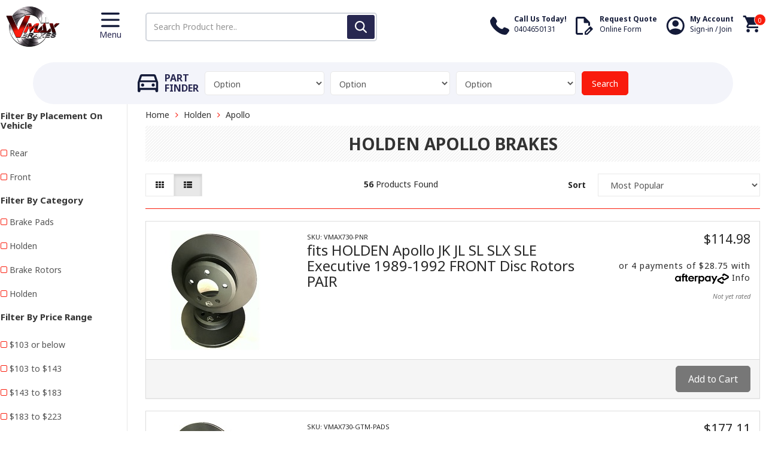

--- FILE ---
content_type: text/html; charset=utf-8
request_url: https://www.vmaxbrakes.com.au/part-finder/holden/apollo/
body_size: 27860
content:
<!DOCTYPE html>
<html lang="en-AU">
<head>
<meta http-equiv="Content-Type" content="text/html; charset=utf-8"/>
<meta name="keywords" content="Holden Apollo"/>
<meta name="description" content="Apollo - Holden Apollo"/>
<meta name="viewport" content="width=device-width, initial-scale=1.0, user-scalable=0"/>
<meta property="og:image" content="https://www.vmaxbrakes.com.au/assets/website_logo.png"/>
<meta property="og:title" content="Holden Apollo"/>
<meta property="og:site_name" content="VMAX Brakes"/>
<meta property="og:type" content="website"/>
<meta property="og:url" content="https://www.vmaxbrakes.com.au/part-finder/holden/apollo/"/>
<meta property="og:description" content="Apollo - Holden Apollo"/>

<title>Holden Apollo</title>
<!--<link rel="canonical" href="https://www.vmaxbrakes.com.au/part-finder/holden/apollo/"/>-->

<link rel="canonical" href="https://www.vmaxbrakes.com.au/part-finder/holden/apollo/"/>
<!--<link rel="canonical" href="https://www.vmaxbrakes.com.au/part-finder/holden/apollo/"/>-->
<link rel="shortcut icon" href="/assets/favicon_logo.png"/>
<link class="theme-selector" rel="stylesheet" type="text/css" href="/assets/themes/megantic-v1/css/app.css?1768905192" media="all"/>
<link rel="stylesheet" type="text/css" href="/assets/themes/megantic-v1/css/lightslider.css?1768905192" media="all"/>
<link rel="stylesheet" type="text/css" href="/assets/themes/megantic-v1/css/style.css?1768905192" media="all"/>
<!-- <link rel="stylesheet" type="text/css" href="/assets/themes/megantic-v1/css/rapid-style.css?1768905192" media="all"/> -->
<link rel="stylesheet" type="text/css" href="https://maxcdn.bootstrapcdn.com/font-awesome/4.7.0/css/font-awesome.min.css" media="all"/>
<link rel="stylesheet" type="text/css" href="https://cdn.neto.com.au/assets/neto-cdn/jquery_ui/1.11.1/css/custom-theme/jquery-ui-1.8.18.custom.css" media="all"/>
<link rel="stylesheet" type="text/css" href="https://cdn.neto.com.au/assets/neto-cdn/fancybox/2.1.5/jquery.fancybox.css" media="all"/>
<link href='https://fonts.googleapis.com/css?family=Titillium+Web:400,200,300,700,600' rel='stylesheet' type='text/css'>
<link rel="stylesheet" type="text/css" href="/assets/themes/megantic-v1/css/slick.css?1768905192" media="all"/>
<!--[if lte IE 8]>
	<script type="text/javascript" src="https://cdn.neto.com.au/assets/neto-cdn/html5shiv/3.7.0/html5shiv.js"></script>
	<script type="text/javascript" src="https://cdn.neto.com.au/assets/neto-cdn/respond.js/1.3.0/respond.min.js"></script>
<![endif]-->
<!-- Begin: Script 92 -->
<script async src="https://js.stripe.com/v3/"></script>
<!-- End: Script 92 -->
<!-- Begin: Script 100 -->
<script async src="https://www.googletagmanager.com/gtag/js?id=AW-792738110"></script>
<script>
  window.dataLayer = window.dataLayer || [];
  function gtag(){dataLayer.push(arguments);}
  gtag('js', new Date());

  gtag('config', 'AW-792738110');
</script>
<script>
  gtag('config', 'AW-792738110/EKg8CNifmeMBEL7ygPoC', {
    'phone_conversion_number': '0404650131'
  });
</script>
<!-- End: Script 100 -->
<!-- Begin: Script 103 -->
<meta name="google-site-verification" content="A-JJJuHv3fkJkQAdUc-oVJEzEebEClxX6PIptZtv-2A" />
<meta name="google-site-verification" content="sumVRCwfF3suvpSdkLt8327v7KbcOccY20t1XB0kcXc" />
<meta name="google-site-verification" content="FXzklQnVXhuVY1t-OkE-CMz2XIyaI8GpS9dgIcOAsc0" />
<!-- End: Script 103 -->
<!-- Begin: Script 104 -->
<meta name="google-site-verification" content="A-JJJuHv3fkJkQAdUc-oVJEzEebEClxX6PIptZtv-2A" />
<!-- End: Script 104 -->
<!-- Begin: Script 105 -->
<meta name="google-site-verification" content="uc9CEbVHeFbJvM5Xr5fkaXo1vqqrCYNNRnMA_EpTtdw" />
<!-- End: Script 105 -->
<!-- Begin: Script 106 -->
<!-- Google Tag Manager -->
<script>(function(w,d,s,l,i){w[l]=w[l]||[];w[l].push({'gtm.start':
new Date().getTime(),event:'gtm.js'});var f=d.getElementsByTagName(s)[0],
j=d.createElement(s),dl=l!='dataLayer'?'&l='+l:'';j.async=true;j.src=
'https://www.googletagmanager.com/gtm.js?id='+i+dl;f.parentNode.insertBefore(j,f);
})(window,document,'script','dataLayer','GTM-WF2BT2J');</script>
<!-- End Google Tag Manager -->
<!-- End: Script 106 -->
<!-- Begin: Script 108 -->
<meta name="facebook-domain-verification" content="p2k15n8rxagevhwdblvw7zwbcsyaix" />

<script type="application/ld+json">
{
"@context": "http://schema.org",
"@type": "LocalBusiness",
"description": "Premium Disc Brakes, Rotors & More",
"name": "VMAX Brakes",
"telephone": " 0404-650-131",
"image": "https://www.vmaxbrakes.com.au/assets/website_logo.png",
"address": {
"@type": "PostalAddress",
"addressCountry": "Australia",
"addressRegion": "VIC",
"addressLocality": "Campbellfield",
"postalCode":"3061",
"streetAddress": "1A Thornycroft St"
},
"geo": {
"@type": "GeoCoordinates",
"latitude": "-37.64",
"longitude": "144.94"
},
"sameAs" : [ "https://www.facebook.com/VMAXBrakes/",
"https://www.instagram.com/vmaxbrakes/"]
}
</script>
<script type="application/ld+json">
{ 
  "@context": "http://schema.org", 
  "@type": "WebSite", 
  "url": "https://www.vmaxbrakes.com.au/", 
  "name": "VMAX Brakes",
  "description": "Premium Disc Brakes, Rotors & More",
  "potentialAction": { 
    "@type": "SearchAction", 
    "target": "https://www.vmaxbrakes.com.au/?s={search_term}", 
    "query-input": "required name=search_term" } 
    }
</script>
<!-- End: Script 108 -->
<!-- Begin: Script 109 -->
<script type="application/ld+json">
{ 
  "@context": "http://schema.org", 
  "@type": "WebSite", 
  "url": "https://www.vmaxbrakes.com.au/", 
  "name": "VMAX Brakes",
  "description": "Premium Disc Brakes, Rotors & More",
  "potentialAction": { 
    "@type": "SearchAction", 
    "target": "https://www.vmaxbrakes.com.au/?s={search_term}", 
    "query-input": "required name=search_term" } 
    }
</script>
<!-- End: Script 109 -->
<!-- Begin: Script 110 -->
<!-- Global site tag (gtag.js) - Google Analytics -->
<script async src="https://www.googletagmanager.com/gtag/js?id=G-T4HB1N7B78"></script>
<script>
  window.dataLayer = window.dataLayer || [];
  function gtag(){dataLayer.push(arguments);}
  gtag('js', new Date());
    gtag('config', 'G-T4HB1N7B78', {
      send_page_view: false
    });
</script>
<!-- End: Script 110 -->
<!-- Begin: Script 113 -->
<!-- Meta Pixel Code -->
<script>
!function(f,b,e,v,n,t,s)
{if(f.fbq)return;n=f.fbq=function(){n.callMethod?
n.callMethod.apply(n,arguments):n.queue.push(arguments)};
if(!f._fbq)f._fbq=n;n.push=n;n.loaded=!0;n.version='2.0';
n.queue=[];t=b.createElement(e);t.async=!0;
t.src=v;s=b.getElementsByTagName(e)[0];
s.parentNode.insertBefore(t,s)}(window, document,'script',
'https://connect.facebook.net/en_US/fbevents.js');
fbq('init', '1202454704180561');
fbq('track', 'PageView');
</script>
<noscript><img height="1" width="1" style="display:none"
src="https://www.facebook.com/tr?id=1202454704180561&ev=PageView&noscript=1"
/></noscript>
<!-- End Meta Pixel Code -->
<!-- End: Script 113 -->

<script type="application/javascript">
(function(b,o,n,g,s,r,c){if(b[s])return;b[s]={};b[s].scriptToken="XzE5ODA5MTI0NTI";b[s].callsQueue=[];b[s].api=function(){b[s].callsQueue.push(arguments);};r=o.createElement(n);c=o.getElementsByTagName(n)[0];r.async=1;r.src=g;r.id=s+n;c.parentNode.insertBefore(r,c);})(window,document,"script","https://cdn.oribi.io/XzE5ODA5MTI0NTI/oribi.js","ORIBI");
</script>
<style>
.wrapper-top .list-usp li a {
    color: #fff;
    text-decoration: none;
}
</style>
</head>

<body id="n_content" class="n_megantic-v1">
    <script async type="text/javascript" src="https://data.stats.tools/js/data.js"></script>
<header class="site-header">
	<div class="container">
		<div class="row">
			<div class="col-sm-3 col-md-2 col-xs-6">
				<div class="logo-menu">
					<div class="logo">
						<a href="https://www.vmaxbrakes.com.au" title="VMAX Brakes">
							<img class="logo" src="/assets/website_logo.png" alt="VMAX Brakes"/>
						</a>
					</div>
					<div class="mobile-toggle">
						<img src="/assets/images/toggle-icon.svg">
						<span class="hidden-xs">Menu</span>
					</div>
				</div>
			</div>
			<div class="col-sm-5 col-md-4 hidden-xs">
				<form name="productsearch" method="get" action="/" role="search" aria-label="Product search" class="new-desktop-search">
					<input type="hidden" name="rf" value="kw"/>
					<div class="input-group">
						<input class="form-control ajax_search" value="" id="pd-main-search-input" autocomplete="off" name="kw" type="search" aria-label="Input search" placeholder="Search Product here.." />
						<div class="input-group-append">
							<button type="submit" value="Search" class="btn btn-outline-secondary" aria-label="Search site"><img src="/assets/images/search-icon.svg"></button>
						</div>
					</div>
				</form>
			</div>
			<div class="col-sm-4 col-md-6 col-xs-6">
				<ul class="header-usp-cart">
					<li class="visible-xs hidden-md hidden-sm">
						<div class="search-usp">
							<a href="javascript:void(0)" class="header-icon">
								<img src="/assets/images/mobile-search-icon.svg">
								
							</a>
						</div>
					</li>
					<li>
						<div class="header-usp">
							<a href="tel:0404650131" class="header-icon">
								<img src="/assets/images/call-icon.svg">
								<div>
									<strong>Call Us Today!</strong>
									0404650131
								</div>
							</a>
						</div>
					</li>
					<li class="hidden-xs">
						<div class="header-usp">
							<a href="https://www.vmaxbrakes.com.au/form/request-quote/" class="header-icon">
								<img src="/assets/images/quote-icon.svg">
								<div>
									<strong>Request Quote</strong>
									Online Form
								</div>
							</a>
						</div>
					</li>
					<li class="hidden-xs">
						<div class="header-usp">
							<a href="https://www.vmaxbrakes.com.au/_myacct" class="header-icon">
								<img src="/assets/images/user-icon.svg">
								<div>
									<strong>My Account</strong>
									Sign-in / Join
								</div>
							</a>
						</div>
					</li>
					<li>
						<div class="cart-usp">
							<a href="https://www.vmaxbrakes.com.au/_mycart?tkn=cart&ts=1769038914255880" class=" dropdown-toggle header-icon" data-toggle="dropdown" id="cartcontentsheader">
								<img src="/assets/images/cart-icon.svg">
								<span class="count cart-count" rel="a2c_item_count">0
								</span>
							</a>
							<ul class="dropdown-menu">
								<li class="box" id="neto-dropdown">
									<div class="body padding" id="cartcontents"></div>
									<div class="footer"></div>
								</li>
							</ul>
						</div>
					</li>
				</ul>
			</div>
		</div>
	</div>
</header>
<div class="mobile-search">
<form name="productsearch" method="get" action="/" role="search" aria-label="Product search" class="new-desktop-search">
	<input type="hidden" name="rf" value="kw"/>
	<div class="input-group">
		<input class="form-control ajax_search" value="" id="pd-main-search-input" autocomplete="off" name="kw" type="search" aria-label="Input search" placeholder="Search Product here.." />
		<div class="input-group-append">
			<button type="submit" value="Search" class="btn btn-outline-secondary" aria-label="Search site"><img src="/assets/images/search-icon.svg"></button>
		</div>
	</div>
</form>
</div>
<!--*************************************************************************** MEGANTIC MENU [START] ***************************************************************************-->
<div class="side-main-menu">
		<ul class="new-nav">
			 <li class="dropdown dropdown-toggle">
			     <a href="#">Brake Rotors <i class="fa fa-caret-down" aria-hidden="true"></i></a>
			     <ul class="dropdown-menu">
					<li class=""> 
			<a href="/brake-rotors/">View All Brake Rotors </a>
			<li class=""> 
			<a href="/brake-rotors/audi/">Audi </a>
			<li class=""> 
			<a href="/brake-rotors/bmw/">BMW </a>
			<li class=""> 
			<a href="/brake-rotors/ford/">Ford </a>
			<li class=""> 
			<a href="/brake-rotors/holden/">Holden </a>
			<li class=""> 
			<a href="/brake-rotors/honda/">Honda </a>
			<li class=""> 
			<a href="/brake-rotors/mazda/">Mazda </a>
			<li class=""> 
			<a href="/brake-rotors/mitsubishi/">Mitsubishi </a>
			<li class=""> 
			<a href="/brake-rotors/nissan/">Nissan </a>
			<li class=""> 
			<a href="/brake-rotors/toyota/">Toyota </a>
			<li class=""> 
			<a href="/brake-rotors/volkswagen/">Volkswagen </a>
			
				</ul>
				</li><li class="dropdown dropdown-toggle">
			     <a href="#">Brake Pads <i class="fa fa-caret-down" aria-hidden="true"></i></a>
			     <ul class="dropdown-menu">
					<li class=""> 
			<a href="/brake-pads/">View All Brake Pads </a>
			<li class=""> 
			<a href="/brake-pads/audi/">Audi </a>
			<li class=""> 
			<a href="/brake-pads/bmw/">BMW </a>
			<li class=""> 
			<a href="/brake-pads/ford/">Ford </a>
			<li class=""> 
			<a href="/brake-pads/holden/">Holden </a>
			<li class=""> 
			<a href="/brake-pads/honda/">Honda </a>
			<li class=""> 
			<a href="/brake-pads/mazda/">Mazda </a>
			<li class=""> 
			<a href="/brake-pads/mitsubishi/">Mitsubishi </a>
			<li class=""> 
			<a href="/brake-pads/nissan/">Nissan </a>
			<li class=""> 
			<a href="/brake-pads/toyota/">Toyota </a>
			<li class=""> 
			<a href="/brake-pads/volkswagen/">Volkswagen </a>
			
				</ul>
				</li><li class="">
			     <a href="/brake-drums/">Brake Drums </a>
			     </li><li class="">
			     <a href="/drum-brake-shoes/">Drum Brake Shoes </a>
			     </li><li class="">
			     <a href="/brake-pad-wear-sensors/">Brake Pad Wear Sensors </a>
			     </li><li class="">
			     <a href="/other/">Other </a>
			     </li> 
	</ul>
</div>

<!--*************************************************************************** MEGANTIC MENU [END] ***************************************************************************-->

<!--*************************************************************************** MEGANTIC Live MENU ***************************************************************************-->
<!--<div class="side-main-menu">-->
<!--		<ul class="new-nav">-->
<!--			 -->
<!--			<li class="dropdown dropdown-hover"> <a href="/brake-rotors" class="dropdown-toggle" >Brake Rotors  <i class="fa fa-caret-down" aria-hidden="true"></i></a> -->
<!--				-->
<!--				<ul class="dropdown-menu">-->
<!--					-->
<!--			<li class=""> <a href="/brake-rotors/bendix/" class="nuhover dropdown-toggle">Bendix Rotors</a> -->
<!--			</li>-->
<!---->
<!--				</ul>-->
<!--				-->
<!--			</li>-->
<!---->
<!--			<li class=""> <a href="/brake-pads" >Brake Pads  </a> -->
<!--				-->
<!--			</li>-->
<!---->
<!--			<li class=""> <a href="/brake-drums" >VMAX Brakes - Supplying The Highest Quality Drum B </a> -->
<!--				-->
<!--			</li>-->
<!---->
<!--			<li class=""> <a href="/drum-brake-shoes/" >Drum Brake Shoes  </a> -->
<!--				-->
<!--			</li>-->
<!---->
<!--			<li class=""> <a href="/brake-pad-wear-sensors/" >Brake Pad Wear Sensors  </a> -->
<!--				-->
<!--			</li>-->
<!---->
<!--			<li class=""> <a href="/other/" >Other  </a> -->
<!--				-->
<!--			</li>-->
<!-- -->
<!--		</ul>-->
<!--	</div>-->
<!--*************************************************************************** MEGANTIC Live MENU [end] ***************************************************************************-->
	<div class="menu-overlay"></div>

							
							<div class="wrapper-part-finder">
								<div class="partfinder-fields">
											<div class="new-part-finder-title h4"><img src="/assets/images/part-finder-icon.svg"> Part<br> Finder</div>
											<input type="hidden" id="clist_size" value="3" />
											<input type="hidden" id="clist_hidden" value="" />
											<div id="compat_list compcat-listwrap" class="mobile-finder"><div class="part-select"><select name="clist_11_1"  id="clist_11_1" class="compatibility_list form-control" rel="Option Above">
														<option value="">Option</option>
													<option value="119" >Alfa Romeo</option><option value="120" >Audi Brake Pads</option><option value="121" >BMW Brake Pads</option><option value="124" >Cadillac</option><option value="125" >Chery</option><option value="126" >Chevrolet</option><option value="127" >Chrysler</option><option value="128" >Citroen</option><option value="129" >Daewoo</option><option value="130" >Daihatsu</option><option value="131" >Daimler</option><option value="132" >De Tomaso</option><option value="182" >Dodge</option><option value="133" >Eunos</option><option value="134" >Ferrari</option><option value="135" >Fiat</option><option value="183" >Ford</option><option value="136" >GMC</option><option value="137" >Great Wall</option><option value="138" >Hino</option><option value="139" >Holden</option><option value="140" >Honda</option><option value="141" >Hummer</option><option value="142" >Hyundai</option><option value="144" >Isuzu</option><option value="145" >Iveco</option><option value="146" >Jaguar</option><option value="147" >Jeep</option><option value="148" >Jensen</option><option value="149" >Kia</option><option value="187" >Lada</option><option value="188" >Lancia</option><option value="150" >Landrover</option><option value="151" >Lexus</option><option value="152" >Leyland</option><option value="153" >Maserati</option><option value="154" >Mazda</option><option value="155" >Mercedes </option><option value="156" >Mercury</option><option value="157" >MG</option><option value="158" >Mini</option><option value="159" >Mitsubishi</option><option value="161" >Nissan</option><option value="162" >Oka</option><option value="163" >Opel</option><option value="511" >Part Finder</option><option value="164" >Peugeot</option><option value="165" >Pontiac</option><option value="166" >Porsche</option><option value="167" >Proton</option><option value="169" >Renault</option><option value="170" >Rover</option><option value="171" >Saab</option><option value="172" >Seat</option><option value="173" >Skoda</option><option value="174" >Smart</option><option value="175" >Ssangyong</option><option value="176" >Subaru</option><option value="177" >Suzuki</option><option value="178" >Toyota</option><option value="179" >Triumph</option><option value="180" >Volkswagen</option><option value="181" >Volvo</option></select>
												</div><div class="part-select"><select name="clist_11_2"  id="clist_11_2" class="compatibility_list form-control" rel="Option Above">
														<option value="">Option</option>
													</select>
												</div><div class="part-select"><select name="clist_11_3"  id="clist_11_3" class="compatibility_list form-control" rel="Option Above">
														<option value="">Option</option>
													</select>
												</div><div class="wrap-select-inline"><button type="submit" class="btn btn-success compat-btn">Search</button></div>
											</div>
										</div>
									</div>
							</div>
						</div>
<div id="main-content" class="container" role="main">
	<div class="row">
<div class="col-xs-12 col-sm-2" id="left-sidebar">
	<div class="panel">
			<div class="panel-heading panel-heading-thumbnails visible-xs">
				<div class="panel-title h3">
					<a class="accordion-toggle" data-toggle="collapse" data-parent="#filters-accordion" href="#filters">Filter Products</a>
				</div>
			</div>
			
			
			<ul id="filters" class="panel-collapse collapse list-group">
				
						<li class="list-group-item"><div class="h4">Filter By Placement On Vehicle</div></li><li class="filter">
									<a class="list-group-item" href="/part-finder/holden/apollo/?rf=va&va=444"> Rear <span class="text-muted"></span></a>
								</li><li class="filter">
									<a class="list-group-item" href="/part-finder/holden/apollo/?rf=va&va=443"> Front <span class="text-muted"></span></a>
								</li>
				<li class="list-group-item">
							<h4>Filter By Category</h4>
						</li><li class="filter">
								<a href="/part-finder/holden/apollo/?cn=416&rf=cn" class="list-group-item">Brake Pads</a>
								</li><li class="filter">
								<a href="/part-finder/holden/apollo/?cn=1660&rf=cn" class="list-group-item">Holden</a>
								</li><li class="filter">
								<a href="/part-finder/holden/apollo/?cn=415&rf=cn" class="list-group-item">Brake Rotors</a>
								</li><li class="filter">
								<a href="/part-finder/holden/apollo/?cn=2170&rf=cn" class="list-group-item">Holden</a>
								</li>

				<li class="list-group-item "><div class="h4">Filter By Price Range</div></li><li class="filter"><a class="list-group-item" href="/part-finder/holden/apollo/?pr=0-103&rf=pr">$103 or below</a></li>
								
								
								<li class="filter"><a class="list-group-item" href="/part-finder/holden/apollo/?pr=103-143&rf=pr">$103 to $143</a></li>
								
								<li class="filter"><a class="list-group-item" href="/part-finder/holden/apollo/?pr=143-183&rf=pr">$143 to $183</a></li>
								
								<li class="filter"><a class="list-group-item" href="/part-finder/holden/apollo/?pr=183-223&rf=pr">$183 to $223</a></li>
								
								<li class="filter"><a class="list-group-item" href="/part-finder/holden/apollo/?pr=223-263&rf=pr">$223 to $263</a></li>
								
								
								<li class="filter"><a class="list-group-item" href="/part-finder/holden/apollo/?pr=263-0&rf=pr">$263 or above</a></li>
				<li class="list-group-item"><div class="h4">Filter By Brand</div></li><li class="filter">
									<a href="/part-finder/holden/apollo/?cn=111&rf=cn" class="list-group-item">VMAX Brakes</a>
								</li>
			</ul>
		</div>
		
		<div class="category-advert-banner hidden-xs"><a class="image" href="/form/request-quote/" target=""><img src="/assets/marketing/65.png?1522743916"></a></div>
	<!---->
 
<script>
document.addEventListener("DOMContentLoaded", function() {
  const items = document.querySelectorAll("#subcategories .subcat-item");
  const maxVisible = 10;
  const toggle = document.getElementById("show-more-subcats");
  const icon = toggle.querySelector(".icon");

  if (items.length > maxVisible) {
    // Hide items after the 10th
    items.forEach((item, index) => {
      if (index >= maxVisible) item.style.display = "none";
    });

    toggle.style.display = "block";

    toggle.addEventListener("click", function() {
      const hidden = Array.from(items).filter(item => item.style.display === "none");

      if (hidden.length) {
        // Expand all
        hidden.forEach(item => item.style.display = "list-item");
        toggle.innerHTML = '<span class="icon">−</span> Show Less';
      } else {
        // Collapse back to 10
        items.forEach((item, index) => {
          if (index >= maxVisible) item.style.display = "none";
        });
        toggle.innerHTML = '<span class="icon">+</span> Show More';
      }
    });
  }
});
</script>


           
            
            
            
            
            <!-- ******************************************  remove the "Categories", "Information" and "Popular Searches" from sidebar [start] ******************************************-->
	<!---->
	<!---->
	<!--		<div class="wrapper-sidebar-menu hidden-xs">-->
	<!--			<div class="h3">Categories</div>-->
	<!--			<ul class="list-group">-->
	<!---->
	<!--				<li class="dropdown dropdown-hover"><a href="https://www.vmaxbrakes.com.au/brake-rotors" class="list-group-item dropdown-toggle">Brake Rotors</a>-->
	<!--					-->
	<!--						<ul class="dropdown-menu dropdown-menu-horizontal">-->
	<!--							-->
	<!--				<li class="dropdown dropdown-hover">-->
	<!--					<a href="https://www.vmaxbrakes.com.au/brake-rotors/alfa-romeo/">Alfa Romeo</a>-->
	<!--					-->
	<!--						<ul class="dropdown-menu dropdown-menu-horizontal">-->
	<!--							-->
	<!--				<li class="lv3-li">-->
	<!--					<a href="https://www.vmaxbrakes.com.au/brake-rotors/alfa-romeo/gtv/">GTV</a>-->
	<!--				</li>-->
	<!---->
	<!--						</ul>-->
	<!---->
	<!--				</li>-->
	<!---->
	<!--				<li class="">-->
	<!--					<a href="https://www.vmaxbrakes.com.au/brake-rotors/ap-racing/">AP Racing</a>-->
	<!--					-->
	<!--				</li>-->
	<!---->
	<!--				<li class="dropdown dropdown-hover">-->
	<!--					<a href="https://www.vmaxbrakes.com.au/brake-rotors/audi/">Audi</a>-->
	<!--					-->
	<!--						<ul class="dropdown-menu dropdown-menu-horizontal">-->
	<!--							-->
	<!--				<li class="lv3-li">-->
	<!--					<a href="https://www.vmaxbrakes.com.au/brake-rotors/audi/q5/">Q5</a>-->
	<!--				</li>-->
	<!---->
	<!--				<li class="lv3-li">-->
	<!--					<a href="https://www.vmaxbrakes.com.au/brake-rotors/audi/q7/">Q7</a>-->
	<!--				</li>-->
	<!---->
	<!--				<li class="lv3-li">-->
	<!--					<a href="https://www.vmaxbrakes.com.au/brake-rotors/audi/tt/">TT</a>-->
	<!--				</li>-->
	<!---->
	<!--						</ul>-->
	<!---->
	<!--				</li>-->
	<!---->
	<!--				<li class="">-->
	<!--					<a href="https://www.vmaxbrakes.com.au/brake-rotors/bmw/">BMW</a>-->
	<!--					-->
	<!--				</li>-->
	<!---->
	<!--				<li class="dropdown dropdown-hover">-->
	<!--					<a href="https://www.vmaxbrakes.com.au/brake-rotors/chrysler/">Chrysler</a>-->
	<!--					-->
	<!--						<ul class="dropdown-menu dropdown-menu-horizontal">-->
	<!--							-->
	<!--				<li class="lv3-li">-->
	<!--					<a href="https://www.vmaxbrakes.com.au/brake-rotors/chrysler/300c/">300c</a>-->
	<!--				</li>-->
	<!---->
	<!--						</ul>-->
	<!---->
	<!--				</li>-->
	<!---->
	<!--				<li class="dropdown dropdown-hover">-->
	<!--					<a href="https://www.vmaxbrakes.com.au/brake-rotors/fiat/">Fiat</a>-->
	<!--					-->
	<!--						<ul class="dropdown-menu dropdown-menu-horizontal">-->
	<!--							-->
	<!--				<li class="lv3-li">-->
	<!--					<a href="https://www.vmaxbrakes.com.au/brake-rotors/fiat/punto/">Punto</a>-->
	<!--				</li>-->
	<!---->
	<!--						</ul>-->
	<!---->
	<!--				</li>-->
	<!---->
	<!--				<li class="dropdown dropdown-hover">-->
	<!--					<a href="https://www.vmaxbrakes.com.au/brake-rotors/ford/">Ford</a>-->
	<!--					-->
	<!--						<ul class="dropdown-menu dropdown-menu-horizontal">-->
	<!--							-->
	<!--				<li class="lv3-li">-->
	<!--					<a href="https://www.vmaxbrakes.com.au/brake-rotors/ford/explorer/">Explorer</a>-->
	<!--				</li>-->
	<!---->
	<!--				<li class="lv3-li">-->
	<!--					<a href="https://www.vmaxbrakes.com.au/brake-rotors/ford/f250/">F250</a>-->
	<!--				</li>-->
	<!---->
	<!--				<li class="lv3-li">-->
	<!--					<a href="https://www.vmaxbrakes.com.au/brake-rotors/ford/falcon/">Falcon</a>-->
	<!--				</li>-->
	<!---->
	<!--				<li class="lv3-li">-->
	<!--					<a href="https://www.vmaxbrakes.com.au/brake-rotors/ford/falcon-ba/">Falcon BA</a>-->
	<!--				</li>-->
	<!---->
	<!--				<li class="lv3-li">-->
	<!--					<a href="https://www.vmaxbrakes.com.au/brake-rotors/ford/falcon-bf/">Falcon BF</a>-->
	<!--				</li>-->
	<!---->
	<!--				<li class="lv3-li">-->
	<!--					<a href="https://www.vmaxbrakes.com.au/brake-rotors/ford/fiesta/">Fiesta</a>-->
	<!--				</li>-->
	<!---->
	<!--				<li class="lv3-li">-->
	<!--					<a href="https://www.vmaxbrakes.com.au/brake-rotors/ford/focus/">Focus</a>-->
	<!--				</li>-->
	<!---->
	<!--				<li class="lv3-li">-->
	<!--					<a href="https://www.vmaxbrakes.com.au/brake-rotors/ford/fpv/">FPV</a>-->
	<!--				</li>-->
	<!---->
	<!--				<li class="lv3-li">-->
	<!--					<a href="https://www.vmaxbrakes.com.au/brake-rotors/ford/ka/">KA</a>-->
	<!--				</li>-->
	<!---->
	<!--				<li class="lv3-li">-->
	<!--					<a href="https://www.vmaxbrakes.com.au/brake-rotors/ford/territory/">Territory</a>-->
	<!--				</li>-->
	<!---->
	<!--				<li class="lv3-li">-->
	<!--					<a href="https://www.vmaxbrakes.com.au/brake-rotors/ford/transit/">Transit</a>-->
	<!--				</li>-->
	<!---->
	<!--						</ul>-->
	<!---->
	<!--				</li>-->
	<!---->
	<!--				<li class="dropdown dropdown-hover">-->
	<!--					<a href="https://www.vmaxbrakes.com.au/brake-rotors/holden/">Holden</a>-->
	<!--					-->
	<!--						<ul class="dropdown-menu dropdown-menu-horizontal">-->
	<!--							-->
	<!--				<li class="lv3-li">-->
	<!--					<a href="https://www.vmaxbrakes.com.au/brake-rotors/holden/astra/">Astra</a>-->
	<!--				</li>-->
	<!---->
	<!--				<li class="lv3-li">-->
	<!--					<a href="https://www.vmaxbrakes.com.au/brake-rotors/holden/colorado/">Colorado</a>-->
	<!--				</li>-->
	<!---->
	<!--				<li class="lv3-li">-->
	<!--					<a href="https://www.vmaxbrakes.com.au/brake-rotors/holden/commodore/">Commodore</a>-->
	<!--				</li>-->
	<!---->
	<!--				<li class="lv3-li">-->
	<!--					<a href="https://www.vmaxbrakes.com.au/brake-rotors/holden/cruze/">Cruze</a>-->
	<!--				</li>-->
	<!---->
	<!--						</ul>-->
	<!---->
	<!--				</li>-->
	<!---->
	<!--				<li class="">-->
	<!--					<a href="https://www.vmaxbrakes.com.au/brake-rotors/honda/">Honda</a>-->
	<!--					-->
	<!--				</li>-->
	<!---->
	<!--				<li class="dropdown dropdown-hover">-->
	<!--					<a href="https://www.vmaxbrakes.com.au/brake-rotors/hummer/">Hummer</a>-->
	<!--					-->
	<!--						<ul class="dropdown-menu dropdown-menu-horizontal">-->
	<!--							-->
	<!--				<li class="lv3-li">-->
	<!--					<a href="https://www.vmaxbrakes.com.au/brake-rotors/hummer/h3/">H3</a>-->
	<!--				</li>-->
	<!---->
	<!--						</ul>-->
	<!---->
	<!--				</li>-->
	<!---->
	<!--				<li class="dropdown dropdown-hover">-->
	<!--					<a href="https://www.vmaxbrakes.com.au/brake-rotors/hyundai/">Hyundai</a>-->
	<!--					-->
	<!--						<ul class="dropdown-menu dropdown-menu-horizontal">-->
	<!--							-->
	<!--				<li class="lv3-li">-->
	<!--					<a href="https://www.vmaxbrakes.com.au/brake-rotors/hyundai/ix35/">IX35</a>-->
	<!--				</li>-->
	<!---->
	<!--						</ul>-->
	<!---->
	<!--				</li>-->
	<!---->
	<!--				<li class="">-->
	<!--					<a href="https://www.vmaxbrakes.com.au/brake-rotors/isuzu/">Isuzu</a>-->
	<!--					-->
	<!--				</li>-->
	<!---->
	<!--				<li class="dropdown dropdown-hover">-->
	<!--					<a href="https://www.vmaxbrakes.com.au/brake-rotors/jaguar/">Jaguar</a>-->
	<!--					-->
	<!--						<ul class="dropdown-menu dropdown-menu-horizontal">-->
	<!--							-->
	<!--				<li class="lv3-li">-->
	<!--					<a href="https://www.vmaxbrakes.com.au/brake-rotors/jaguar/s-type/">S Type</a>-->
	<!--				</li>-->
	<!---->
	<!--				<li class="lv3-li">-->
	<!--					<a href="https://www.vmaxbrakes.com.au/brake-rotors/jaguar/xj/">XJ</a>-->
	<!--				</li>-->
	<!---->
	<!--						</ul>-->
	<!---->
	<!--				</li>-->
	<!---->
	<!--				<li class="dropdown dropdown-hover">-->
	<!--					<a href="https://www.vmaxbrakes.com.au/brake-rotors/jeep/">Jeep</a>-->
	<!--					-->
	<!--						<ul class="dropdown-menu dropdown-menu-horizontal">-->
	<!--							-->
	<!--				<li class="lv3-li">-->
	<!--					<a href="https://www.vmaxbrakes.com.au/brake-rotors/jeep/cherokee/">Cherokee</a>-->
	<!--				</li>-->
	<!---->
	<!--				<li class="lv3-li">-->
	<!--					<a href="https://www.vmaxbrakes.com.au/brake-rotors/jeep/grand-cherokee/">Grand Cherokee</a>-->
	<!--				</li>-->
	<!---->
	<!--				<li class="lv3-li">-->
	<!--					<a href="https://www.vmaxbrakes.com.au/brake-rotors/jeep/wrangler/">Wrangler</a>-->
	<!--				</li>-->
	<!---->
	<!--						</ul>-->
	<!---->
	<!--				</li>-->
	<!---->
	<!--				<li class="">-->
	<!--					<a href="https://www.vmaxbrakes.com.au/brake-rotors/kia/">KIA</a>-->
	<!--					-->
	<!--				</li>-->
	<!---->
	<!--				<li class="dropdown dropdown-hover">-->
	<!--					<a href="https://www.vmaxbrakes.com.au/brake-rotors/land-rover/">Land Rover</a>-->
	<!--					-->
	<!--						<ul class="dropdown-menu dropdown-menu-horizontal">-->
	<!--							-->
	<!--				<li class="lv3-li">-->
	<!--					<a href="https://www.vmaxbrakes.com.au/brake-rotors/land-rover/defender/">Defender</a>-->
	<!--				</li>-->
	<!---->
	<!--				<li class="lv3-li">-->
	<!--					<a href="https://www.vmaxbrakes.com.au/brake-rotors/land-rover/discovery-iii/">Discovery III</a>-->
	<!--				</li>-->
	<!---->
	<!--				<li class="lv3-li">-->
	<!--					<a href="https://www.vmaxbrakes.com.au/brake-rotors/land-rover/discovery-iv/">Discovery IV</a>-->
	<!--				</li>-->
	<!---->
	<!--						</ul>-->
	<!---->
	<!--				</li>-->
	<!---->
	<!--				<li class="dropdown dropdown-hover">-->
	<!--					<a href="https://www.vmaxbrakes.com.au/brake-rotors/lexus/">Lexus</a>-->
	<!--					-->
	<!--						<ul class="dropdown-menu dropdown-menu-horizontal">-->
	<!--							-->
	<!--				<li class="lv3-li">-->
	<!--					<a href="https://www.vmaxbrakes.com.au/brake-rotors/lexus/rx350/">RX350</a>-->
	<!--				</li>-->
	<!---->
	<!--						</ul>-->
	<!---->
	<!--				</li>-->
	<!---->
	<!--				<li class="dropdown dropdown-hover">-->
	<!--					<a href="https://www.vmaxbrakes.com.au/brake-rotors/mazda/">Mazda</a>-->
	<!--					-->
	<!--						<ul class="dropdown-menu dropdown-menu-horizontal">-->
	<!--							-->
	<!--				<li class="lv3-li">-->
	<!--					<a href="https://www.vmaxbrakes.com.au/brake-rotors/mazda/2/">2</a>-->
	<!--				</li>-->
	<!---->
	<!--				<li class="lv3-li">-->
	<!--					<a href="https://www.vmaxbrakes.com.au/brake-rotors/mazda/3/">3</a>-->
	<!--				</li>-->
	<!---->
	<!--				<li class="lv3-li">-->
	<!--					<a href="https://www.vmaxbrakes.com.au/brake-rotors/mazda/323/">323</a>-->
	<!--				</li>-->
	<!---->
	<!--				<li class="lv3-li">-->
	<!--					<a href="https://www.vmaxbrakes.com.au/brake-rotors/mazda/6/">6</a>-->
	<!--				</li>-->
	<!---->
	<!--				<li class="lv3-li">-->
	<!--					<a href="https://www.vmaxbrakes.com.au/brake-rotors/mazda/626/">626</a>-->
	<!--				</li>-->
	<!---->
	<!--				<li class="lv3-li">-->
	<!--					<a href="https://www.vmaxbrakes.com.au/brake-rotors/mazda/cx-5/">CX-5</a>-->
	<!--				</li>-->
	<!---->
	<!--				<li class="lv3-li">-->
	<!--					<a href="https://www.vmaxbrakes.com.au/brake-rotors/mazda/cx-7/">CX-7</a>-->
	<!--				</li>-->
	<!---->
	<!--				<li class="lv3-li">-->
	<!--					<a href="https://www.vmaxbrakes.com.au/brake-rotors/mazda/cx-9/">CX-9</a>-->
	<!--				</li>-->
	<!---->
	<!--				<li class="lv3-li">-->
	<!--					<a href="https://www.vmaxbrakes.com.au/brake-rotors/mazda/rx7/">RX7</a>-->
	<!--				</li>-->
	<!---->
	<!--				<li class="lv3-li">-->
	<!--					<a href="https://www.vmaxbrakes.com.au/brake-rotors/mazda/rx8/">RX8</a>-->
	<!--				</li>-->
	<!---->
	<!--				<li class="lv3-li">-->
	<!--					<a href="https://www.vmaxbrakes.com.au/brake-rotors/mazda/tribute/">Tribute</a>-->
	<!--				</li>-->
	<!---->
	<!--						</ul>-->
	<!---->
	<!--				</li>-->
	<!---->
	<!--				<li class="dropdown dropdown-hover">-->
	<!--					<a href="https://www.vmaxbrakes.com.au/brake-rotors/mercedes/">Mercedes-Benz</a>-->
	<!--					-->
	<!--						<ul class="dropdown-menu dropdown-menu-horizontal">-->
	<!--							-->
	<!--				<li class="lv3-li">-->
	<!--					<a href="https://www.vmaxbrakes.com.au/brake-rotors/mercedes/vito/">Vito</a>-->
	<!--				</li>-->
	<!---->
	<!--						</ul>-->
	<!---->
	<!--				</li>-->
	<!---->
	<!--				<li class="dropdown dropdown-hover">-->
	<!--					<a href="https://www.vmaxbrakes.com.au/brake-rotors/mitsubishi/">Mitsubishi</a>-->
	<!--					-->
	<!--						<ul class="dropdown-menu dropdown-menu-horizontal">-->
	<!--							-->
	<!--				<li class="lv3-li">-->
	<!--					<a href="https://www.vmaxbrakes.com.au/brake-rotors/mitsubishi/380/">380</a>-->
	<!--				</li>-->
	<!---->
	<!--				<li class="lv3-li">-->
	<!--					<a href="https://www.vmaxbrakes.com.au/brake-rotors/mitsubishi/pajero/">Pajero</a>-->
	<!--				</li>-->
	<!---->
	<!--				<li class="lv3-li">-->
	<!--					<a href="https://www.vmaxbrakes.com.au/brake-rotors/mitsubishi/triton/">Triton</a>-->
	<!--				</li>-->
	<!---->
	<!--						</ul>-->
	<!---->
	<!--				</li>-->
	<!---->
	<!--				<li class="dropdown dropdown-hover">-->
	<!--					<a href="https://www.vmaxbrakes.com.au/brake-rotors/nissan/">Nissan</a>-->
	<!--					-->
	<!--						<ul class="dropdown-menu dropdown-menu-horizontal">-->
	<!--							-->
	<!--				<li class="lv3-li">-->
	<!--					<a href="https://www.vmaxbrakes.com.au/brake-rotors/nissan/200sx/">200SX</a>-->
	<!--				</li>-->
	<!---->
	<!--				<li class="lv3-li">-->
	<!--					<a href="https://www.vmaxbrakes.com.au/brake-rotors/nissan/300zx/">300ZX</a>-->
	<!--				</li>-->
	<!---->
	<!--				<li class="lv3-li">-->
	<!--					<a href="https://www.vmaxbrakes.com.au/brake-rotors/nissan/350z/">350Z</a>-->
	<!--				</li>-->
	<!---->
	<!--				<li class="lv3-li">-->
	<!--					<a href="https://www.vmaxbrakes.com.au/brake-rotors/nissan/370z/">370Z</a>-->
	<!--				</li>-->
	<!---->
	<!--				<li class="lv3-li">-->
	<!--					<a href="https://www.vmaxbrakes.com.au/brake-rotors/nissan/murano/">Murano</a>-->
	<!--				</li>-->
	<!---->
	<!--				<li class="lv3-li">-->
	<!--					<a href="https://www.vmaxbrakes.com.au/brake-rotors/nissan/navara/">Navara</a>-->
	<!--				</li>-->
	<!---->
	<!--				<li class="lv3-li">-->
	<!--					<a href="https://www.vmaxbrakes.com.au/brake-rotors/nissan/patrol/">Patrol</a>-->
	<!--				</li>-->
	<!---->
	<!--						</ul>-->
	<!---->
	<!--				</li>-->
	<!---->
	<!--				<li class="dropdown dropdown-hover">-->
	<!--					<a href="https://www.vmaxbrakes.com.au/brake-rotors/peugeot/">Peugeot</a>-->
	<!--					-->
	<!--						<ul class="dropdown-menu dropdown-menu-horizontal">-->
	<!--							-->
	<!--				<li class="lv3-li">-->
	<!--					<a href="https://www.vmaxbrakes.com.au/brake-rotors/peugeot/406/">406</a>-->
	<!--				</li>-->
	<!---->
	<!--						</ul>-->
	<!---->
	<!--				</li>-->
	<!---->
	<!--				<li class="dropdown dropdown-hover">-->
	<!--					<a href="https://www.vmaxbrakes.com.au/brake-rotors/porsche/">Porsche</a>-->
	<!--					-->
	<!--						<ul class="dropdown-menu dropdown-menu-horizontal">-->
	<!--							-->
	<!--				<li class="lv3-li">-->
	<!--					<a href="https://www.vmaxbrakes.com.au/brake-rotors/porsche/911/">911</a>-->
	<!--				</li>-->
	<!---->
	<!--				<li class="lv3-li">-->
	<!--					<a href="https://www.vmaxbrakes.com.au/brake-rotors/porsche/944/">944</a>-->
	<!--				</li>-->
	<!---->
	<!--						</ul>-->
	<!---->
	<!--				</li>-->
	<!---->
	<!--				<li class="">-->
	<!--					<a href="https://www.vmaxbrakes.com.au/brake-rotors/rda/">RDA</a>-->
	<!--					-->
	<!--				</li>-->
	<!---->
	<!--				<li class="dropdown dropdown-hover">-->
	<!--					<a href="https://www.vmaxbrakes.com.au/brake-rotors/renault/">Renault</a>-->
	<!--					-->
	<!--						<ul class="dropdown-menu dropdown-menu-horizontal">-->
	<!--							-->
	<!--				<li class="lv3-li">-->
	<!--					<a href="https://www.vmaxbrakes.com.au/brake-rotors/renault/trafic/">Trafic</a>-->
	<!--				</li>-->
	<!---->
	<!--						</ul>-->
	<!---->
	<!--				</li>-->
	<!---->
	<!--				<li class="dropdown dropdown-hover">-->
	<!--					<a href="https://www.vmaxbrakes.com.au/brake-rotors/ssangyong/">Ssangyong</a>-->
	<!--					-->
	<!--						<ul class="dropdown-menu dropdown-menu-horizontal">-->
	<!--							-->
	<!--				<li class="lv3-li">-->
	<!--					<a href="https://www.vmaxbrakes.com.au/brake-rotors/ssangyong/rexton/">Rexton</a>-->
	<!--				</li>-->
	<!---->
	<!--						</ul>-->
	<!---->
	<!--				</li>-->
	<!---->
	<!--				<li class="dropdown dropdown-hover">-->
	<!--					<a href="https://www.vmaxbrakes.com.au/brake-rotors/subaru/">Subaru</a>-->
	<!--					-->
	<!--						<ul class="dropdown-menu dropdown-menu-horizontal">-->
	<!--							-->
	<!--				<li class="lv3-li">-->
	<!--					<a href="https://www.vmaxbrakes.com.au/brake-rotors/subaru/forester/">Forester</a>-->
	<!--				</li>-->
	<!---->
	<!--				<li class="lv3-li">-->
	<!--					<a href="https://www.vmaxbrakes.com.au/brake-rotors/subaru/impreza/">Impreza</a>-->
	<!--				</li>-->
	<!---->
	<!--				<li class="lv3-li">-->
	<!--					<a href="https://www.vmaxbrakes.com.au/brake-rotors/subaru/wrx/">WRX</a>-->
	<!--				</li>-->
	<!---->
	<!--				<li class="lv3-li">-->
	<!--					<a href="https://www.vmaxbrakes.com.au/brake-rotors/subaru/wrx-sti/">WRX STI</a>-->
	<!--				</li>-->
	<!---->
	<!--						</ul>-->
	<!---->
	<!--				</li>-->
	<!---->
	<!--				<li class="dropdown dropdown-hover">-->
	<!--					<a href="https://www.vmaxbrakes.com.au/brake-rotors/suzuki/">Suzuki</a>-->
	<!--					-->
	<!--						<ul class="dropdown-menu dropdown-menu-horizontal">-->
	<!--							-->
	<!--				<li class="lv3-li">-->
	<!--					<a href="https://www.vmaxbrakes.com.au/brake-rotors/suzuki/grand-vitara/">Grand Vitara</a>-->
	<!--				</li>-->
	<!---->
	<!--				<li class="lv3-li">-->
	<!--					<a href="https://www.vmaxbrakes.com.au/brake-rotors/suzuki/vitara/">Vitara</a>-->
	<!--				</li>-->
	<!---->
	<!--						</ul>-->
	<!---->
	<!--				</li>-->
	<!---->
	<!--				<li class="dropdown dropdown-hover">-->
	<!--					<a href="https://www.vmaxbrakes.com.au/brake-rotors/toyota/">Toyota</a>-->
	<!--					-->
	<!--						<ul class="dropdown-menu dropdown-menu-horizontal">-->
	<!--							-->
	<!--				<li class="lv3-li">-->
	<!--					<a href="https://www.vmaxbrakes.com.au/brake-rotors/toyota/aurion/">Aurion</a>-->
	<!--				</li>-->
	<!---->
	<!--				<li class="lv3-li">-->
	<!--					<a href="https://www.vmaxbrakes.com.au/brake-rotors/toyota/avalon/">Avalon</a>-->
	<!--				</li>-->
	<!---->
	<!--				<li class="lv3-li">-->
	<!--					<a href="https://www.vmaxbrakes.com.au/brake-rotors/toyota/camry/">Camry</a>-->
	<!--				</li>-->
	<!---->
	<!--				<li class="lv3-li">-->
	<!--					<a href="https://www.vmaxbrakes.com.au/brake-rotors/toyota/corolla/">Corolla</a>-->
	<!--				</li>-->
	<!---->
	<!--				<li class="lv3-li">-->
	<!--					<a href="https://www.vmaxbrakes.com.au/brake-rotors/toyota/hilux/">Hilux</a>-->
	<!--				</li>-->
	<!---->
	<!--				<li class="lv3-li">-->
	<!--					<a href="https://www.vmaxbrakes.com.au/brake-rotors/toyota/kluger/">Kluger</a>-->
	<!--				</li>-->
	<!---->
	<!--				<li class="lv3-li">-->
	<!--					<a href="https://www.vmaxbrakes.com.au/brake-rotors/toyota/land-cruiser/">Land Cruiser</a>-->
	<!--				</li>-->
	<!---->
	<!--				<li class="lv3-li">-->
	<!--					<a href="https://www.vmaxbrakes.com.au/brake-rotors/toyota/prado/">Prado</a>-->
	<!--				</li>-->
	<!---->
	<!--						</ul>-->
	<!---->
	<!--				</li>-->
	<!---->
	<!--				<li class="">-->
	<!--					<a href="https://www.vmaxbrakes.com.au/brake-rotors/vmax/">VMAX</a>-->
	<!--					-->
	<!--				</li>-->
	<!---->
	<!--				<li class="dropdown dropdown-hover">-->
	<!--					<a href="https://www.vmaxbrakes.com.au/brake-rotors/volkswagen/">Volkswagen</a>-->
	<!--					-->
	<!--						<ul class="dropdown-menu dropdown-menu-horizontal">-->
	<!--							-->
	<!--				<li class="lv3-li">-->
	<!--					<a href="https://www.vmaxbrakes.com.au/brake-rotors/volkswagen/amarok/">Amarok</a>-->
	<!--				</li>-->
	<!---->
	<!--						</ul>-->
	<!---->
	<!--				</li>-->
	<!---->
	<!--				<li class="">-->
	<!--					<a href="https://www.vmaxbrakes.com.au/brake-rotors/volvo/">Volvo</a>-->
	<!--					-->
	<!--				</li>-->
	<!---->
	<!--						</ul>-->
	<!---->
	<!--				</li>-->
	<!---->
	<!--				<li class="dropdown dropdown-hover"><a href="https://www.vmaxbrakes.com.au/brake-pads" class="list-group-item dropdown-toggle">Brake Pads</a>-->
	<!--					-->
	<!--						<ul class="dropdown-menu dropdown-menu-horizontal">-->
	<!--							-->
	<!--				<li class="dropdown dropdown-hover">-->
	<!--					<a href="https://www.vmaxbrakes.com.au/brake-pads/alfa-romeo/">Alfa Romeo</a>-->
	<!--					-->
	<!--						<ul class="dropdown-menu dropdown-menu-horizontal">-->
	<!--							-->
	<!--				<li class="lv3-li">-->
	<!--					<a href="https://www.vmaxbrakes.com.au/brake-pads/alfa-romeo/156/">156</a>-->
	<!--				</li>-->
	<!---->
	<!--				<li class="lv3-li">-->
	<!--					<a href="https://www.vmaxbrakes.com.au/brake-pads/alfa-romeo/giulia/">Giulia</a>-->
	<!--				</li>-->
	<!---->
	<!--				<li class="lv3-li">-->
	<!--					<a href="https://www.vmaxbrakes.com.au/brake-pads/alfa-romeo/giulietta/">Giulietta</a>-->
	<!--				</li>-->
	<!---->
	<!--				<li class="lv3-li">-->
	<!--					<a href="https://www.vmaxbrakes.com.au/brake-pads/alfa-romeo/gt/">GT</a>-->
	<!--				</li>-->
	<!---->
	<!--				<li class="lv3-li">-->
	<!--					<a href="https://www.vmaxbrakes.com.au/brake-pads/alfa-romeo/mito/">MiTo</a>-->
	<!--				</li>-->
	<!---->
	<!--						</ul>-->
	<!---->
	<!--				</li>-->
	<!---->
	<!--				<li class="">-->
	<!--					<a href="https://www.vmaxbrakes.com.au/brake-pads/ap-racing/">AP Racing</a>-->
	<!--					-->
	<!--				</li>-->
	<!---->
	<!--				<li class="">-->
	<!--					<a href="https://www.vmaxbrakes.com.au/brake-pads/ate/">ATE</a>-->
	<!--					-->
	<!--				</li>-->
	<!---->
	<!--				<li class="dropdown dropdown-hover">-->
	<!--					<a href="https://www.vmaxbrakes.com.au/brake-pads/audi/">Audi</a>-->
	<!--					-->
	<!--						<ul class="dropdown-menu dropdown-menu-horizontal">-->
	<!--							-->
	<!--				<li class="lv3-li">-->
	<!--					<a href="https://www.vmaxbrakes.com.au/brake-pads/audi/a1/">A1</a>-->
	<!--				</li>-->
	<!---->
	<!--				<li class="lv3-li">-->
	<!--					<a href="https://www.vmaxbrakes.com.au/brake-pads/audi/a3/">A3</a>-->
	<!--				</li>-->
	<!---->
	<!--				<li class="lv3-li">-->
	<!--					<a href="https://www.vmaxbrakes.com.au/brake-pads/audi/a4/">A4</a>-->
	<!--				</li>-->
	<!---->
	<!--				<li class="lv3-li">-->
	<!--					<a href="https://www.vmaxbrakes.com.au/brake-pads/audi/a5/">A5</a>-->
	<!--				</li>-->
	<!---->
	<!--				<li class="lv3-li">-->
	<!--					<a href="https://www.vmaxbrakes.com.au/brake-pads/audi/a6/">A6</a>-->
	<!--				</li>-->
	<!---->
	<!--				<li class="lv3-li">-->
	<!--					<a href="https://www.vmaxbrakes.com.au/brake-pads/audi/a7/">A7</a>-->
	<!--				</li>-->
	<!---->
	<!--				<li class="lv3-li">-->
	<!--					<a href="https://www.vmaxbrakes.com.au/brake-pads/audi/a8/">A8</a>-->
	<!--				</li>-->
	<!---->
	<!--				<li class="lv3-li">-->
	<!--					<a href="https://www.vmaxbrakes.com.au/brake-pads/audi/q3/">Q3</a>-->
	<!--				</li>-->
	<!---->
	<!--				<li class="lv3-li">-->
	<!--					<a href="https://www.vmaxbrakes.com.au/brake-pads/audi/q5/">Q5</a>-->
	<!--				</li>-->
	<!---->
	<!--				<li class="lv3-li">-->
	<!--					<a href="https://www.vmaxbrakes.com.au/brake-pads/audi/q7/">Q7</a>-->
	<!--				</li>-->
	<!---->
	<!--				<li class="lv3-li">-->
	<!--					<a href="https://www.vmaxbrakes.com.au/brake-pads/audi/s3/">S3</a>-->
	<!--				</li>-->
	<!---->
	<!--				<li class="lv3-li">-->
	<!--					<a href="https://www.vmaxbrakes.com.au/brake-pads/audi/s4/">S4</a>-->
	<!--				</li>-->
	<!---->
	<!--				<li class="lv3-li">-->
	<!--					<a href="https://www.vmaxbrakes.com.au/brake-pads/audi/s5/">S5</a>-->
	<!--				</li>-->
	<!---->
	<!--				<li class="lv3-li">-->
	<!--					<a href="https://www.vmaxbrakes.com.au/brake-pads/audi/tt/">TT</a>-->
	<!--				</li>-->
	<!---->
	<!--				<li class="lv3-li">-->
	<!--					<a href="https://www.vmaxbrakes.com.au/brake-pads/audi/tts/">TTS</a>-->
	<!--				</li>-->
	<!---->
	<!--						</ul>-->
	<!---->
	<!--				</li>-->
	<!---->
	<!--				<li class="">-->
	<!--					<a href="https://www.vmaxbrakes.com.au/brake-pads/bendix/">Bendix</a>-->
	<!--					-->
	<!--				</li>-->
	<!---->
	<!--				<li class="dropdown dropdown-hover">-->
	<!--					<a href="https://www.vmaxbrakes.com.au/brake-pads/bmw/">BMW</a>-->
	<!--					-->
	<!--						<ul class="dropdown-menu dropdown-menu-horizontal">-->
	<!--							-->
	<!--				<li class="lv3-li">-->
	<!--					<a href="https://www.vmaxbrakes.com.au/brake-pads/bmw/1-series/">1 Series</a>-->
	<!--				</li>-->
	<!---->
	<!--				<li class="lv3-li">-->
	<!--					<a href="https://www.vmaxbrakes.com.au/brake-pads/bmw/2-series/">2 Series</a>-->
	<!--				</li>-->
	<!---->
	<!--				<li class="lv3-li">-->
	<!--					<a href="https://www.vmaxbrakes.com.au/brake-pads/bmw/3-series/">3 Series</a>-->
	<!--				</li>-->
	<!---->
	<!--				<li class="lv3-li">-->
	<!--					<a href="https://www.vmaxbrakes.com.au/brake-pads/bmw/5-series/">5 Series</a>-->
	<!--				</li>-->
	<!---->
	<!--				<li class="lv3-li">-->
	<!--					<a href="https://www.vmaxbrakes.com.au/brake-pads/bmw/7-series/">7 Series</a>-->
	<!--				</li>-->
	<!---->
	<!--				<li class="lv3-li">-->
	<!--					<a href="https://www.vmaxbrakes.com.au/brake-pads/bmw/x-models/">X Models</a>-->
	<!--				</li>-->
	<!---->
	<!--				<li class="lv3-li">-->
	<!--					<a href="https://www.vmaxbrakes.com.au/brake-pads/bmw/z-models/">Z Models</a>-->
	<!--				</li>-->
	<!---->
	<!--						</ul>-->
	<!---->
	<!--				</li>-->
	<!---->
	<!--				<li class="">-->
	<!--					<a href="https://www.vmaxbrakes.com.au/brake-pads/brembo/">Brembo</a>-->
	<!--					-->
	<!--				</li>-->
	<!---->
	<!--				<li class="dropdown dropdown-hover">-->
	<!--					<a href="https://www.vmaxbrakes.com.au/brake-pads/chevrolet/">Chevrolet</a>-->
	<!--					-->
	<!--						<ul class="dropdown-menu dropdown-menu-horizontal">-->
	<!--							-->
	<!--				<li class="lv3-li">-->
	<!--					<a href="https://www.vmaxbrakes.com.au/brake-pads/chevrolet/camaro/">Camaro</a>-->
	<!--				</li>-->
	<!---->
	<!--				<li class="lv3-li">-->
	<!--					<a href="https://www.vmaxbrakes.com.au/brake-pads/chevrolet/malibu/">Malibu</a>-->
	<!--				</li>-->
	<!---->
	<!--						</ul>-->
	<!---->
	<!--				</li>-->
	<!---->
	<!--				<li class="dropdown dropdown-hover">-->
	<!--					<a href="https://www.vmaxbrakes.com.au/brake-pads/chrysler/">Chrysler</a>-->
	<!--					-->
	<!--						<ul class="dropdown-menu dropdown-menu-horizontal">-->
	<!--							-->
	<!--				<li class="lv3-li">-->
	<!--					<a href="https://www.vmaxbrakes.com.au/brake-pads/chrysler/300c/">300c</a>-->
	<!--				</li>-->
	<!---->
	<!--				<li class="lv3-li">-->
	<!--					<a href="https://www.vmaxbrakes.com.au/brake-pads/chrysler/grand-voyager/">Grand Voyager</a>-->
	<!--				</li>-->
	<!---->
	<!--				<li class="lv3-li">-->
	<!--					<a href="https://www.vmaxbrakes.com.au/brake-pads/chrysler/sebring/">Sebring</a>-->
	<!--				</li>-->
	<!---->
	<!--				<li class="lv3-li">-->
	<!--					<a href="https://www.vmaxbrakes.com.au/brake-pads/chrysler/voyager/">Voyager</a>-->
	<!--				</li>-->
	<!---->
	<!--						</ul>-->
	<!---->
	<!--				</li>-->
	<!---->
	<!--				<li class="dropdown dropdown-hover">-->
	<!--					<a href="https://www.vmaxbrakes.com.au/brake-pads/citroen/">Citroen</a>-->
	<!--					-->
	<!--						<ul class="dropdown-menu dropdown-menu-horizontal">-->
	<!--							-->
	<!--				<li class="lv3-li">-->
	<!--					<a href="https://www.vmaxbrakes.com.au/brake-pads/citroen/berlingo/">Berlingo</a>-->
	<!--				</li>-->
	<!---->
	<!--				<li class="lv3-li">-->
	<!--					<a href="https://www.vmaxbrakes.com.au/brake-pads/citroen/c2/">C2</a>-->
	<!--				</li>-->
	<!---->
	<!--				<li class="lv3-li">-->
	<!--					<a href="https://www.vmaxbrakes.com.au/brake-pads/citroen/c3/">C3</a>-->
	<!--				</li>-->
	<!---->
	<!--				<li class="lv3-li">-->
	<!--					<a href="https://www.vmaxbrakes.com.au/brake-pads/citroen/c4/">C4</a>-->
	<!--				</li>-->
	<!---->
	<!--				<li class="lv3-li">-->
	<!--					<a href="https://www.vmaxbrakes.com.au/brake-pads/citroen/c5/">C5</a>-->
	<!--				</li>-->
	<!---->
	<!--						</ul>-->
	<!---->
	<!--				</li>-->
	<!---->
	<!--				<li class="dropdown dropdown-hover">-->
	<!--					<a href="https://www.vmaxbrakes.com.au/brake-pads/daewoo/">Daewoo</a>-->
	<!--					-->
	<!--						<ul class="dropdown-menu dropdown-menu-horizontal">-->
	<!--							-->
	<!--				<li class="lv3-li">-->
	<!--					<a href="https://www.vmaxbrakes.com.au/brake-pads/daewoo/kalos/">Kalos</a>-->
	<!--				</li>-->
	<!---->
	<!--				<li class="lv3-li">-->
	<!--					<a href="https://www.vmaxbrakes.com.au/brake-pads/daewoo/lanos/">Lanos</a>-->
	<!--				</li>-->
	<!---->
	<!--				<li class="lv3-li">-->
	<!--					<a href="https://www.vmaxbrakes.com.au/brake-pads/daewoo/matiz/">Matiz</a>-->
	<!--				</li>-->
	<!---->
	<!--				<li class="lv3-li">-->
	<!--					<a href="https://www.vmaxbrakes.com.au/brake-pads/daewoo/nubira/">Nubira</a>-->
	<!--				</li>-->
	<!---->
	<!--						</ul>-->
	<!---->
	<!--				</li>-->
	<!---->
	<!--				<li class="dropdown dropdown-hover">-->
	<!--					<a href="https://www.vmaxbrakes.com.au/brake-pads/daihatsu/">Daihatsu</a>-->
	<!--					-->
	<!--						<ul class="dropdown-menu dropdown-menu-horizontal">-->
	<!--							-->
	<!--				<li class="lv3-li">-->
	<!--					<a href="https://www.vmaxbrakes.com.au/brake-pads/daihatsu/charade/">Charade</a>-->
	<!--				</li>-->
	<!---->
	<!--				<li class="lv3-li">-->
	<!--					<a href="https://www.vmaxbrakes.com.au/brake-pads/daihatsu/sirion/">Sirion</a>-->
	<!--				</li>-->
	<!---->
	<!--				<li class="lv3-li">-->
	<!--					<a href="https://www.vmaxbrakes.com.au/brake-pads/daihatsu/terios/">Terios</a>-->
	<!--				</li>-->
	<!---->
	<!--						</ul>-->
	<!---->
	<!--				</li>-->
	<!---->
	<!--				<li class="dropdown dropdown-hover">-->
	<!--					<a href="https://www.vmaxbrakes.com.au/brake-pads/dodge/">Dodge</a>-->
	<!--					-->
	<!--						<ul class="dropdown-menu dropdown-menu-horizontal">-->
	<!--							-->
	<!--				<li class="lv3-li">-->
	<!--					<a href="https://www.vmaxbrakes.com.au/brake-pads/dodge/avenger/">Avenger</a>-->
	<!--				</li>-->
	<!---->
	<!--				<li class="lv3-li">-->
	<!--					<a href="https://www.vmaxbrakes.com.au/brake-pads/dodge/caliber/">Caliber</a>-->
	<!--				</li>-->
	<!---->
	<!--				<li class="lv3-li">-->
	<!--					<a href="https://www.vmaxbrakes.com.au/brake-pads/dodge/journey/">Journey</a>-->
	<!--				</li>-->
	<!---->
	<!--				<li class="lv3-li">-->
	<!--					<a href="https://www.vmaxbrakes.com.au/brake-pads/dodge/nitro/">Nitro</a>-->
	<!--				</li>-->
	<!---->
	<!--						</ul>-->
	<!---->
	<!--				</li>-->
	<!---->
	<!--				<li class="">-->
	<!--					<a href="https://www.vmaxbrakes.com.au/brake-pads/ferrari/">Ferrari</a>-->
	<!--					-->
	<!--				</li>-->
	<!---->
	<!--				<li class="dropdown dropdown-hover">-->
	<!--					<a href="https://www.vmaxbrakes.com.au/brake-pads/fiat/">Fiat</a>-->
	<!--					-->
	<!--						<ul class="dropdown-menu dropdown-menu-horizontal">-->
	<!--							-->
	<!--				<li class="lv3-li">-->
	<!--					<a href="https://www.vmaxbrakes.com.au/brake-pads/fiat/500/">500</a>-->
	<!--				</li>-->
	<!---->
	<!--				<li class="lv3-li">-->
	<!--					<a href="https://www.vmaxbrakes.com.au/brake-pads/fiat/punto/">Punto</a>-->
	<!--				</li>-->
	<!---->
	<!--				<li class="lv3-li">-->
	<!--					<a href="https://www.vmaxbrakes.com.au/brake-pads/fiat/scudo/">Scudo</a>-->
	<!--				</li>-->
	<!---->
	<!--						</ul>-->
	<!---->
	<!--				</li>-->
	<!---->
	<!--				<li class="dropdown dropdown-hover">-->
	<!--					<a href="https://www.vmaxbrakes.com.au/brake-pads/ford/">Ford</a>-->
	<!--					-->
	<!--						<ul class="dropdown-menu dropdown-menu-horizontal">-->
	<!--							-->
	<!--				<li class="lv3-li">-->
	<!--					<a href="https://www.vmaxbrakes.com.au/brake-pads/ford/bronco/">Bronco</a>-->
	<!--				</li>-->
	<!---->
	<!--				<li class="lv3-li">-->
	<!--					<a href="https://www.vmaxbrakes.com.au/brake-pads/ford/capri/">Capri</a>-->
	<!--				</li>-->
	<!---->
	<!--				<li class="lv3-li">-->
	<!--					<a href="https://www.vmaxbrakes.com.au/brake-pads/ford/cortina/">Cortina</a>-->
	<!--				</li>-->
	<!---->
	<!--				<li class="lv3-li">-->
	<!--					<a href="https://www.vmaxbrakes.com.au/brake-pads/ford/courier/">Courier</a>-->
	<!--				</li>-->
	<!---->
	<!--				<li class="lv3-li">-->
	<!--					<a href="https://www.vmaxbrakes.com.au/brake-pads/ford/escape/">Escape</a>-->
	<!--				</li>-->
	<!---->
	<!--				<li class="lv3-li">-->
	<!--					<a href="https://www.vmaxbrakes.com.au/brake-pads/ford/escort/">Escort</a>-->
	<!--				</li>-->
	<!---->
	<!--				<li class="lv3-li">-->
	<!--					<a href="https://www.vmaxbrakes.com.au/brake-pads/ford/explorer/">Explorer</a>-->
	<!--				</li>-->
	<!---->
	<!--				<li class="lv3-li">-->
	<!--					<a href="https://www.vmaxbrakes.com.au/brake-pads/ford/f150/">F150</a>-->
	<!--				</li>-->
	<!---->
	<!--				<li class="lv3-li">-->
	<!--					<a href="https://www.vmaxbrakes.com.au/brake-pads/ford/f250/">F250</a>-->
	<!--				</li>-->
	<!---->
	<!--				<li class="lv3-li">-->
	<!--					<a href="https://www.vmaxbrakes.com.au/brake-pads/ford/falcon/">Falcon</a>-->
	<!--				</li>-->
	<!---->
	<!--				<li class="lv3-li">-->
	<!--					<a href="https://www.vmaxbrakes.com.au/brake-pads/ford/falcon-ba/">Falcon BA</a>-->
	<!--				</li>-->
	<!---->
	<!--				<li class="lv3-li">-->
	<!--					<a href="https://www.vmaxbrakes.com.au/brake-pads/ford/falcon-bf/">Falcon BF</a>-->
	<!--				</li>-->
	<!---->
	<!--				<li class="lv3-li">-->
	<!--					<a href="https://www.vmaxbrakes.com.au/brake-pads/ford/falcon-ef/">Falcon EF</a>-->
	<!--				</li>-->
	<!---->
	<!--				<li class="lv3-li">-->
	<!--					<a href="https://www.vmaxbrakes.com.au/brake-pads/ford/falcon-fg/">Falcon FG</a>-->
	<!--				</li>-->
	<!---->
	<!--				<li class="lv3-li">-->
	<!--					<a href="https://www.vmaxbrakes.com.au/brake-pads/ford/falcon-usa/">Falcon USA</a>-->
	<!--				</li>-->
	<!---->
	<!--				<li class="lv3-li">-->
	<!--					<a href="https://www.vmaxbrakes.com.au/brake-pads/ford/festiva/">Festiva</a>-->
	<!--				</li>-->
	<!---->
	<!--				<li class="lv3-li">-->
	<!--					<a href="https://www.vmaxbrakes.com.au/brake-pads/ford/fiesta/">Fiesta</a>-->
	<!--				</li>-->
	<!---->
	<!--				<li class="lv3-li">-->
	<!--					<a href="https://www.vmaxbrakes.com.au/brake-pads/ford/focus/">Focus</a>-->
	<!--				</li>-->
	<!---->
	<!--				<li class="lv3-li">-->
	<!--					<a href="https://www.vmaxbrakes.com.au/brake-pads/ford/ka/">KA</a>-->
	<!--				</li>-->
	<!---->
	<!--				<li class="lv3-li">-->
	<!--					<a href="https://www.vmaxbrakes.com.au/brake-pads/ford/kuga/">Kuga</a>-->
	<!--				</li>-->
	<!---->
	<!--				<li class="lv3-li">-->
	<!--					<a href="https://www.vmaxbrakes.com.au/brake-pads/ford/maverick/">Maverick</a>-->
	<!--				</li>-->
	<!---->
	<!--				<li class="lv3-li">-->
	<!--					<a href="https://www.vmaxbrakes.com.au/brake-pads/ford/mondeo/">Mondeo</a>-->
	<!--				</li>-->
	<!---->
	<!--				<li class="lv3-li">-->
	<!--					<a href="https://www.vmaxbrakes.com.au/brake-pads/ford/mustang/">Mustang</a>-->
	<!--				</li>-->
	<!---->
	<!--				<li class="lv3-li">-->
	<!--					<a href="https://www.vmaxbrakes.com.au/brake-pads/ford/probe/">Probe</a>-->
	<!--				</li>-->
	<!---->
	<!--				<li class="lv3-li">-->
	<!--					<a href="https://www.vmaxbrakes.com.au/brake-pads/ford/ranger/">Ranger</a>-->
	<!--				</li>-->
	<!---->
	<!--				<li class="lv3-li">-->
	<!--					<a href="https://www.vmaxbrakes.com.au/brake-pads/ford/territory/">Territory</a>-->
	<!--				</li>-->
	<!---->
	<!--				<li class="lv3-li">-->
	<!--					<a href="https://www.vmaxbrakes.com.au/brake-pads/ford/transit/">Transit</a>-->
	<!--				</li>-->
	<!---->
	<!--						</ul>-->
	<!---->
	<!--				</li>-->
	<!---->
	<!--				<li class="dropdown dropdown-hover">-->
	<!--					<a href="https://www.vmaxbrakes.com.au/brake-pads/great-wall/">Great Wall</a>-->
	<!--					-->
	<!--						<ul class="dropdown-menu dropdown-menu-horizontal">-->
	<!--							-->
	<!--				<li class="lv3-li">-->
	<!--					<a href="https://www.vmaxbrakes.com.au/brake-pads/great-wall/v240/">V240</a>-->
	<!--				</li>-->
	<!---->
	<!--				<li class="lv3-li">-->
	<!--					<a href="https://www.vmaxbrakes.com.au/brake-pads/great-wall/x240/">X240</a>-->
	<!--				</li>-->
	<!---->
	<!--						</ul>-->
	<!---->
	<!--				</li>-->
	<!---->
	<!--				<li class="dropdown dropdown-hover">-->
	<!--					<a href="https://www.vmaxbrakes.com.au/brake-pads/holden/">Holden</a>-->
	<!--					-->
	<!--						<ul class="dropdown-menu dropdown-menu-horizontal">-->
	<!--							-->
	<!--				<li class="lv3-li">-->
	<!--					<a href="https://www.vmaxbrakes.com.au/brake-pads/holden/astra/">Astra</a>-->
	<!--				</li>-->
	<!---->
	<!--				<li class="lv3-li">-->
	<!--					<a href="https://www.vmaxbrakes.com.au/brake-pads/holden/barina/">Barina</a>-->
	<!--				</li>-->
	<!---->
	<!--				<li class="lv3-li">-->
	<!--					<a href="https://www.vmaxbrakes.com.au/brake-pads/holden/captiva/">Captiva</a>-->
	<!--				</li>-->
	<!---->
	<!--				<li class="lv3-li">-->
	<!--					<a href="https://www.vmaxbrakes.com.au/brake-pads/holden/colorado/">Colorado</a>-->
	<!--				</li>-->
	<!---->
	<!--				<li class="lv3-li">-->
	<!--					<a href="https://www.vmaxbrakes.com.au/brake-pads/holden/commodore/">Commodore</a>-->
	<!--				</li>-->
	<!---->
	<!--				<li class="lv3-li">-->
	<!--					<a href="https://www.vmaxbrakes.com.au/brake-pads/holden/cruze/">Cruze</a>-->
	<!--				</li>-->
	<!---->
	<!--				<li class="lv3-li">-->
	<!--					<a href="https://www.vmaxbrakes.com.au/brake-pads/holden/epica/">Epica</a>-->
	<!--				</li>-->
	<!---->
	<!--				<li class="lv3-li">-->
	<!--					<a href="https://www.vmaxbrakes.com.au/brake-pads/holden/hsv/">HSV</a>-->
	<!--				</li>-->
	<!---->
	<!--				<li class="lv3-li">-->
	<!--					<a href="https://www.vmaxbrakes.com.au/brake-pads/holden/jackaroo/">Jackaroo</a>-->
	<!--				</li>-->
	<!---->
	<!--				<li class="lv3-li">-->
	<!--					<a href="https://www.vmaxbrakes.com.au/brake-pads/holden/rodeo/">Rodeo</a>-->
	<!--				</li>-->
	<!---->
	<!--				<li class="lv3-li">-->
	<!--					<a href="https://www.vmaxbrakes.com.au/brake-pads/holden/vectra/">Vectra</a>-->
	<!--				</li>-->
	<!---->
	<!--				<li class="lv3-li">-->
	<!--					<a href="https://www.vmaxbrakes.com.au/brake-pads/holden/viva/">Viva</a>-->
	<!--				</li>-->
	<!---->
	<!--						</ul>-->
	<!---->
	<!--				</li>-->
	<!---->
	<!--				<li class="dropdown dropdown-hover">-->
	<!--					<a href="https://www.vmaxbrakes.com.au/brake-pads/honda/">Honda</a>-->
	<!--					-->
	<!--						<ul class="dropdown-menu dropdown-menu-horizontal">-->
	<!--							-->
	<!--				<li class="lv3-li">-->
	<!--					<a href="https://www.vmaxbrakes.com.au/brake-pads/honda/accord/">Accord</a>-->
	<!--				</li>-->
	<!---->
	<!--				<li class="lv3-li">-->
	<!--					<a href="https://www.vmaxbrakes.com.au/brake-pads/honda/city/">City</a>-->
	<!--				</li>-->
	<!---->
	<!--				<li class="lv3-li">-->
	<!--					<a href="https://www.vmaxbrakes.com.au/brake-pads/honda/civic/">Civic</a>-->
	<!--				</li>-->
	<!---->
	<!--				<li class="lv3-li">-->
	<!--					<a href="https://www.vmaxbrakes.com.au/brake-pads/honda/civic-hybrid/">Civic Hybrid</a>-->
	<!--				</li>-->
	<!---->
	<!--				<li class="lv3-li">-->
	<!--					<a href="https://www.vmaxbrakes.com.au/brake-pads/honda/civic-type-r/">Civic Type R</a>-->
	<!--				</li>-->
	<!---->
	<!--				<li class="lv3-li">-->
	<!--					<a href="https://www.vmaxbrakes.com.au/brake-pads/honda/crv/">CRV</a>-->
	<!--				</li>-->
	<!---->
	<!--				<li class="lv3-li">-->
	<!--					<a href="https://www.vmaxbrakes.com.au/brake-pads/honda/crx/">CRX</a>-->
	<!--				</li>-->
	<!---->
	<!--				<li class="lv3-li">-->
	<!--					<a href="https://www.vmaxbrakes.com.au/brake-pads/honda/hrv/">HRV</a>-->
	<!--				</li>-->
	<!---->
	<!--				<li class="lv3-li">-->
	<!--					<a href="https://www.vmaxbrakes.com.au/brake-pads/honda/insight/">Insight</a>-->
	<!--				</li>-->
	<!---->
	<!--				<li class="lv3-li">-->
	<!--					<a href="https://www.vmaxbrakes.com.au/brake-pads/honda/integra/">Integra</a>-->
	<!--				</li>-->
	<!---->
	<!--				<li class="lv3-li">-->
	<!--					<a href="https://www.vmaxbrakes.com.au/brake-pads/honda/jazz/">Jazz</a>-->
	<!--				</li>-->
	<!---->
	<!--				<li class="lv3-li">-->
	<!--					<a href="https://www.vmaxbrakes.com.au/brake-pads/honda/odyssey/">Odyssey</a>-->
	<!--				</li>-->
	<!---->
	<!--				<li class="lv3-li">-->
	<!--					<a href="https://www.vmaxbrakes.com.au/brake-pads/honda/prelude/">Prelude</a>-->
	<!--				</li>-->
	<!---->
	<!--				<li class="lv3-li">-->
	<!--					<a href="https://www.vmaxbrakes.com.au/brake-pads/honda/s2000/">S2000</a>-->
	<!--				</li>-->
	<!---->
	<!--						</ul>-->
	<!---->
	<!--				</li>-->
	<!---->
	<!--				<li class="dropdown dropdown-hover">-->
	<!--					<a href="https://www.vmaxbrakes.com.au/brake-pads/hyundai/">Hyundai</a>-->
	<!--					-->
	<!--						<ul class="dropdown-menu dropdown-menu-horizontal">-->
	<!--							-->
	<!--				<li class="lv3-li">-->
	<!--					<a href="https://www.vmaxbrakes.com.au/brake-pads/hyundai/accent/">Accent</a>-->
	<!--				</li>-->
	<!---->
	<!--				<li class="lv3-li">-->
	<!--					<a href="https://www.vmaxbrakes.com.au/brake-pads/hyundai/coupe/">Coupe</a>-->
	<!--				</li>-->
	<!---->
	<!--				<li class="lv3-li">-->
	<!--					<a href="https://www.vmaxbrakes.com.au/brake-pads/hyundai/elantra/">Elantra</a>-->
	<!--				</li>-->
	<!---->
	<!--				<li class="lv3-li">-->
	<!--					<a href="https://www.vmaxbrakes.com.au/brake-pads/hyundai/getz/">Getz</a>-->
	<!--				</li>-->
	<!---->
	<!--				<li class="lv3-li">-->
	<!--					<a href="https://www.vmaxbrakes.com.au/brake-pads/hyundai/i20/">I20</a>-->
	<!--				</li>-->
	<!---->
	<!--				<li class="lv3-li">-->
	<!--					<a href="https://www.vmaxbrakes.com.au/brake-pads/hyundai/i30/">I30</a>-->
	<!--				</li>-->
	<!---->
	<!--				<li class="lv3-li">-->
	<!--					<a href="https://www.vmaxbrakes.com.au/brake-pads/hyundai/i40/">I40</a>-->
	<!--				</li>-->
	<!---->
	<!--				<li class="lv3-li">-->
	<!--					<a href="https://www.vmaxbrakes.com.au/brake-pads/hyundai/i45/">I45</a>-->
	<!--				</li>-->
	<!---->
	<!--				<li class="lv3-li">-->
	<!--					<a href="https://www.vmaxbrakes.com.au/brake-pads/hyundai/ix35/">IX35</a>-->
	<!--				</li>-->
	<!---->
	<!--				<li class="lv3-li">-->
	<!--					<a href="https://www.vmaxbrakes.com.au/brake-pads/hyundai/lantra/">Lantra</a>-->
	<!--				</li>-->
	<!---->
	<!--				<li class="lv3-li">-->
	<!--					<a href="https://www.vmaxbrakes.com.au/brake-pads/hyundai/santa-fe/">Santa Fe</a>-->
	<!--				</li>-->
	<!---->
	<!--				<li class="lv3-li">-->
	<!--					<a href="https://www.vmaxbrakes.com.au/brake-pads/hyundai/sonata/">Sonata</a>-->
	<!--				</li>-->
	<!---->
	<!--				<li class="lv3-li">-->
	<!--					<a href="https://www.vmaxbrakes.com.au/brake-pads/hyundai/terracan/">Terracan</a>-->
	<!--				</li>-->
	<!---->
	<!--				<li class="lv3-li">-->
	<!--					<a href="https://www.vmaxbrakes.com.au/brake-pads/hyundai/tiburon/">Tiburon</a>-->
	<!--				</li>-->
	<!---->
	<!--				<li class="lv3-li">-->
	<!--					<a href="https://www.vmaxbrakes.com.au/brake-pads/hyundai/trajet/">Trajet</a>-->
	<!--				</li>-->
	<!---->
	<!--				<li class="lv3-li">-->
	<!--					<a href="https://www.vmaxbrakes.com.au/brake-pads/hyundai/tucson/">Tucson</a>-->
	<!--				</li>-->
	<!---->
	<!--				<li class="lv3-li">-->
	<!--					<a href="https://www.vmaxbrakes.com.au/brake-pads/hyundai/veloster/">Veloster</a>-->
	<!--				</li>-->
	<!---->
	<!--						</ul>-->
	<!---->
	<!--				</li>-->
	<!---->
	<!--				<li class="dropdown dropdown-hover">-->
	<!--					<a href="https://www.vmaxbrakes.com.au/brake-pads/infiniti/">Infiniti</a>-->
	<!--					-->
	<!--						<ul class="dropdown-menu dropdown-menu-horizontal">-->
	<!--							-->
	<!--				<li class="lv3-li">-->
	<!--					<a href="https://www.vmaxbrakes.com.au/brake-pads/infiniti/q50/">Q50</a>-->
	<!--				</li>-->
	<!---->
	<!--						</ul>-->
	<!---->
	<!--				</li>-->
	<!---->
	<!--				<li class="dropdown dropdown-hover">-->
	<!--					<a href="https://www.vmaxbrakes.com.au/brake-pads/isuzu/">Isuzu</a>-->
	<!--					-->
	<!--						<ul class="dropdown-menu dropdown-menu-horizontal">-->
	<!--							-->
	<!--				<li class="lv3-li">-->
	<!--					<a href="https://www.vmaxbrakes.com.au/brake-pads/isuzu/d-max/">D-Max</a>-->
	<!--				</li>-->
	<!---->
	<!--				<li class="lv3-li">-->
	<!--					<a href="https://www.vmaxbrakes.com.au/brake-pads/isuzu/mu-x/">MU-X</a>-->
	<!--				</li>-->
	<!---->
	<!--						</ul>-->
	<!---->
	<!--				</li>-->
	<!---->
	<!--				<li class="">-->
	<!--					<a href="https://www.vmaxbrakes.com.au/brake-pads/iveco/">Iveco</a>-->
	<!--					-->
	<!--				</li>-->
	<!---->
	<!--				<li class="dropdown dropdown-hover">-->
	<!--					<a href="https://www.vmaxbrakes.com.au/brake-pads/jaguar/">Jaguar</a>-->
	<!--					-->
	<!--						<ul class="dropdown-menu dropdown-menu-horizontal">-->
	<!--							-->
	<!--				<li class="lv3-li">-->
	<!--					<a href="https://www.vmaxbrakes.com.au/brake-pads/jaguar/s-type/">S Type</a>-->
	<!--				</li>-->
	<!---->
	<!--				<li class="lv3-li">-->
	<!--					<a href="https://www.vmaxbrakes.com.au/brake-pads/jaguar/x-type/">X Type</a>-->
	<!--				</li>-->
	<!---->
	<!--				<li class="lv3-li">-->
	<!--					<a href="https://www.vmaxbrakes.com.au/brake-pads/jaguar/xf/">XF</a>-->
	<!--				</li>-->
	<!---->
	<!--				<li class="lv3-li">-->
	<!--					<a href="https://www.vmaxbrakes.com.au/brake-pads/jaguar/xj/">XJ</a>-->
	<!--				</li>-->
	<!---->
	<!--				<li class="lv3-li">-->
	<!--					<a href="https://www.vmaxbrakes.com.au/brake-pads/jaguar/xj6/">XJ6</a>-->
	<!--				</li>-->
	<!---->
	<!--				<li class="lv3-li">-->
	<!--					<a href="https://www.vmaxbrakes.com.au/brake-pads/jaguar/xjr/">XJR</a>-->
	<!--				</li>-->
	<!---->
	<!--				<li class="lv3-li">-->
	<!--					<a href="https://www.vmaxbrakes.com.au/brake-pads/jaguar/xjs/">XJS</a>-->
	<!--				</li>-->
	<!---->
	<!--				<li class="lv3-li">-->
	<!--					<a href="https://www.vmaxbrakes.com.au/brake-pads/jaguar/xk8/">XK8</a>-->
	<!--				</li>-->
	<!---->
	<!--				<li class="lv3-li">-->
	<!--					<a href="https://www.vmaxbrakes.com.au/brake-pads/jaguar/xkr/">XKR</a>-->
	<!--				</li>-->
	<!---->
	<!--						</ul>-->
	<!---->
	<!--				</li>-->
	<!---->
	<!--				<li class="dropdown dropdown-hover">-->
	<!--					<a href="https://www.vmaxbrakes.com.au/brake-pads/jeep/">Jeep</a>-->
	<!--					-->
	<!--						<ul class="dropdown-menu dropdown-menu-horizontal">-->
	<!--							-->
	<!--				<li class="lv3-li">-->
	<!--					<a href="https://www.vmaxbrakes.com.au/brake-pads/jeep/cherokee/">Cherokee</a>-->
	<!--				</li>-->
	<!---->
	<!--				<li class="lv3-li">-->
	<!--					<a href="https://www.vmaxbrakes.com.au/brake-pads/jeep/commander/">Commander</a>-->
	<!--				</li>-->
	<!---->
	<!--				<li class="lv3-li">-->
	<!--					<a href="https://www.vmaxbrakes.com.au/brake-pads/jeep/compass/">Compass</a>-->
	<!--				</li>-->
	<!---->
	<!--				<li class="lv3-li">-->
	<!--					<a href="https://www.vmaxbrakes.com.au/brake-pads/jeep/grand-cherokee/">Grand Cherokee</a>-->
	<!--				</li>-->
	<!---->
	<!--				<li class="lv3-li">-->
	<!--					<a href="https://www.vmaxbrakes.com.au/brake-pads/jeep/grand-cherokee-srt-8/">Grand Cherokee SRT-8</a>-->
	<!--				</li>-->
	<!---->
	<!--				<li class="lv3-li">-->
	<!--					<a href="https://www.vmaxbrakes.com.au/brake-pads/jeep/patriot/">Patriot</a>-->
	<!--				</li>-->
	<!---->
	<!--				<li class="lv3-li">-->
	<!--					<a href="https://www.vmaxbrakes.com.au/brake-pads/jeep/wrangler/">Wrangler</a>-->
	<!--				</li>-->
	<!---->
	<!--						</ul>-->
	<!---->
	<!--				</li>-->
	<!---->
	<!--				<li class="dropdown dropdown-hover">-->
	<!--					<a href="https://www.vmaxbrakes.com.au/brake-pads/kia/">KIA</a>-->
	<!--					-->
	<!--						<ul class="dropdown-menu dropdown-menu-horizontal">-->
	<!--							-->
	<!--				<li class="lv3-li">-->
	<!--					<a href="https://www.vmaxbrakes.com.au/brake-pads/kia/carnival/">Carnival</a>-->
	<!--				</li>-->
	<!---->
	<!--				<li class="lv3-li">-->
	<!--					<a href="https://www.vmaxbrakes.com.au/brake-pads/kia/cerato/">Cerato</a>-->
	<!--				</li>-->
	<!---->
	<!--				<li class="lv3-li">-->
	<!--					<a href="https://www.vmaxbrakes.com.au/brake-pads/kia/grand-carnival/">Grand Carnival</a>-->
	<!--				</li>-->
	<!---->
	<!--				<li class="lv3-li">-->
	<!--					<a href="https://www.vmaxbrakes.com.au/brake-pads/kia/k2700/">K2700</a>-->
	<!--				</li>-->
	<!---->
	<!--				<li class="lv3-li">-->
	<!--					<a href="https://www.vmaxbrakes.com.au/brake-pads/kia/optima/">Optima</a>-->
	<!--				</li>-->
	<!---->
	<!--				<li class="lv3-li">-->
	<!--					<a href="https://www.vmaxbrakes.com.au/brake-pads/kia/pregio/">Pregio</a>-->
	<!--				</li>-->
	<!---->
	<!--				<li class="lv3-li">-->
	<!--					<a href="https://www.vmaxbrakes.com.au/brake-pads/kia/rio/">Rio</a>-->
	<!--				</li>-->
	<!---->
	<!--				<li class="lv3-li">-->
	<!--					<a href="https://www.vmaxbrakes.com.au/brake-pads/kia/rondo/">Rondo</a>-->
	<!--				</li>-->
	<!---->
	<!--				<li class="lv3-li">-->
	<!--					<a href="https://www.vmaxbrakes.com.au/brake-pads/kia/sorento/">Sorento</a>-->
	<!--				</li>-->
	<!---->
	<!--				<li class="lv3-li">-->
	<!--					<a href="https://www.vmaxbrakes.com.au/brake-pads/kia/soul/">Soul</a>-->
	<!--				</li>-->
	<!---->
	<!--				<li class="lv3-li">-->
	<!--					<a href="https://www.vmaxbrakes.com.au/brake-pads/kia/spectra/">Spectra</a>-->
	<!--				</li>-->
	<!---->
	<!--				<li class="lv3-li">-->
	<!--					<a href="https://www.vmaxbrakes.com.au/brake-pads/kia/sportage/">Sportage</a>-->
	<!--				</li>-->
	<!---->
	<!--						</ul>-->
	<!---->
	<!--				</li>-->
	<!---->
	<!--				<li class="dropdown dropdown-hover">-->
	<!--					<a href="https://www.vmaxbrakes.com.au/brake-pads/land-rover/">Land Rover</a>-->
	<!--					-->
	<!--						<ul class="dropdown-menu dropdown-menu-horizontal">-->
	<!--							-->
	<!--				<li class="lv3-li">-->
	<!--					<a href="https://www.vmaxbrakes.com.au/brake-pads/land-rover/defender/">Defender</a>-->
	<!--				</li>-->
	<!---->
	<!--				<li class="lv3-li">-->
	<!--					<a href="https://www.vmaxbrakes.com.au/brake-pads/land-rover/discovery/">Discovery</a>-->
	<!--				</li>-->
	<!---->
	<!--				<li class="lv3-li">-->
	<!--					<a href="https://www.vmaxbrakes.com.au/brake-pads/land-rover/discovery-iv/">Discovery IV</a>-->
	<!--				</li>-->
	<!---->
	<!--				<li class="lv3-li">-->
	<!--					<a href="https://www.vmaxbrakes.com.au/brake-pads/land-rover/freelander/">Freelander</a>-->
	<!--				</li>-->
	<!---->
	<!--				<li class="lv3-li">-->
	<!--					<a href="https://www.vmaxbrakes.com.au/brake-pads/land-rover/range-rover/">Range Rover</a>-->
	<!--				</li>-->
	<!---->
	<!--						</ul>-->
	<!---->
	<!--				</li>-->
	<!---->
	<!--				<li class="dropdown dropdown-hover">-->
	<!--					<a href="https://www.vmaxbrakes.com.au/brake-pads/lexus/">Lexus</a>-->
	<!--					-->
	<!--						<ul class="dropdown-menu dropdown-menu-horizontal">-->
	<!--							-->
	<!--				<li class="lv3-li">-->
	<!--					<a href="https://www.vmaxbrakes.com.au/brake-pads/lexus/ct200h/">CT200H</a>-->
	<!--				</li>-->
	<!---->
	<!--				<li class="lv3-li">-->
	<!--					<a href="https://www.vmaxbrakes.com.au/brake-pads/lexus/es300/">ES300</a>-->
	<!--				</li>-->
	<!---->
	<!--				<li class="lv3-li">-->
	<!--					<a href="https://www.vmaxbrakes.com.au/brake-pads/lexus/gs300/">GS300</a>-->
	<!--				</li>-->
	<!---->
	<!--				<li class="lv3-li">-->
	<!--					<a href="https://www.vmaxbrakes.com.au/brake-pads/lexus/gs430/">GS430</a>-->
	<!--				</li>-->
	<!---->
	<!--				<li class="lv3-li">-->
	<!--					<a href="https://www.vmaxbrakes.com.au/brake-pads/lexus/is200/">IS200</a>-->
	<!--				</li>-->
	<!---->
	<!--				<li class="lv3-li">-->
	<!--					<a href="https://www.vmaxbrakes.com.au/brake-pads/lexus/is250/">IS250</a>-->
	<!--				</li>-->
	<!---->
	<!--				<li class="lv3-li">-->
	<!--					<a href="https://www.vmaxbrakes.com.au/brake-pads/lexus/is300/">IS300</a>-->
	<!--				</li>-->
	<!---->
	<!--				<li class="lv3-li">-->
	<!--					<a href="https://www.vmaxbrakes.com.au/brake-pads/lexus/is350/">IS350</a>-->
	<!--				</li>-->
	<!---->
	<!--				<li class="lv3-li">-->
	<!--					<a href="https://www.vmaxbrakes.com.au/brake-pads/lexus/ls400/">LS400</a>-->
	<!--				</li>-->
	<!---->
	<!--				<li class="lv3-li">-->
	<!--					<a href="https://www.vmaxbrakes.com.au/brake-pads/lexus/lx470/">LX470</a>-->
	<!--				</li>-->
	<!---->
	<!--				<li class="lv3-li">-->
	<!--					<a href="https://www.vmaxbrakes.com.au/brake-pads/lexus/lx570/">LX570</a>-->
	<!--				</li>-->
	<!---->
	<!--				<li class="lv3-li">-->
	<!--					<a href="https://www.vmaxbrakes.com.au/brake-pads/lexus/rx300/">RX300</a>-->
	<!--				</li>-->
	<!---->
	<!--				<li class="lv3-li">-->
	<!--					<a href="https://www.vmaxbrakes.com.au/brake-pads/lexus/rx330/">RX330</a>-->
	<!--				</li>-->
	<!---->
	<!--				<li class="lv3-li">-->
	<!--					<a href="https://www.vmaxbrakes.com.au/brake-pads/lexus/rx350/">RX350</a>-->
	<!--				</li>-->
	<!---->
	<!--				<li class="lv3-li">-->
	<!--					<a href="https://www.vmaxbrakes.com.au/brake-pads/lexus/rx400h/">RX400H</a>-->
	<!--				</li>-->
	<!---->
	<!--				<li class="lv3-li">-->
	<!--					<a href="https://www.vmaxbrakes.com.au/brake-pads/lexus/rx450h/">RX450H</a>-->
	<!--				</li>-->
	<!---->
	<!--				<li class="lv3-li">-->
	<!--					<a href="https://www.vmaxbrakes.com.au/brake-pads/lexus/sc400/">SC400</a>-->
	<!--				</li>-->
	<!---->
	<!--						</ul>-->
	<!---->
	<!--				</li>-->
	<!---->
	<!--				<li class="">-->
	<!--					<a href="https://www.vmaxbrakes.com.au/brake-pads/maserati/">Maserati</a>-->
	<!--					-->
	<!--				</li>-->
	<!---->
	<!--				<li class="dropdown dropdown-hover">-->
	<!--					<a href="https://www.vmaxbrakes.com.au/brake-pads/mazda/">Mazda</a>-->
	<!--					-->
	<!--						<ul class="dropdown-menu dropdown-menu-horizontal">-->
	<!--							-->
	<!--				<li class="lv3-li">-->
	<!--					<a href="https://www.vmaxbrakes.com.au/brake-pads/mazda/121/">121</a>-->
	<!--				</li>-->
	<!---->
	<!--				<li class="lv3-li">-->
	<!--					<a href="https://www.vmaxbrakes.com.au/brake-pads/mazda/2/">2</a>-->
	<!--				</li>-->
	<!---->
	<!--				<li class="lv3-li">-->
	<!--					<a href="https://www.vmaxbrakes.com.au/brake-pads/mazda/3/">3</a>-->
	<!--				</li>-->
	<!---->
	<!--				<li class="lv3-li">-->
	<!--					<a href="https://www.vmaxbrakes.com.au/brake-pads/mazda/323/">323</a>-->
	<!--				</li>-->
	<!---->
	<!--				<li class="lv3-li">-->
	<!--					<a href="https://www.vmaxbrakes.com.au/brake-pads/mazda/6/">6</a>-->
	<!--				</li>-->
	<!---->
	<!--				<li class="lv3-li">-->
	<!--					<a href="https://www.vmaxbrakes.com.au/brake-pads/mazda/626/">626</a>-->
	<!--				</li>-->
	<!---->
	<!--				<li class="lv3-li">-->
	<!--					<a href="https://www.vmaxbrakes.com.au/brake-pads/mazda/bt-50/">BT-50</a>-->
	<!--				</li>-->
	<!---->
	<!--				<li class="lv3-li">-->
	<!--					<a href="https://www.vmaxbrakes.com.au/brake-pads/mazda/cx-5/">CX-5</a>-->
	<!--				</li>-->
	<!---->
	<!--				<li class="lv3-li">-->
	<!--					<a href="https://www.vmaxbrakes.com.au/brake-pads/mazda/cx-7/">CX-7</a>-->
	<!--				</li>-->
	<!---->
	<!--				<li class="lv3-li">-->
	<!--					<a href="https://www.vmaxbrakes.com.au/brake-pads/mazda/cx-9/">CX-9</a>-->
	<!--				</li>-->
	<!---->
	<!--				<li class="lv3-li">-->
	<!--					<a href="https://www.vmaxbrakes.com.au/brake-pads/mazda/mpv/">MPV</a>-->
	<!--				</li>-->
	<!---->
	<!--				<li class="lv3-li">-->
	<!--					<a href="https://www.vmaxbrakes.com.au/brake-pads/mazda/mx5/">MX5</a>-->
	<!--				</li>-->
	<!---->
	<!--				<li class="lv3-li">-->
	<!--					<a href="https://www.vmaxbrakes.com.au/brake-pads/mazda/mx6/">MX6</a>-->
	<!--				</li>-->
	<!---->
	<!--				<li class="lv3-li">-->
	<!--					<a href="https://www.vmaxbrakes.com.au/brake-pads/mazda/premacy/">Premacy</a>-->
	<!--				</li>-->
	<!---->
	<!--				<li class="lv3-li">-->
	<!--					<a href="https://www.vmaxbrakes.com.au/brake-pads/mazda/rx7/">RX7</a>-->
	<!--				</li>-->
	<!---->
	<!--				<li class="lv3-li">-->
	<!--					<a href="https://www.vmaxbrakes.com.au/brake-pads/mazda/rx8/">RX8</a>-->
	<!--				</li>-->
	<!---->
	<!--				<li class="lv3-li">-->
	<!--					<a href="https://www.vmaxbrakes.com.au/brake-pads/mazda/tribute/">Tribute</a>-->
	<!--				</li>-->
	<!---->
	<!--						</ul>-->
	<!---->
	<!--				</li>-->
	<!---->
	<!--				<li class="dropdown dropdown-hover">-->
	<!--					<a href="https://www.vmaxbrakes.com.au/brake-pads/mercedes/">Mercedes-Benz</a>-->
	<!--					-->
	<!--						<ul class="dropdown-menu dropdown-menu-horizontal">-->
	<!--							-->
	<!--				<li class="lv3-li">-->
	<!--					<a href="https://www.vmaxbrakes.com.au/brake-pads/mercedes/190e/">190E</a>-->
	<!--				</li>-->
	<!---->
	<!--				<li class="lv3-li">-->
	<!--					<a href="https://www.vmaxbrakes.com.au/brake-pads/mercedes/a180/">A180</a>-->
	<!--				</li>-->
	<!---->
	<!--				<li class="lv3-li">-->
	<!--					<a href="https://www.vmaxbrakes.com.au/brake-pads/mercedes/c180/">C180</a>-->
	<!--				</li>-->
	<!---->
	<!--				<li class="lv3-li">-->
	<!--					<a href="https://www.vmaxbrakes.com.au/brake-pads/mercedes/c200/">C200</a>-->
	<!--				</li>-->
	<!---->
	<!--				<li class="lv3-li">-->
	<!--					<a href="https://www.vmaxbrakes.com.au/brake-pads/mercedes/c220/">C220</a>-->
	<!--				</li>-->
	<!---->
	<!--				<li class="lv3-li">-->
	<!--					<a href="https://www.vmaxbrakes.com.au/brake-pads/mercedes/c280/">C280</a>-->
	<!--				</li>-->
	<!---->
	<!--				<li class="lv3-li">-->
	<!--					<a href="https://www.vmaxbrakes.com.au/brake-pads/mercedes/c320/">C320</a>-->
	<!--				</li>-->
	<!---->
	<!--				<li class="lv3-li">-->
	<!--					<a href="https://www.vmaxbrakes.com.au/brake-pads/mercedes/e300/">E300</a>-->
	<!--				</li>-->
	<!---->
	<!--				<li class="lv3-li">-->
	<!--					<a href="https://www.vmaxbrakes.com.au/brake-pads/mercedes/e320/">E320</a>-->
	<!--				</li>-->
	<!---->
	<!--				<li class="lv3-li">-->
	<!--					<a href="https://www.vmaxbrakes.com.au/brake-pads/mercedes/ml320/">ML320</a>-->
	<!--				</li>-->
	<!---->
	<!--				<li class="lv3-li">-->
	<!--					<a href="https://www.vmaxbrakes.com.au/brake-pads/mercedes/ml350/">ML350</a>-->
	<!--				</li>-->
	<!---->
	<!--				<li class="lv3-li">-->
	<!--					<a href="https://www.vmaxbrakes.com.au/brake-pads/mercedes/s500/">S500</a>-->
	<!--				</li>-->
	<!---->
	<!--				<li class="lv3-li">-->
	<!--					<a href="https://www.vmaxbrakes.com.au/brake-pads/mercedes/vito/">Vito</a>-->
	<!--				</li>-->
	<!---->
	<!--						</ul>-->
	<!---->
	<!--				</li>-->
	<!---->
	<!--				<li class="dropdown dropdown-hover">-->
	<!--					<a href="https://www.vmaxbrakes.com.au/brake-pads/mini/">Mini</a>-->
	<!--					-->
	<!--						<ul class="dropdown-menu dropdown-menu-horizontal">-->
	<!--							-->
	<!--				<li class="lv3-li">-->
	<!--					<a href="https://www.vmaxbrakes.com.au/brake-pads/mini/cooper/">Cooper</a>-->
	<!--				</li>-->
	<!---->
	<!--				<li class="lv3-li">-->
	<!--					<a href="https://www.vmaxbrakes.com.au/brake-pads/mini/cooper-s/">Cooper S</a>-->
	<!--				</li>-->
	<!---->
	<!--				<li class="lv3-li">-->
	<!--					<a href="https://www.vmaxbrakes.com.au/brake-pads/mini/countryman/">Countryman</a>-->
	<!--				</li>-->
	<!---->
	<!--						</ul>-->
	<!---->
	<!--				</li>-->
	<!---->
	<!--				<li class="dropdown dropdown-hover">-->
	<!--					<a href="https://www.vmaxbrakes.com.au/brake-pads/mitsubishi/">Mitsubishi</a>-->
	<!--					-->
	<!--						<ul class="dropdown-menu dropdown-menu-horizontal">-->
	<!--							-->
	<!--				<li class="lv3-li">-->
	<!--					<a href="https://www.vmaxbrakes.com.au/brake-pads/mitsubishi/380/">380</a>-->
	<!--				</li>-->
	<!---->
	<!--				<li class="lv3-li">-->
	<!--					<a href="https://www.vmaxbrakes.com.au/brake-pads/mitsubishi/asx/">ASX</a>-->
	<!--				</li>-->
	<!---->
	<!--				<li class="lv3-li">-->
	<!--					<a href="https://www.vmaxbrakes.com.au/brake-pads/mitsubishi/challenger/">Challenger</a>-->
	<!--				</li>-->
	<!---->
	<!--				<li class="lv3-li">-->
	<!--					<a href="https://www.vmaxbrakes.com.au/brake-pads/mitsubishi/colt/">Colt</a>-->
	<!--				</li>-->
	<!---->
	<!--				<li class="lv3-li">-->
	<!--					<a href="https://www.vmaxbrakes.com.au/brake-pads/mitsubishi/delica/">Delica</a>-->
	<!--				</li>-->
	<!---->
	<!--				<li class="lv3-li">-->
	<!--					<a href="https://www.vmaxbrakes.com.au/brake-pads/mitsubishi/evo/">Evo</a>-->
	<!--				</li>-->
	<!---->
	<!--				<li class="lv3-li">-->
	<!--					<a href="https://www.vmaxbrakes.com.au/brake-pads/mitsubishi/fto/">FTO</a>-->
	<!--				</li>-->
	<!---->
	<!--				<li class="lv3-li">-->
	<!--					<a href="https://www.vmaxbrakes.com.au/brake-pads/mitsubishi/galant/">Galant</a>-->
	<!--				</li>-->
	<!---->
	<!--				<li class="lv3-li">-->
	<!--					<a href="https://www.vmaxbrakes.com.au/brake-pads/mitsubishi/grandis/">Grandis</a>-->
	<!--				</li>-->
	<!---->
	<!--				<li class="lv3-li">-->
	<!--					<a href="https://www.vmaxbrakes.com.au/brake-pads/mitsubishi/l300/">L300</a>-->
	<!--				</li>-->
	<!---->
	<!--				<li class="lv3-li">-->
	<!--					<a href="https://www.vmaxbrakes.com.au/brake-pads/mitsubishi/magna/">Magna</a>-->
	<!--				</li>-->
	<!---->
	<!--				<li class="lv3-li">-->
	<!--					<a href="https://www.vmaxbrakes.com.au/brake-pads/mitsubishi/mirage/">Mirage</a>-->
	<!--				</li>-->
	<!---->
	<!--				<li class="lv3-li">-->
	<!--					<a href="https://www.vmaxbrakes.com.au/brake-pads/mitsubishi/outlander/">Outlander</a>-->
	<!--				</li>-->
	<!---->
	<!--				<li class="lv3-li">-->
	<!--					<a href="https://www.vmaxbrakes.com.au/brake-pads/mitsubishi/pajero/">Pajero</a>-->
	<!--				</li>-->
	<!---->
	<!--				<li class="lv3-li">-->
	<!--					<a href="https://www.vmaxbrakes.com.au/brake-pads/mitsubishi/triton/">Triton</a>-->
	<!--				</li>-->
	<!---->
	<!--						</ul>-->
	<!---->
	<!--				</li>-->
	<!---->
	<!--				<li class="dropdown dropdown-hover">-->
	<!--					<a href="https://www.vmaxbrakes.com.au/brake-pads/nissan/">Nissan</a>-->
	<!--					-->
	<!--						<ul class="dropdown-menu dropdown-menu-horizontal">-->
	<!--							-->
	<!--				<li class="lv3-li">-->
	<!--					<a href="https://www.vmaxbrakes.com.au/brake-pads/nissan/180sx/">180SX</a>-->
	<!--				</li>-->
	<!---->
	<!--				<li class="lv3-li">-->
	<!--					<a href="https://www.vmaxbrakes.com.au/brake-pads/nissan/200sx/">200SX</a>-->
	<!--				</li>-->
	<!---->
	<!--				<li class="lv3-li">-->
	<!--					<a href="https://www.vmaxbrakes.com.au/brake-pads/nissan/300zx/">300ZX</a>-->
	<!--				</li>-->
	<!---->
	<!--				<li class="lv3-li">-->
	<!--					<a href="https://www.vmaxbrakes.com.au/brake-pads/nissan/350z/">350Z</a>-->
	<!--				</li>-->
	<!---->
	<!--				<li class="lv3-li">-->
	<!--					<a href="https://www.vmaxbrakes.com.au/brake-pads/nissan/370z/">370Z</a>-->
	<!--				</li>-->
	<!---->
	<!--				<li class="lv3-li">-->
	<!--					<a href="https://www.vmaxbrakes.com.au/brake-pads/nissan/almera/">Almera</a>-->
	<!--				</li>-->
	<!---->
	<!--				<li class="lv3-li">-->
	<!--					<a href="https://www.vmaxbrakes.com.au/brake-pads/nissan/altima/">Altima</a>-->
	<!--				</li>-->
	<!---->
	<!--				<li class="lv3-li">-->
	<!--					<a href="https://www.vmaxbrakes.com.au/brake-pads/nissan/bluebird/">Bluebird</a>-->
	<!--				</li>-->
	<!---->
	<!--				<li class="lv3-li">-->
	<!--					<a href="https://www.vmaxbrakes.com.au/brake-pads/nissan/cube/">Cube</a>-->
	<!--				</li>-->
	<!---->
	<!--				<li class="lv3-li">-->
	<!--					<a href="https://www.vmaxbrakes.com.au/brake-pads/nissan/dualis/">Dualis</a>-->
	<!--				</li>-->
	<!---->
	<!--				<li class="lv3-li">-->
	<!--					<a href="https://www.vmaxbrakes.com.au/brake-pads/nissan/elgrand/">Elgrand</a>-->
	<!--				</li>-->
	<!---->
	<!--				<li class="lv3-li">-->
	<!--					<a href="https://www.vmaxbrakes.com.au/brake-pads/nissan/maxima/">Maxima</a>-->
	<!--				</li>-->
	<!---->
	<!--				<li class="lv3-li">-->
	<!--					<a href="https://www.vmaxbrakes.com.au/brake-pads/nissan/micra/">Micra</a>-->
	<!--				</li>-->
	<!---->
	<!--				<li class="lv3-li">-->
	<!--					<a href="https://www.vmaxbrakes.com.au/brake-pads/nissan/murano/">Murano</a>-->
	<!--				</li>-->
	<!---->
	<!--				<li class="lv3-li">-->
	<!--					<a href="https://www.vmaxbrakes.com.au/brake-pads/nissan/navara/">Navara</a>-->
	<!--				</li>-->
	<!---->
	<!--				<li class="lv3-li">-->
	<!--					<a href="https://www.vmaxbrakes.com.au/brake-pads/nissan/pathfinder/">Pathfinder</a>-->
	<!--				</li>-->
	<!---->
	<!--				<li class="lv3-li">-->
	<!--					<a href="https://www.vmaxbrakes.com.au/brake-pads/nissan/patrol/">Patrol</a>-->
	<!--				</li>-->
	<!---->
	<!--				<li class="lv3-li">-->
	<!--					<a href="https://www.vmaxbrakes.com.au/brake-pads/nissan/pulsar/">Pulsar</a>-->
	<!--				</li>-->
	<!---->
	<!--				<li class="lv3-li">-->
	<!--					<a href="https://www.vmaxbrakes.com.au/brake-pads/nissan/qashqai/">Qashqai</a>-->
	<!--				</li>-->
	<!---->
	<!--				<li class="lv3-li">-->
	<!--					<a href="https://www.vmaxbrakes.com.au/brake-pads/nissan/skyline/">Skyline</a>-->
	<!--				</li>-->
	<!---->
	<!--				<li class="lv3-li">-->
	<!--					<a href="https://www.vmaxbrakes.com.au/brake-pads/nissan/skyline-r32/">Skyline R32</a>-->
	<!--				</li>-->
	<!---->
	<!--				<li class="lv3-li">-->
	<!--					<a href="https://www.vmaxbrakes.com.au/brake-pads/nissan/skyline-r33/">Skyline R33</a>-->
	<!--				</li>-->
	<!---->
	<!--				<li class="lv3-li">-->
	<!--					<a href="https://www.vmaxbrakes.com.au/brake-pads/nissan/skyline-r34/">Skyline R34</a>-->
	<!--				</li>-->
	<!---->
	<!--				<li class="lv3-li">-->
	<!--					<a href="https://www.vmaxbrakes.com.au/brake-pads/nissan/terrano/">Terrano</a>-->
	<!--				</li>-->
	<!---->
	<!--				<li class="lv3-li">-->
	<!--					<a href="https://www.vmaxbrakes.com.au/brake-pads/nissan/tiida/">Tiida</a>-->
	<!--				</li>-->
	<!---->
	<!--				<li class="lv3-li">-->
	<!--					<a href="https://www.vmaxbrakes.com.au/brake-pads/nissan/urvan/">Urvan</a>-->
	<!--				</li>-->
	<!---->
	<!--				<li class="lv3-li">-->
	<!--					<a href="https://www.vmaxbrakes.com.au/brake-pads/nissan/x-trail/">X-Trail</a>-->
	<!--				</li>-->
	<!---->
	<!--						</ul>-->
	<!---->
	<!--				</li>-->
	<!---->
	<!--				<li class="dropdown dropdown-hover">-->
	<!--					<a href="https://www.vmaxbrakes.com.au/brake-pads/opel/">Opel</a>-->
	<!--					-->
	<!--						<ul class="dropdown-menu dropdown-menu-horizontal">-->
	<!--							-->
	<!--				<li class="lv3-li">-->
	<!--					<a href="https://www.vmaxbrakes.com.au/brake-pads/opel/astra/">Astra</a>-->
	<!--				</li>-->
	<!---->
	<!--				<li class="lv3-li">-->
	<!--					<a href="https://www.vmaxbrakes.com.au/brake-pads/opel/corsa/">Corsa</a>-->
	<!--				</li>-->
	<!---->
	<!--				<li class="lv3-li">-->
	<!--					<a href="https://www.vmaxbrakes.com.au/brake-pads/opel/insignia/">Insignia</a>-->
	<!--				</li>-->
	<!---->
	<!--						</ul>-->
	<!---->
	<!--				</li>-->
	<!---->
	<!--				<li class="dropdown dropdown-hover">-->
	<!--					<a href="https://www.vmaxbrakes.com.au/brake-pads/peugeot/">Peugeot</a>-->
	<!--					-->
	<!--						<ul class="dropdown-menu dropdown-menu-horizontal">-->
	<!--							-->
	<!--				<li class="lv3-li">-->
	<!--					<a href="https://www.vmaxbrakes.com.au/brake-pads/peugeot/205/">205</a>-->
	<!--				</li>-->
	<!---->
	<!--				<li class="lv3-li">-->
	<!--					<a href="https://www.vmaxbrakes.com.au/brake-pads/peugeot/206/">206</a>-->
	<!--				</li>-->
	<!---->
	<!--				<li class="lv3-li">-->
	<!--					<a href="https://www.vmaxbrakes.com.au/brake-pads/peugeot/206-gti/">206 GTI</a>-->
	<!--				</li>-->
	<!---->
	<!--				<li class="lv3-li">-->
	<!--					<a href="https://www.vmaxbrakes.com.au/brake-pads/peugeot/207/">207</a>-->
	<!--				</li>-->
	<!---->
	<!--				<li class="lv3-li">-->
	<!--					<a href="https://www.vmaxbrakes.com.au/brake-pads/peugeot/3008/">3008</a>-->
	<!--				</li>-->
	<!---->
	<!--				<li class="lv3-li">-->
	<!--					<a href="https://www.vmaxbrakes.com.au/brake-pads/peugeot/306/">306</a>-->
	<!--				</li>-->
	<!---->
	<!--				<li class="lv3-li">-->
	<!--					<a href="https://www.vmaxbrakes.com.au/brake-pads/peugeot/307/">307</a>-->
	<!--				</li>-->
	<!---->
	<!--				<li class="lv3-li">-->
	<!--					<a href="https://www.vmaxbrakes.com.au/brake-pads/peugeot/308/">308</a>-->
	<!--				</li>-->
	<!---->
	<!--				<li class="lv3-li">-->
	<!--					<a href="https://www.vmaxbrakes.com.au/brake-pads/peugeot/405/">405</a>-->
	<!--				</li>-->
	<!---->
	<!--				<li class="lv3-li">-->
	<!--					<a href="https://www.vmaxbrakes.com.au/brake-pads/peugeot/407/">407</a>-->
	<!--				</li>-->
	<!---->
	<!--				<li class="lv3-li">-->
	<!--					<a href="https://www.vmaxbrakes.com.au/brake-pads/peugeot/508/">508</a>-->
	<!--				</li>-->
	<!---->
	<!--				<li class="lv3-li">-->
	<!--					<a href="https://www.vmaxbrakes.com.au/brake-pads/peugeot/607/">607</a>-->
	<!--				</li>-->
	<!---->
	<!--						</ul>-->
	<!---->
	<!--				</li>-->
	<!---->
	<!--				<li class="">-->
	<!--					<a href="https://www.vmaxbrakes.com.au/brake-pads/pontiac/">Pontiac</a>-->
	<!--					-->
	<!--				</li>-->
	<!---->
	<!--				<li class="dropdown dropdown-hover">-->
	<!--					<a href="https://www.vmaxbrakes.com.au/brake-pads/porsche/">Porsche</a>-->
	<!--					-->
	<!--						<ul class="dropdown-menu dropdown-menu-horizontal">-->
	<!--							-->
	<!--				<li class="lv3-li">-->
	<!--					<a href="https://www.vmaxbrakes.com.au/brake-pads/porsche/911/">911</a>-->
	<!--				</li>-->
	<!---->
	<!--				<li class="lv3-li">-->
	<!--					<a href="https://www.vmaxbrakes.com.au/brake-pads/porsche/924/">924</a>-->
	<!--				</li>-->
	<!---->
	<!--				<li class="lv3-li">-->
	<!--					<a href="https://www.vmaxbrakes.com.au/brake-pads/porsche/944/">944</a>-->
	<!--				</li>-->
	<!---->
	<!--				<li class="lv3-li">-->
	<!--					<a href="https://www.vmaxbrakes.com.au/brake-pads/porsche/cayenne/">Cayenne</a>-->
	<!--				</li>-->
	<!---->
	<!--						</ul>-->
	<!---->
	<!--				</li>-->
	<!---->
	<!--				<li class="dropdown dropdown-hover">-->
	<!--					<a href="https://www.vmaxbrakes.com.au/brake-pads/proton/">Proton</a>-->
	<!--					-->
	<!--						<ul class="dropdown-menu dropdown-menu-horizontal">-->
	<!--							-->
	<!--				<li class="lv3-li">-->
	<!--					<a href="https://www.vmaxbrakes.com.au/brake-pads/proton/gen-2/">Gen.2</a>-->
	<!--				</li>-->
	<!---->
	<!--				<li class="lv3-li">-->
	<!--					<a href="https://www.vmaxbrakes.com.au/brake-pads/proton/persona/">Persona</a>-->
	<!--				</li>-->
	<!---->
	<!--				<li class="lv3-li">-->
	<!--					<a href="https://www.vmaxbrakes.com.au/brake-pads/proton/savvy/">Savvy</a>-->
	<!--				</li>-->
	<!---->
	<!--						</ul>-->
	<!---->
	<!--				</li>-->
	<!---->
	<!--				<li class="">-->
	<!--					<a href="https://www.vmaxbrakes.com.au/brake-pads/rda/">RDA</a>-->
	<!--					-->
	<!--				</li>-->
	<!---->
	<!--				<li class="dropdown dropdown-hover">-->
	<!--					<a href="https://www.vmaxbrakes.com.au/brake-pads/renault/">Renault</a>-->
	<!--					-->
	<!--						<ul class="dropdown-menu dropdown-menu-horizontal">-->
	<!--							-->
	<!--				<li class="lv3-li">-->
	<!--					<a href="https://www.vmaxbrakes.com.au/brake-pads/renault/clio/">Clio</a>-->
	<!--				</li>-->
	<!---->
	<!--				<li class="lv3-li">-->
	<!--					<a href="https://www.vmaxbrakes.com.au/brake-pads/renault/kangoo/">Kangoo</a>-->
	<!--				</li>-->
	<!---->
	<!--				<li class="lv3-li">-->
	<!--					<a href="https://www.vmaxbrakes.com.au/brake-pads/renault/koleos/">Koleos</a>-->
	<!--				</li>-->
	<!---->
	<!--				<li class="lv3-li">-->
	<!--					<a href="https://www.vmaxbrakes.com.au/brake-pads/renault/laguna/">Laguna</a>-->
	<!--				</li>-->
	<!---->
	<!--				<li class="lv3-li">-->
	<!--					<a href="https://www.vmaxbrakes.com.au/brake-pads/renault/master/">Master</a>-->
	<!--				</li>-->
	<!---->
	<!--				<li class="lv3-li">-->
	<!--					<a href="https://www.vmaxbrakes.com.au/brake-pads/renault/megane/">Megane</a>-->
	<!--				</li>-->
	<!---->
	<!--				<li class="lv3-li">-->
	<!--					<a href="https://www.vmaxbrakes.com.au/brake-pads/renault/scenic/">Scenic</a>-->
	<!--				</li>-->
	<!---->
	<!--				<li class="lv3-li">-->
	<!--					<a href="https://www.vmaxbrakes.com.au/brake-pads/renault/trafic/">Trafic</a>-->
	<!--				</li>-->
	<!---->
	<!--						</ul>-->
	<!---->
	<!--				</li>-->
	<!---->
	<!--				<li class="dropdown dropdown-hover">-->
	<!--					<a href="https://www.vmaxbrakes.com.au/brake-pads/saab/">Saab</a>-->
	<!--					-->
	<!--						<ul class="dropdown-menu dropdown-menu-horizontal">-->
	<!--							-->
	<!--				<li class="lv3-li">-->
	<!--					<a href="https://www.vmaxbrakes.com.au/brake-pads/saab/9-3/">9-3</a>-->
	<!--				</li>-->
	<!---->
	<!--				<li class="lv3-li">-->
	<!--					<a href="https://www.vmaxbrakes.com.au/brake-pads/saab/9-5/">9-5</a>-->
	<!--				</li>-->
	<!---->
	<!--				<li class="lv3-li">-->
	<!--					<a href="https://www.vmaxbrakes.com.au/brake-pads/saab/900/">900</a>-->
	<!--				</li>-->
	<!---->
	<!--				<li class="lv3-li">-->
	<!--					<a href="https://www.vmaxbrakes.com.au/brake-pads/saab/9000/">9000</a>-->
	<!--				</li>-->
	<!---->
	<!--				<li class="lv3-li">-->
	<!--					<a href="https://www.vmaxbrakes.com.au/brake-pads/saab/95/">95</a>-->
	<!--				</li>-->
	<!---->
	<!--						</ul>-->
	<!---->
	<!--				</li>-->
	<!---->
	<!--				<li class="dropdown dropdown-hover">-->
	<!--					<a href="https://www.vmaxbrakes.com.au/brake-pads/seat/">Seat</a>-->
	<!--					-->
	<!--						<ul class="dropdown-menu dropdown-menu-horizontal">-->
	<!--							-->
	<!--				<li class="lv3-li">-->
	<!--					<a href="https://www.vmaxbrakes.com.au/brake-pads/seat/ibiza/">Ibiza</a>-->
	<!--				</li>-->
	<!---->
	<!--						</ul>-->
	<!---->
	<!--				</li>-->
	<!---->
	<!--				<li class="dropdown dropdown-hover">-->
	<!--					<a href="https://www.vmaxbrakes.com.au/brake-pads/skoda/">Skoda</a>-->
	<!--					-->
	<!--						<ul class="dropdown-menu dropdown-menu-horizontal">-->
	<!--							-->
	<!--				<li class="lv3-li">-->
	<!--					<a href="https://www.vmaxbrakes.com.au/brake-pads/skoda/fabia/">Fabia</a>-->
	<!--				</li>-->
	<!---->
	<!--				<li class="lv3-li">-->
	<!--					<a href="https://www.vmaxbrakes.com.au/brake-pads/skoda/octavia/">Octavia</a>-->
	<!--				</li>-->
	<!---->
	<!--				<li class="lv3-li">-->
	<!--					<a href="https://www.vmaxbrakes.com.au/brake-pads/skoda/roomster/">Roomster</a>-->
	<!--				</li>-->
	<!---->
	<!--				<li class="lv3-li">-->
	<!--					<a href="https://www.vmaxbrakes.com.au/brake-pads/skoda/superb/">Superb</a>-->
	<!--				</li>-->
	<!---->
	<!--				<li class="lv3-li">-->
	<!--					<a href="https://www.vmaxbrakes.com.au/brake-pads/skoda/yeti/">Yeti</a>-->
	<!--				</li>-->
	<!---->
	<!--						</ul>-->
	<!---->
	<!--				</li>-->
	<!---->
	<!--				<li class="dropdown dropdown-hover">-->
	<!--					<a href="https://www.vmaxbrakes.com.au/brake-pads/ssangyong/">Ssangyong</a>-->
	<!--					-->
	<!--						<ul class="dropdown-menu dropdown-menu-horizontal">-->
	<!--							-->
	<!--				<li class="lv3-li">-->
	<!--					<a href="https://www.vmaxbrakes.com.au/brake-pads/ssangyong/korando/">Korando</a>-->
	<!--				</li>-->
	<!---->
	<!--				<li class="lv3-li">-->
	<!--					<a href="https://www.vmaxbrakes.com.au/brake-pads/ssangyong/musso/">Musso</a>-->
	<!--				</li>-->
	<!---->
	<!--				<li class="lv3-li">-->
	<!--					<a href="https://www.vmaxbrakes.com.au/brake-pads/ssangyong/rexton/">Rexton</a>-->
	<!--				</li>-->
	<!---->
	<!--						</ul>-->
	<!---->
	<!--				</li>-->
	<!---->
	<!--				<li class="dropdown dropdown-hover">-->
	<!--					<a href="https://www.vmaxbrakes.com.au/brake-pads/subaru/">Subaru</a>-->
	<!--					-->
	<!--						<ul class="dropdown-menu dropdown-menu-horizontal">-->
	<!--							-->
	<!--				<li class="lv3-li">-->
	<!--					<a href="https://www.vmaxbrakes.com.au/brake-pads/subaru/brz/">BRZ</a>-->
	<!--				</li>-->
	<!---->
	<!--				<li class="lv3-li">-->
	<!--					<a href="https://www.vmaxbrakes.com.au/brake-pads/subaru/impreza/">Impreza</a>-->
	<!--				</li>-->
	<!---->
	<!--				<li class="lv3-li">-->
	<!--					<a href="https://www.vmaxbrakes.com.au/brake-pads/subaru/legacy/">Legacy</a>-->
	<!--				</li>-->
	<!---->
	<!--				<li class="lv3-li">-->
	<!--					<a href="https://www.vmaxbrakes.com.au/brake-pads/subaru/liberty/">Liberty</a>-->
	<!--				</li>-->
	<!---->
	<!--				<li class="lv3-li">-->
	<!--					<a href="https://www.vmaxbrakes.com.au/brake-pads/subaru/outback/">Outback</a>-->
	<!--				</li>-->
	<!---->
	<!--				<li class="lv3-li">-->
	<!--					<a href="https://www.vmaxbrakes.com.au/brake-pads/subaru/tribeca/">Tribeca</a>-->
	<!--				</li>-->
	<!---->
	<!--				<li class="lv3-li">-->
	<!--					<a href="https://www.vmaxbrakes.com.au/brake-pads/subaru/wrx/">WRX</a>-->
	<!--				</li>-->
	<!---->
	<!--				<li class="lv3-li">-->
	<!--					<a href="https://www.vmaxbrakes.com.au/brake-pads/subaru/wrx-sti/">WRX STI</a>-->
	<!--				</li>-->
	<!---->
	<!--				<li class="lv3-li">-->
	<!--					<a href="https://www.vmaxbrakes.com.au/brake-pads/subaru/xv/">XV</a>-->
	<!--				</li>-->
	<!---->
	<!--						</ul>-->
	<!---->
	<!--				</li>-->
	<!---->
	<!--				<li class="dropdown dropdown-hover">-->
	<!--					<a href="https://www.vmaxbrakes.com.au/brake-pads/suzuki/">Suzuki</a>-->
	<!--					-->
	<!--						<ul class="dropdown-menu dropdown-menu-horizontal">-->
	<!--							-->
	<!--				<li class="lv3-li">-->
	<!--					<a href="https://www.vmaxbrakes.com.au/brake-pads/suzuki/alto/">Alto</a>-->
	<!--				</li>-->
	<!---->
	<!--				<li class="lv3-li">-->
	<!--					<a href="https://www.vmaxbrakes.com.au/brake-pads/suzuki/baleno/">Baleno</a>-->
	<!--				</li>-->
	<!---->
	<!--				<li class="lv3-li">-->
	<!--					<a href="https://www.vmaxbrakes.com.au/brake-pads/suzuki/carry/">Carry</a>-->
	<!--				</li>-->
	<!---->
	<!--				<li class="lv3-li">-->
	<!--					<a href="https://www.vmaxbrakes.com.au/brake-pads/suzuki/grand-vitara/">Grand Vitara</a>-->
	<!--				</li>-->
	<!---->
	<!--				<li class="lv3-li">-->
	<!--					<a href="https://www.vmaxbrakes.com.au/brake-pads/suzuki/ignis/">Ignis</a>-->
	<!--				</li>-->
	<!---->
	<!--				<li class="lv3-li">-->
	<!--					<a href="https://www.vmaxbrakes.com.au/brake-pads/suzuki/kizashi/">Kizashi</a>-->
	<!--				</li>-->
	<!---->
	<!--				<li class="lv3-li">-->
	<!--					<a href="https://www.vmaxbrakes.com.au/brake-pads/suzuki/swift/">Swift</a>-->
	<!--				</li>-->
	<!---->
	<!--				<li class="lv3-li">-->
	<!--					<a href="https://www.vmaxbrakes.com.au/brake-pads/suzuki/vitara/">Vitara</a>-->
	<!--				</li>-->
	<!---->
	<!--						</ul>-->
	<!---->
	<!--				</li>-->
	<!---->
	<!--				<li class="dropdown dropdown-hover">-->
	<!--					<a href="https://www.vmaxbrakes.com.au/brake-pads/toyota/">Toyota</a>-->
	<!--					-->
	<!--						<ul class="dropdown-menu dropdown-menu-horizontal">-->
	<!--							-->
	<!--				<li class="lv3-li">-->
	<!--					<a href="https://www.vmaxbrakes.com.au/brake-pads/toyota/4-runner/">4 Runner</a>-->
	<!--				</li>-->
	<!---->
	<!--				<li class="lv3-li">-->
	<!--					<a href="https://www.vmaxbrakes.com.au/brake-pads/toyota/86/">86</a>-->
	<!--				</li>-->
	<!---->
	<!--				<li class="lv3-li">-->
	<!--					<a href="https://www.vmaxbrakes.com.au/brake-pads/toyota/aurion/">Aurion</a>-->
	<!--				</li>-->
	<!---->
	<!--				<li class="lv3-li">-->
	<!--					<a href="https://www.vmaxbrakes.com.au/brake-pads/toyota/avalon/">Avalon</a>-->
	<!--				</li>-->
	<!---->
	<!--				<li class="lv3-li">-->
	<!--					<a href="https://www.vmaxbrakes.com.au/brake-pads/toyota/avensis/">Avensis</a>-->
	<!--				</li>-->
	<!---->
	<!--				<li class="lv3-li">-->
	<!--					<a href="https://www.vmaxbrakes.com.au/brake-pads/toyota/caldina/">Caldina</a>-->
	<!--				</li>-->
	<!---->
	<!--				<li class="lv3-li">-->
	<!--					<a href="https://www.vmaxbrakes.com.au/brake-pads/toyota/camry/">Camry</a>-->
	<!--				</li>-->
	<!---->
	<!--				<li class="lv3-li">-->
	<!--					<a href="https://www.vmaxbrakes.com.au/brake-pads/toyota/celica/">Celica</a>-->
	<!--				</li>-->
	<!---->
	<!--				<li class="lv3-li">-->
	<!--					<a href="https://www.vmaxbrakes.com.au/brake-pads/toyota/corolla/">Corolla</a>-->
	<!--				</li>-->
	<!---->
	<!--				<li class="lv3-li">-->
	<!--					<a href="https://www.vmaxbrakes.com.au/brake-pads/toyota/corona/">Corona</a>-->
	<!--				</li>-->
	<!---->
	<!--				<li class="lv3-li">-->
	<!--					<a href="https://www.vmaxbrakes.com.au/brake-pads/toyota/crown/">Crown</a>-->
	<!--				</li>-->
	<!---->
	<!--				<li class="lv3-li">-->
	<!--					<a href="https://www.vmaxbrakes.com.au/brake-pads/toyota/dyna/">Dyna</a>-->
	<!--				</li>-->
	<!---->
	<!--				<li class="lv3-li">-->
	<!--					<a href="https://www.vmaxbrakes.com.au/brake-pads/toyota/echo/">Echo</a>-->
	<!--				</li>-->
	<!---->
	<!--				<li class="lv3-li">-->
	<!--					<a href="https://www.vmaxbrakes.com.au/brake-pads/toyota/fj-cruiser/">FJ Cruiser</a>-->
	<!--				</li>-->
	<!---->
	<!--				<li class="lv3-li">-->
	<!--					<a href="https://www.vmaxbrakes.com.au/brake-pads/toyota/hiace/">Hiace</a>-->
	<!--				</li>-->
	<!---->
	<!--				<li class="lv3-li">-->
	<!--					<a href="https://www.vmaxbrakes.com.au/brake-pads/toyota/hilux/">Hilux</a>-->
	<!--				</li>-->
	<!---->
	<!--				<li class="lv3-li">-->
	<!--					<a href="https://www.vmaxbrakes.com.au/brake-pads/toyota/kluger/">Kluger</a>-->
	<!--				</li>-->
	<!---->
	<!--				<li class="lv3-li">-->
	<!--					<a href="https://www.vmaxbrakes.com.au/brake-pads/toyota/land-cruiser/">Land Cruiser</a>-->
	<!--				</li>-->
	<!---->
	<!--				<li class="lv3-li">-->
	<!--					<a href="https://www.vmaxbrakes.com.au/brake-pads/toyota/mr2/">MR2</a>-->
	<!--				</li>-->
	<!---->
	<!--				<li class="lv3-li">-->
	<!--					<a href="https://www.vmaxbrakes.com.au/brake-pads/toyota/prado/">Prado</a>-->
	<!--				</li>-->
	<!---->
	<!--				<li class="lv3-li">-->
	<!--					<a href="https://www.vmaxbrakes.com.au/brake-pads/toyota/prius/">Prius</a>-->
	<!--				</li>-->
	<!---->
	<!--				<li class="lv3-li">-->
	<!--					<a href="https://www.vmaxbrakes.com.au/brake-pads/toyota/prius-c/">Prius C</a>-->
	<!--				</li>-->
	<!---->
	<!--				<li class="lv3-li">-->
	<!--					<a href="https://www.vmaxbrakes.com.au/brake-pads/toyota/rav-4/">Rav 4</a>-->
	<!--				</li>-->
	<!---->
	<!--				<li class="lv3-li">-->
	<!--					<a href="https://www.vmaxbrakes.com.au/brake-pads/toyota/soarer/">Soarer</a>-->
	<!--				</li>-->
	<!---->
	<!--				<li class="lv3-li">-->
	<!--					<a href="https://www.vmaxbrakes.com.au/brake-pads/toyota/starlet/">Starlet</a>-->
	<!--				</li>-->
	<!---->
	<!--				<li class="lv3-li">-->
	<!--					<a href="https://www.vmaxbrakes.com.au/brake-pads/toyota/supra/">Supra</a>-->
	<!--				</li>-->
	<!---->
	<!--				<li class="lv3-li">-->
	<!--					<a href="https://www.vmaxbrakes.com.au/brake-pads/toyota/surf/">Surf</a>-->
	<!--				</li>-->
	<!---->
	<!--				<li class="lv3-li">-->
	<!--					<a href="https://www.vmaxbrakes.com.au/brake-pads/toyota/tarago/">Tarago</a>-->
	<!--				</li>-->
	<!---->
	<!--				<li class="lv3-li">-->
	<!--					<a href="https://www.vmaxbrakes.com.au/brake-pads/toyota/tundra/">Tundra</a>-->
	<!--				</li>-->
	<!---->
	<!--				<li class="lv3-li">-->
	<!--					<a href="https://www.vmaxbrakes.com.au/brake-pads/toyota/yaris/">Yaris</a>-->
	<!--				</li>-->
	<!---->
	<!--						</ul>-->
	<!---->
	<!--				</li>-->
	<!---->
	<!--				<li class="">-->
	<!--					<a href="https://www.vmaxbrakes.com.au/brake-pads/triumph/">Triumph</a>-->
	<!--					-->
	<!--				</li>-->
	<!---->
	<!--				<li class="">-->
	<!--					<a href="https://www.vmaxbrakes.com.au/brake-pads/trw/">TRW</a>-->
	<!--					-->
	<!--				</li>-->
	<!---->
	<!--				<li class="dropdown dropdown-hover">-->
	<!--					<a href="https://www.vmaxbrakes.com.au/brake-pads/volkswagen/">Volkswagen</a>-->
	<!--					-->
	<!--						<ul class="dropdown-menu dropdown-menu-horizontal">-->
	<!--							-->
	<!--				<li class="lv3-li">-->
	<!--					<a href="https://www.vmaxbrakes.com.au/brake-pads/volkswagen/amarok/">Amarok</a>-->
	<!--				</li>-->
	<!---->
	<!--				<li class="lv3-li">-->
	<!--					<a href="https://www.vmaxbrakes.com.au/brake-pads/volkswagen/beetle/">Beetle</a>-->
	<!--				</li>-->
	<!---->
	<!--				<li class="lv3-li">-->
	<!--					<a href="https://www.vmaxbrakes.com.au/brake-pads/volkswagen/caddy/">Caddy</a>-->
	<!--				</li>-->
	<!---->
	<!--				<li class="lv3-li">-->
	<!--					<a href="https://www.vmaxbrakes.com.au/brake-pads/volkswagen/crafter/">Crafter</a>-->
	<!--				</li>-->
	<!---->
	<!--				<li class="lv3-li">-->
	<!--					<a href="https://www.vmaxbrakes.com.au/brake-pads/volkswagen/golf-r/">Golf R</a>-->
	<!--				</li>-->
	<!---->
	<!--				<li class="lv3-li">-->
	<!--					<a href="https://www.vmaxbrakes.com.au/brake-pads/volkswagen/golf-v/">Golf V</a>-->
	<!--				</li>-->
	<!---->
	<!--				<li class="lv3-li">-->
	<!--					<a href="https://www.vmaxbrakes.com.au/brake-pads/volkswagen/passat/">Passat</a>-->
	<!--				</li>-->
	<!---->
	<!--				<li class="lv3-li">-->
	<!--					<a href="https://www.vmaxbrakes.com.au/brake-pads/volkswagen/polo/">Polo</a>-->
	<!--				</li>-->
	<!---->
	<!--				<li class="lv3-li">-->
	<!--					<a href="https://www.vmaxbrakes.com.au/brake-pads/volkswagen/scirocco/">Scirocco</a>-->
	<!--				</li>-->
	<!---->
	<!--				<li class="lv3-li">-->
	<!--					<a href="https://www.vmaxbrakes.com.au/brake-pads/volkswagen/tiguan/">Tiguan</a>-->
	<!--				</li>-->
	<!---->
	<!--				<li class="lv3-li">-->
	<!--					<a href="https://www.vmaxbrakes.com.au/brake-pads/volkswagen/touareg/">Touareg</a>-->
	<!--				</li>-->
	<!---->
	<!--				<li class="lv3-li">-->
	<!--					<a href="https://www.vmaxbrakes.com.au/brake-pads/volkswagen/up/">Up</a>-->
	<!--				</li>-->
	<!---->
	<!--						</ul>-->
	<!---->
	<!--				</li>-->
	<!---->
	<!--				<li class="dropdown dropdown-hover">-->
	<!--					<a href="https://www.vmaxbrakes.com.au/brake-pads/volvo/">Volvo</a>-->
	<!--					-->
	<!--						<ul class="dropdown-menu dropdown-menu-horizontal">-->
	<!--							-->
	<!--				<li class="lv3-li">-->
	<!--					<a href="https://www.vmaxbrakes.com.au/brake-pads/volvo/c30/">C30</a>-->
	<!--				</li>-->
	<!---->
	<!--				<li class="lv3-li">-->
	<!--					<a href="https://www.vmaxbrakes.com.au/brake-pads/volvo/c70/">C70</a>-->
	<!--				</li>-->
	<!---->
	<!--				<li class="lv3-li">-->
	<!--					<a href="https://www.vmaxbrakes.com.au/brake-pads/volvo/s40/">S40</a>-->
	<!--				</li>-->
	<!---->
	<!--				<li class="lv3-li">-->
	<!--					<a href="https://www.vmaxbrakes.com.au/brake-pads/volvo/s60/">S60</a>-->
	<!--				</li>-->
	<!---->
	<!--				<li class="lv3-li">-->
	<!--					<a href="https://www.vmaxbrakes.com.au/brake-pads/volvo/s80/">S80</a>-->
	<!--				</li>-->
	<!---->
	<!--				<li class="lv3-li">-->
	<!--					<a href="https://www.vmaxbrakes.com.au/brake-pads/volvo/s90/">S90</a>-->
	<!--				</li>-->
	<!---->
	<!--				<li class="lv3-li">-->
	<!--					<a href="https://www.vmaxbrakes.com.au/brake-pads/volvo/v40/">V40</a>-->
	<!--				</li>-->
	<!---->
	<!--				<li class="lv3-li">-->
	<!--					<a href="https://www.vmaxbrakes.com.au/brake-pads/volvo/v50/">V50</a>-->
	<!--				</li>-->
	<!---->
	<!--				<li class="lv3-li">-->
	<!--					<a href="https://www.vmaxbrakes.com.au/brake-pads/volvo/v70/">V70</a>-->
	<!--				</li>-->
	<!---->
	<!--				<li class="lv3-li">-->
	<!--					<a href="https://www.vmaxbrakes.com.au/brake-pads/volvo/xc60/">XC60</a>-->
	<!--				</li>-->
	<!---->
	<!--				<li class="lv3-li">-->
	<!--					<a href="https://www.vmaxbrakes.com.au/brake-pads/volvo/xc70/">XC70</a>-->
	<!--				</li>-->
	<!---->
	<!--				<li class="lv3-li">-->
	<!--					<a href="https://www.vmaxbrakes.com.au/brake-pads/volvo/xc90/">XC90</a>-->
	<!--				</li>-->
	<!---->
	<!--						</ul>-->
	<!---->
	<!--				</li>-->
	<!---->
	<!--						</ul>-->
	<!---->
	<!--				</li>-->
	<!---->
	<!--				<li class=""><a href="https://www.vmaxbrakes.com.au/brake-drums" class="list-group-item dropdown-toggle">Brake Drums</a>-->
	<!--					-->
	<!--				</li>-->
	<!---->
	<!--				<li class=""><a href="https://www.vmaxbrakes.com.au/drum-brake-shoes/" class="list-group-item dropdown-toggle">Drum Brake Shoes</a>-->
	<!--					-->
	<!--				</li>-->
	<!---->
	<!--				<li class=""><a href="https://www.vmaxbrakes.com.au/brake-pad-wear-sensors/" class="list-group-item dropdown-toggle">Brake Pad Wear Sensors</a>-->
	<!--					-->
	<!--				</li>-->
	<!---->
	<!--				<li class=""><a href="https://www.vmaxbrakes.com.au/other/" class="list-group-item dropdown-toggle">Other</a>-->
	<!--					-->
	<!--				</li>-->
	<!---->
	<!--			</ul>-->
	<!--		</div>-->
	<!---->
	<!---->
	<!---->
	<!--		<div class="wrapper-sidebar-menu hidden-xs">-->
	<!--			<div clas="h3">Information</div>-->
	<!--			<ul class="list-group">-->
	<!---->
	<!--				<li class=""><a class="list-group-item" href="/about-us/">About Us</a>-->
	<!--					-->
	<!--				</li>-->
	<!---->
	<!--				<li class=""><a class="list-group-item" href="/returns-policy/">Returns Policy</a>-->
	<!--					-->
	<!--				</li>-->
	<!---->
	<!--				<li class=""><a class="list-group-item" href="/form/contact-us/">Contact Us</a>-->
	<!--					-->
	<!--				</li>-->
	<!---->
	<!--				<li class=""><a class="list-group-item" href="/blog/"> Our Blog</a>-->
	<!--					-->
	<!--				</li>-->
	<!---->
	<!--			</ul>-->
	<!--		</div>-->
	<!---->
	<!--	-->
	<!--		<div class="wrapper-sidebar-menu hidden-xs">-->
	<!--			<div class="h3">Popular Searches</div>-->
	<!--			<ul class="list-group">-->
	<!---->
	<!--				<li class=""><a class="list-group-item" href="https://www.vmaxbrakes.com.au/part-finder/holden/commodore/">Holden Commodore</a>-->
	<!--					-->
	<!--				</li>-->
	<!---->
	<!--				<li class=""><a class="list-group-item" href="https://www.vmaxbrakes.com.au/part-finder/ford/falcon-ute/">Ford Falcon</a>-->
	<!--					-->
	<!--				</li>-->
	<!---->
	<!--				<li class=""><a class="list-group-item" href="https://www.vmaxbrakes.com.au/part-finder/bmw/1-series/">BMW 1 Series</a>-->
	<!--					-->
	<!--				</li>-->
	<!---->
	<!--				<li class=""><a class="list-group-item" href="https://www.vmaxbrakes.com.au/part-finder/ford/fpv/">Ford FPV</a>-->
	<!--					-->
	<!--				</li>-->
	<!---->
	<!--				<li class=""><a class="list-group-item" href="https://www.vmaxbrakes.com.au/part-finder/mitsubishi/triton/">Mitsubishi Triton</a>-->
	<!--					-->
	<!--				</li>-->
	<!---->
	<!--				<li class=""><a class="list-group-item" href="https://www.vmaxbrakes.com.au/part-finder/holden/cruze/">Holden Cruze</a>-->
	<!--					-->
	<!--				</li>-->
	<!---->
	<!--				<li class=""><a class="list-group-item" href="https://www.vmaxbrakes.com.au/part-finder/jeep/wrangler/">Jeep Wrangler</a>-->
	<!--					-->
	<!--				</li>-->
	<!---->
	<!--				<li class=""><a class="list-group-item" href="https://www.vmaxbrakes.com.au/part-finder/nissan/skyline-r33/">Nissan Skyline R33</a>-->
	<!--					-->
	<!--				</li>-->
	<!---->
	<!--				<li class=""><a class="list-group-item" href="https://www.vmaxbrakes.com.au/part-finder/nissan/350z/">Nissan 350z</a>-->
	<!--					-->
	<!--				</li>-->
	<!---->
	<!--				<li class=""><a class="list-group-item" href="https://www.vmaxbrakes.com.au/part-finder/toyota/landcruiser/">Toyota Landcruiser</a>-->
	<!--					-->
	<!--				</li>-->
	<!---->
	<!--				<li class=""><a class="list-group-item" href="https://www.vmaxbrakes.com.au/part-finder/holden/hsv/">Holden HSV</a>-->
	<!--					-->
	<!--				</li>-->
	<!---->
	<!--			</ul>-->
	<!--		</div>-->
	<!---->
	 	<!-- ******************************************  remove the "Categories", "Information" and "Popular Searches" from sidebar [end] ******************************************-->
</div>
<div class="col-xs-12 col-sm-10 right-bar">
<ul class="breadcrumb">
			<li>
				<a href="https://www.vmaxbrakes.com.au">Home</a>
			</li><li>
			<a href="/part-finder/holden/">Holden</a>
		</li><li>
			<a href="/part-finder/holden/apollo/">Apollo</a>
		</li></ul>

<h1 class="page-header">
	Holden Apollo Brakes
	
	</h1>
<!-- ******************************************  remove subcategories tiles ******************************************-->
<!---->



<div class="row sort_container">
		<div class="col-xs-4 col-sm-7 col-md-4">
			<script language="javascript" type="text/javascript">
				function viewtype(view) {
					var f=document.viewForm;
					f['viewby'].value=view;
					f.submit();
				}
			</script>
			<form method="get" name="viewForm" action="/part-finder/holden/apollo/" class="hidden">
				<input name="rf" type="hidden" value="">
				<input name="viewby" type="hidden" value=""/>
			</form>
			<div class="viewby btn-group">
				<a href="javascript:viewtype('');" class="btn btn-default " rel="nofollow">
					<i class="fa fa-th"></i>
				</a>
				<a href="javascript:viewtype('list');" class="btn btn-default active" rel="nofollow">
					<i class="fa fa-th-list"></i>
				</a>
			</div>
		</div>
		<div class="col-md-4 hidden-xs hidden-sm">
			<div class="btn-text">
				<strong>56</strong> Products&nbsp;Found
			</div>
		</div>
		<div class="col-xs-8 col-sm-5 col-md-4">
			<form method="get" class="form-horizontal" action="/part-finder/holden/apollo/">
				<input name="rf" type="hidden" value="">
				<div class="form-group">
					<label class="control-label col-xs-2">Sort</label>
					<div class="col-xs-10">
						<select name="sortby" onChange="return this.form.submit();" class="form-control">
							<option value="popular" selected>
								Most Popular
							</option>
							<option value="name" >
								Name
							</option>
							<option value="SKU" >
								SKU
							</option>
							<option value="lowest_price" >
								Lowest Price
							</option>
							<option value="highest_price" >
								Highest Price
							</option>
						</select>
					</div>
				</div>
			</form>
		</div>
	</div>
	<div class="row">
		<div class="col-xs-12 hr-style">
			<hr>
		</div>
	</div>
	<div class="thumb_list">
		<div class="row"><div class="col-xs-12">
		<div class="panel panel-default">
			<div class="panel-body">
				<div class="row">
					<div class="col-xs-3">
						<a href="https://www.vmaxbrakes.com.au/fits-holden-apollo-jk-jl-sl-slx-sle-executive-1989-1992-front-disc-rotors-pair" class="thumbnail-image">
							<img src="/assets/thumb/VMAX730-PNR.jpg?20200918210417" class="product-image img-responsive" alt="fits HOLDEN Apollo JK JL SL SLX SLE Executive 1989-1992 FRONT Disc Rotors PAIR" rel="itmimgVMAX730-PNR">
						</a>
					</div>
					<div class="col-xs-6">
						<span class="thumb-part-number">SKU: VMAX730-PNR</span><br>
						<div class="h3" itemprop="name"><a href="https://www.vmaxbrakes.com.au/fits-holden-apollo-jk-jl-sl-slx-sle-executive-1989-1992-front-disc-rotors-pair" title="fits HOLDEN Apollo JK JL SL SLX SLE Executive 1989-1992 FRONT Disc Rotors PAIR">fits HOLDEN Apollo JK JL SL SLX SLE Executive 1989-1992 FRONT Disc Rotors PAIR</a></div>
						<p></p>
					</div>
					<div class="col-xs-3 text-right">
						<div class="price lead" itemprop="offers" itemscope itemtype="http://schema.org/Offer">
						<meta itemprop="priceCurrency" content="AUD">
							<span itemprop="price">$114.98</span>
							</div>
						<!-- Begin: Script 102 -->
<p>
or 4 payments of $28.75 with
<img src="//assets.netostatic.com/assets/neto-cdn/afterpay/ap-01.jpg" style="height: auto; max-width: 90px; display: inline-block;">
<a data-toggle="modal" data-target="#afterpayModal" href="#">Info</a>
</p>

<!-- End: Script 102 -->
<!-- Begin: Script 110 -->
<div
    class="ga4-product"
    data-id="VMAX730-PNR"
    data-name="fits HOLDEN Apollo JK JL SL SLX SLE Executive 1989-1992 FRONT Disc Rotors PAIR"
    data-index="1"
    data-listname="Apollo"
    data-affiliation="VMAX Brakes"
    data-brand="VMAX Brakes"
    data-category="Apollo"
    data-price="114.98"
    data-currency="AUD"
    data-url="https://www.vmaxbrakes.com.au/fits-holden-apollo-jk-jl-sl-slx-sle-executive-1989-1992-front-disc-rotors-pair"
>
</div>
<!-- End: Script 110 -->
<!-- Begin: Script 113 -->

<!-- End: Script 113 -->

						<div class="nReviewsBlock">
						    <em class="small rating no-rating text-muted">Not yet rated</em>
						    </div>
					</div>
				</div>
			</div>
			<div class="panel-footer text-right">
				<form class="form-inline buying-options">
					<input type="hidden" id="skuFTeARVMAX730-PNR" name="skuFTeARVMAX730-PNR" value="VMAX730-PNR">
					<input type="hidden" id="modelFTeARVMAX730-PNR" name="modelFTeARVMAX730-PNR" value="fits HOLDEN Apollo JK JL SL SLX SLE Executive 1989-1992 FRONT Disc Rotors PAIR">
					<input type="hidden" id="thumbFTeARVMAX730-PNR" name="thumbFTeARVMAX730-PNR" value="/assets/thumb/VMAX730-PNR.jpg?20200918210417">
					<input type="hidden" id="qtyFTeARVMAX730-PNR" name="qtyFTeARVMAX730-PNR" value="1" placeholder="Qty" class="input-tiny">
					<button type="button" title="Add to Cart" class="addtocart btn-primary btn btn-loads" rel="FTeARVMAX730-PNR" data-loading-text="<i class='fa fa-spinner fa-spin' style='font-size: 14px'></i>">Add to Cart</button>
					</form>
			</div>
		</div>
	</div>
<div class="col-xs-12">
		<div class="panel panel-default">
			<div class="panel-body">
				<div class="row">
					<div class="col-xs-3">
						<a href="https://www.vmaxbrakes.com.au/fits-holden-apollo-jk-jl-sl-slx-sle-executive-1989" class="thumbnail-image">
							<img src="/assets/thumb/VMAX730-GTM-PADS.jpg?20200916141333" class="product-image img-responsive" alt="fits HOLDEN Apollo JK JL SL SLX SLE Executive 1989-92 FRONT Disc Rotors &amp; PADS" rel="itmimgVMAX730-GTM-PADS">
						</a>
					</div>
					<div class="col-xs-6">
						<span class="thumb-part-number">SKU: VMAX730-GTM-PADS</span><br>
						<div class="h3" itemprop="name"><a href="https://www.vmaxbrakes.com.au/fits-holden-apollo-jk-jl-sl-slx-sle-executive-1989" title="fits HOLDEN Apollo JK JL SL SLX SLE Executive 1989-92 FRONT Disc Rotors &amp; PADS">fits HOLDEN Apollo JK JL SL SLX SLE Executive 1989-92 FRONT Disc Rotors & PADS</a></div>
						<p></p>
					</div>
					<div class="col-xs-3 text-right">
						<div class="price lead" itemprop="offers" itemscope itemtype="http://schema.org/Offer">
						<meta itemprop="priceCurrency" content="AUD">
							<span itemprop="price">$177.11</span>
							</div>
						<!-- Begin: Script 102 -->
<p>
or 4 payments of $44.28 with
<img src="//assets.netostatic.com/assets/neto-cdn/afterpay/ap-01.jpg" style="height: auto; max-width: 90px; display: inline-block;">
<a data-toggle="modal" data-target="#afterpayModal" href="#">Info</a>
</p>

<!-- End: Script 102 -->
<!-- Begin: Script 110 -->
<div
    class="ga4-product"
    data-id="VMAX730-GTM-PADS"
    data-name="fits HOLDEN Apollo JK JL SL SLX SLE Executive 1989-92 FRONT Disc Rotors &amp; PADS"
    data-index="2"
    data-listname="Apollo"
    data-affiliation="VMAX Brakes"
    data-brand="VMAX Brakes"
    data-category="Apollo"
    data-price="177.11"
    data-currency="AUD"
    data-url="https://www.vmaxbrakes.com.au/fits-holden-apollo-jk-jl-sl-slx-sle-executive-1989"
>
</div>
<!-- End: Script 110 -->
<!-- Begin: Script 113 -->

<!-- End: Script 113 -->

						<div class="nReviewsBlock">
						    <em class="small rating no-rating text-muted">Not yet rated</em>
						    </div>
					</div>
				</div>
			</div>
			<div class="panel-footer text-right">
				<form class="form-inline buying-options">
					<input type="hidden" id="skuzX7QfVMAX730-GTM-PADS" name="skuzX7QfVMAX730-GTM-PADS" value="VMAX730-GTM-PADS">
					<input type="hidden" id="modelzX7QfVMAX730-GTM-PADS" name="modelzX7QfVMAX730-GTM-PADS" value="fits HOLDEN Apollo JK JL SL SLX SLE Executive 1989-92 FRONT Disc Rotors &amp; PADS">
					<input type="hidden" id="thumbzX7QfVMAX730-GTM-PADS" name="thumbzX7QfVMAX730-GTM-PADS" value="/assets/thumb/VMAX730-GTM-PADS.jpg?20200916141333">
					<input type="hidden" id="qtyzX7QfVMAX730-GTM-PADS" name="qtyzX7QfVMAX730-GTM-PADS" value="1" placeholder="Qty" class="input-tiny">
					<button type="button" title="Add to Cart" class="addtocart btn-primary btn btn-loads" rel="zX7QfVMAX730-GTM-PADS" data-loading-text="<i class='fa fa-spinner fa-spin' style='font-size: 14px'></i>">Add to Cart</button>
					</form>
			</div>
		</div>
	</div>
<div class="col-xs-12">
		<div class="panel panel-default">
			<div class="panel-body">
				<div class="row">
					<div class="col-xs-3">
						<a href="https://www.vmaxbrakes.com.au/fits-holden-apollo-jk-jl-sl-slx-sle-executive-89-92-rear-disc-brake-rotors-pair" class="thumbnail-image">
							<img src="/assets/thumb/VMAX741-MEB.jpg?20200918185836" class="product-image img-responsive" alt="fits HOLDEN Apollo JK JL SL SLX SLE Executive 89-92 REAR Disc Brake Rotors PAIR" rel="itmimgVMAX741-MEB">
						</a>
					</div>
					<div class="col-xs-6">
						<span class="thumb-part-number">SKU: VMAX741-MEB</span><br>
						<div class="h3" itemprop="name"><a href="https://www.vmaxbrakes.com.au/fits-holden-apollo-jk-jl-sl-slx-sle-executive-89-92-rear-disc-brake-rotors-pair" title="fits HOLDEN Apollo JK JL SL SLX SLE Executive 89-92 REAR Disc Brake Rotors PAIR">fits HOLDEN Apollo JK JL SL SLX SLE Executive 89-92 REAR Disc Brake Rotors PAIR</a></div>
						<p></p>
					</div>
					<div class="col-xs-3 text-right">
						<div class="price lead" itemprop="offers" itemscope itemtype="http://schema.org/Offer">
						<meta itemprop="priceCurrency" content="AUD">
							<span itemprop="price">$137.38</span>
							</div>
						<!-- Begin: Script 102 -->
<p>
or 4 payments of $34.34 with
<img src="//assets.netostatic.com/assets/neto-cdn/afterpay/ap-01.jpg" style="height: auto; max-width: 90px; display: inline-block;">
<a data-toggle="modal" data-target="#afterpayModal" href="#">Info</a>
</p>

<!-- End: Script 102 -->
<!-- Begin: Script 110 -->
<div
    class="ga4-product"
    data-id="VMAX741-MEB"
    data-name="fits HOLDEN Apollo JK JL SL SLX SLE Executive 89-92 REAR Disc Brake Rotors PAIR"
    data-index="3"
    data-listname="Apollo"
    data-affiliation="VMAX Brakes"
    data-brand="VMAX Brakes"
    data-category="Apollo"
    data-price="137.38"
    data-currency="AUD"
    data-url="https://www.vmaxbrakes.com.au/fits-holden-apollo-jk-jl-sl-slx-sle-executive-89-92-rear-disc-brake-rotors-pair"
>
</div>
<!-- End: Script 110 -->
<!-- Begin: Script 113 -->

<!-- End: Script 113 -->

						<div class="nReviewsBlock">
						    <em class="small rating no-rating text-muted">Not yet rated</em>
						    </div>
					</div>
				</div>
			</div>
			<div class="panel-footer text-right">
				<form class="form-inline buying-options">
					<input type="hidden" id="skuORz2DVMAX741-MEB" name="skuORz2DVMAX741-MEB" value="VMAX741-MEB">
					<input type="hidden" id="modelORz2DVMAX741-MEB" name="modelORz2DVMAX741-MEB" value="fits HOLDEN Apollo JK JL SL SLX SLE Executive 89-92 REAR Disc Brake Rotors PAIR">
					<input type="hidden" id="thumbORz2DVMAX741-MEB" name="thumbORz2DVMAX741-MEB" value="/assets/thumb/VMAX741-MEB.jpg?20200918185836">
					<input type="hidden" id="qtyORz2DVMAX741-MEB" name="qtyORz2DVMAX741-MEB" value="1" placeholder="Qty" class="input-tiny">
					<button type="button" title="Add to Cart" class="addtocart btn-primary btn btn-loads" rel="ORz2DVMAX741-MEB" data-loading-text="<i class='fa fa-spinner fa-spin' style='font-size: 14px'></i>">Add to Cart</button>
					</form>
			</div>
		</div>
	</div>
<div class="col-xs-12">
		<div class="panel panel-default">
			<div class="panel-body">
				<div class="row">
					<div class="col-xs-3">
						<a href="https://www.vmaxbrakes.com.au/fits-holden-apollo-jk-jl-sl-slx-sle-executive-89-9" class="thumbnail-image">
							<img src="/assets/thumb/VMAX741-VFR-PADS.jpg?20200916201133" class="product-image img-responsive" alt="fits HOLDEN Apollo JK JL SL SLX SLE Executive 89-92 REAR Disc Rotors &amp; PADS PACK" rel="itmimgVMAX741-VFR-PADS">
						</a>
					</div>
					<div class="col-xs-6">
						<span class="thumb-part-number">SKU: VMAX741-VFR-PADS</span><br>
						<div class="h3" itemprop="name"><a href="https://www.vmaxbrakes.com.au/fits-holden-apollo-jk-jl-sl-slx-sle-executive-89-9" title="fits HOLDEN Apollo JK JL SL SLX SLE Executive 89-92 REAR Disc Rotors &amp; PADS PACK">fits HOLDEN Apollo JK JL SL SLX SLE Executive 89-92 REAR Disc Rotors & PADS PACK</a></div>
						<p></p>
					</div>
					<div class="col-xs-3 text-right">
						<div class="price lead" itemprop="offers" itemscope itemtype="http://schema.org/Offer">
						<meta itemprop="priceCurrency" content="AUD">
							<span itemprop="price">$199.49</span>
							</div>
						<!-- Begin: Script 102 -->
<p>
or 4 payments of $49.87 with
<img src="//assets.netostatic.com/assets/neto-cdn/afterpay/ap-01.jpg" style="height: auto; max-width: 90px; display: inline-block;">
<a data-toggle="modal" data-target="#afterpayModal" href="#">Info</a>
</p>

<!-- End: Script 102 -->
<!-- Begin: Script 110 -->
<div
    class="ga4-product"
    data-id="VMAX741-VFR-PADS"
    data-name="fits HOLDEN Apollo JK JL SL SLX SLE Executive 89-92 REAR Disc Rotors &amp; PADS PACK"
    data-index="4"
    data-listname="Apollo"
    data-affiliation="VMAX Brakes"
    data-brand="VMAX Brakes"
    data-category="Apollo"
    data-price="199.49"
    data-currency="AUD"
    data-url="https://www.vmaxbrakes.com.au/fits-holden-apollo-jk-jl-sl-slx-sle-executive-89-9"
>
</div>
<!-- End: Script 110 -->
<!-- Begin: Script 113 -->

<!-- End: Script 113 -->

						<div class="nReviewsBlock">
						    <em class="small rating no-rating text-muted">Not yet rated</em>
						    </div>
					</div>
				</div>
			</div>
			<div class="panel-footer text-right">
				<form class="form-inline buying-options">
					<input type="hidden" id="skurbPkOVMAX741-VFR-PADS" name="skurbPkOVMAX741-VFR-PADS" value="VMAX741-VFR-PADS">
					<input type="hidden" id="modelrbPkOVMAX741-VFR-PADS" name="modelrbPkOVMAX741-VFR-PADS" value="fits HOLDEN Apollo JK JL SL SLX SLE Executive 89-92 REAR Disc Rotors &amp; PADS PACK">
					<input type="hidden" id="thumbrbPkOVMAX741-VFR-PADS" name="thumbrbPkOVMAX741-VFR-PADS" value="/assets/thumb/VMAX741-VFR-PADS.jpg?20200916201133">
					<input type="hidden" id="qtyrbPkOVMAX741-VFR-PADS" name="qtyrbPkOVMAX741-VFR-PADS" value="1" placeholder="Qty" class="input-tiny">
					<button type="button" title="Add to Cart" class="addtocart btn-primary btn btn-loads" rel="rbPkOVMAX741-VFR-PADS" data-loading-text="<i class='fa fa-spinner fa-spin' style='font-size: 14px'></i>">Add to Cart</button>
					</form>
			</div>
		</div>
	</div>
<div class="col-xs-12">
		<div class="panel panel-default">
			<div class="panel-body">
				<div class="row">
					<div class="col-xs-3">
						<a href="https://www.vmaxbrakes.com.au/fits-holden-apollo-jm-4cyl-1993-1995-rear-disc-brake-rotors-pads-package" class="thumbnail-image">
							<img src="/assets/thumb/VMAX736-4BH-PADS.jpg?20200916211719" class="product-image img-responsive" alt="fits HOLDEN Apollo JM 4Cyl 1993-1995 REAR Disc Brake Rotors &amp; PADS PACKAGE" rel="itmimgVMAX736-4BH-PADS">
						</a>
					</div>
					<div class="col-xs-6">
						<span class="thumb-part-number">SKU: VMAX736-4BH-PADS</span><br>
						<div class="h3" itemprop="name"><a href="https://www.vmaxbrakes.com.au/fits-holden-apollo-jm-4cyl-1993-1995-rear-disc-brake-rotors-pads-package" title="fits HOLDEN Apollo JM 4Cyl 1993-1995 REAR Disc Brake Rotors &amp; PADS PACKAGE">fits HOLDEN Apollo JM 4Cyl 1993-1995 REAR Disc Brake Rotors & PADS PACKAGE</a></div>
						<p></p>
					</div>
					<div class="col-xs-3 text-right">
						<div class="price lead" itemprop="offers" itemscope itemtype="http://schema.org/Offer">
						<meta itemprop="priceCurrency" content="AUD">
							<span itemprop="price">$165.16</span>
							</div>
						<!-- Begin: Script 102 -->
<p>
or 4 payments of $41.29 with
<img src="//assets.netostatic.com/assets/neto-cdn/afterpay/ap-01.jpg" style="height: auto; max-width: 90px; display: inline-block;">
<a data-toggle="modal" data-target="#afterpayModal" href="#">Info</a>
</p>

<!-- End: Script 102 -->
<!-- Begin: Script 110 -->
<div
    class="ga4-product"
    data-id="VMAX736-4BH-PADS"
    data-name="fits HOLDEN Apollo JM 4Cyl 1993-1995 REAR Disc Brake Rotors &amp; PADS PACKAGE"
    data-index="5"
    data-listname="Apollo"
    data-affiliation="VMAX Brakes"
    data-brand="VMAX Brakes"
    data-category="Apollo"
    data-price="165.16"
    data-currency="AUD"
    data-url="https://www.vmaxbrakes.com.au/fits-holden-apollo-jm-4cyl-1993-1995-rear-disc-brake-rotors-pads-package"
>
</div>
<!-- End: Script 110 -->
<!-- Begin: Script 113 -->

<!-- End: Script 113 -->

						<div class="nReviewsBlock">
						    <em class="small rating no-rating text-muted">Not yet rated</em>
						    </div>
					</div>
				</div>
			</div>
			<div class="panel-footer text-right">
				<form class="form-inline buying-options">
					<input type="hidden" id="skuFLFARVMAX736-4BH-PADS" name="skuFLFARVMAX736-4BH-PADS" value="VMAX736-4BH-PADS">
					<input type="hidden" id="modelFLFARVMAX736-4BH-PADS" name="modelFLFARVMAX736-4BH-PADS" value="fits HOLDEN Apollo JM 4Cyl 1993-1995 REAR Disc Brake Rotors &amp; PADS PACKAGE">
					<input type="hidden" id="thumbFLFARVMAX736-4BH-PADS" name="thumbFLFARVMAX736-4BH-PADS" value="/assets/thumb/VMAX736-4BH-PADS.jpg?20200916211719">
					<input type="hidden" id="qtyFLFARVMAX736-4BH-PADS" name="qtyFLFARVMAX736-4BH-PADS" value="1" placeholder="Qty" class="input-tiny">
					<button type="button" title="Add to Cart" class="addtocart btn-primary btn btn-loads" rel="FLFARVMAX736-4BH-PADS" data-loading-text="<i class='fa fa-spinner fa-spin' style='font-size: 14px'></i>">Add to Cart</button>
					</form>
			</div>
		</div>
	</div>
<div class="col-xs-12">
		<div class="panel panel-default">
			<div class="panel-body">
				<div class="row">
					<div class="col-xs-3">
						<a href="https://www.vmaxbrakes.com.au/fits-holden-apollo-jm-4cyl-1993-1995-rear-disc-bra" class="thumbnail-image">
							<img src="/assets/thumb/VMAX736-PTP.jpg?20200918175015" class="product-image img-responsive" alt="fits HOLDEN Apollo JM 4Cyl 1993-1995 REAR Disc Brake Rotors PAIR" rel="itmimgVMAX736-PTP">
						</a>
					</div>
					<div class="col-xs-6">
						<span class="thumb-part-number">SKU: VMAX736-PTP</span><br>
						<div class="h3" itemprop="name"><a href="https://www.vmaxbrakes.com.au/fits-holden-apollo-jm-4cyl-1993-1995-rear-disc-bra" title="fits HOLDEN Apollo JM 4Cyl 1993-1995 REAR Disc Brake Rotors PAIR">fits HOLDEN Apollo JM 4Cyl 1993-1995 REAR Disc Brake Rotors PAIR</a></div>
						<p></p>
					</div>
					<div class="col-xs-3 text-right">
						<div class="price lead" itemprop="offers" itemscope itemtype="http://schema.org/Offer">
						<meta itemprop="priceCurrency" content="AUD">
							<span itemprop="price">$103.04</span>
							</div>
						<!-- Begin: Script 102 -->
<p>
or 4 payments of $25.76 with
<img src="//assets.netostatic.com/assets/neto-cdn/afterpay/ap-01.jpg" style="height: auto; max-width: 90px; display: inline-block;">
<a data-toggle="modal" data-target="#afterpayModal" href="#">Info</a>
</p>

<!-- End: Script 102 -->
<!-- Begin: Script 110 -->
<div
    class="ga4-product"
    data-id="VMAX736-PTP"
    data-name="fits HOLDEN Apollo JM 4Cyl 1993-1995 REAR Disc Brake Rotors PAIR"
    data-index="6"
    data-listname="Apollo"
    data-affiliation="VMAX Brakes"
    data-brand="VMAX Brakes"
    data-category="Apollo"
    data-price="103.04"
    data-currency="AUD"
    data-url="https://www.vmaxbrakes.com.au/fits-holden-apollo-jm-4cyl-1993-1995-rear-disc-bra"
>
</div>
<!-- End: Script 110 -->
<!-- Begin: Script 113 -->

<!-- End: Script 113 -->

						<div class="nReviewsBlock">
						    <em class="small rating no-rating text-muted">Not yet rated</em>
						    </div>
					</div>
				</div>
			</div>
			<div class="panel-footer text-right">
				<form class="form-inline buying-options">
					<input type="hidden" id="skuFrFbsVMAX736-PTP" name="skuFrFbsVMAX736-PTP" value="VMAX736-PTP">
					<input type="hidden" id="modelFrFbsVMAX736-PTP" name="modelFrFbsVMAX736-PTP" value="fits HOLDEN Apollo JM 4Cyl 1993-1995 REAR Disc Brake Rotors PAIR">
					<input type="hidden" id="thumbFrFbsVMAX736-PTP" name="thumbFrFbsVMAX736-PTP" value="/assets/thumb/VMAX736-PTP.jpg?20200918175015">
					<input type="hidden" id="qtyFrFbsVMAX736-PTP" name="qtyFrFbsVMAX736-PTP" value="1" placeholder="Qty" class="input-tiny">
					<button type="button" title="Add to Cart" class="addtocart btn-primary btn btn-loads" rel="FrFbsVMAX736-PTP" data-loading-text="<i class='fa fa-spinner fa-spin' style='font-size: 14px'></i>">Add to Cart</button>
					</form>
			</div>
		</div>
	</div>
<div class="col-xs-12">
		<div class="panel panel-default">
			<div class="panel-body">
				<div class="row">
					<div class="col-xs-3">
						<a href="https://www.vmaxbrakes.com.au/fits-holden-apollo-jm-jp-4cyl-1993-1995-front-disc" class="thumbnail-image">
							<img src="/assets/thumb/VMAX733-XVC-PADS.jpg?20200916205837" class="product-image img-responsive" alt="fits HOLDEN Apollo JM JP 4Cyl 1993-1995 FRONT Disc Brake Rotors &amp; PADS PACKAGE" rel="itmimgVMAX733-XVC-PADS">
						</a>
					</div>
					<div class="col-xs-6">
						<span class="thumb-part-number">SKU: VMAX733-XVC-PADS</span><br>
						<div class="h3" itemprop="name"><a href="https://www.vmaxbrakes.com.au/fits-holden-apollo-jm-jp-4cyl-1993-1995-front-disc" title="fits HOLDEN Apollo JM JP 4Cyl 1993-1995 FRONT Disc Brake Rotors &amp; PADS PACKAGE">fits HOLDEN Apollo JM JP 4Cyl 1993-1995 FRONT Disc Brake Rotors & PADS PACKAGE</a></div>
						<p></p>
					</div>
					<div class="col-xs-3 text-right">
						<div class="price lead" itemprop="offers" itemscope itemtype="http://schema.org/Offer">
						<meta itemprop="priceCurrency" content="AUD">
							<span itemprop="price">$166.66</span>
							</div>
						<!-- Begin: Script 102 -->
<p>
or 4 payments of $41.66 with
<img src="//assets.netostatic.com/assets/neto-cdn/afterpay/ap-01.jpg" style="height: auto; max-width: 90px; display: inline-block;">
<a data-toggle="modal" data-target="#afterpayModal" href="#">Info</a>
</p>

<!-- End: Script 102 -->
<!-- Begin: Script 110 -->
<div
    class="ga4-product"
    data-id="VMAX733-XVC-PADS"
    data-name="fits HOLDEN Apollo JM JP 4Cyl 1993-1995 FRONT Disc Brake Rotors &amp; PADS PACKAGE"
    data-index="7"
    data-listname="Apollo"
    data-affiliation="VMAX Brakes"
    data-brand="VMAX Brakes"
    data-category="Apollo"
    data-price="166.66"
    data-currency="AUD"
    data-url="https://www.vmaxbrakes.com.au/fits-holden-apollo-jm-jp-4cyl-1993-1995-front-disc"
>
</div>
<!-- End: Script 110 -->
<!-- Begin: Script 113 -->

<!-- End: Script 113 -->

						<div class="nReviewsBlock">
						    <em class="small rating no-rating text-muted">Not yet rated</em>
						    </div>
					</div>
				</div>
			</div>
			<div class="panel-footer text-right">
				<form class="form-inline buying-options">
					<input type="hidden" id="sku9qZ95VMAX733-XVC-PADS" name="sku9qZ95VMAX733-XVC-PADS" value="VMAX733-XVC-PADS">
					<input type="hidden" id="model9qZ95VMAX733-XVC-PADS" name="model9qZ95VMAX733-XVC-PADS" value="fits HOLDEN Apollo JM JP 4Cyl 1993-1995 FRONT Disc Brake Rotors &amp; PADS PACKAGE">
					<input type="hidden" id="thumb9qZ95VMAX733-XVC-PADS" name="thumb9qZ95VMAX733-XVC-PADS" value="/assets/thumb/VMAX733-XVC-PADS.jpg?20200916205837">
					<input type="hidden" id="qty9qZ95VMAX733-XVC-PADS" name="qty9qZ95VMAX733-XVC-PADS" value="1" placeholder="Qty" class="input-tiny">
					<button type="button" title="Add to Cart" class="addtocart btn-primary btn btn-loads" rel="9qZ95VMAX733-XVC-PADS" data-loading-text="<i class='fa fa-spinner fa-spin' style='font-size: 14px'></i>">Add to Cart</button>
					</form>
			</div>
		</div>
	</div>
<div class="col-xs-12">
		<div class="panel panel-default">
			<div class="panel-body">
				<div class="row">
					<div class="col-xs-3">
						<a href="https://www.vmaxbrakes.com.au/fits-holden-apollo-jm-jp-4cyl-1993-1995-front-disc-brake-rotors-pair" class="thumbnail-image">
							<img src="/assets/thumb/VMAX733-ZXC.jpg?20200918194945" class="product-image img-responsive" alt="fits HOLDEN Apollo JM JP 4Cyl 1993-1995 FRONT Disc Brake Rotors PAIR" rel="itmimgVMAX733-ZXC">
						</a>
					</div>
					<div class="col-xs-6">
						<span class="thumb-part-number">SKU: VMAX733-ZXC</span><br>
						<div class="h3" itemprop="name"><a href="https://www.vmaxbrakes.com.au/fits-holden-apollo-jm-jp-4cyl-1993-1995-front-disc-brake-rotors-pair" title="fits HOLDEN Apollo JM JP 4Cyl 1993-1995 FRONT Disc Brake Rotors PAIR">fits HOLDEN Apollo JM JP 4Cyl 1993-1995 FRONT Disc Brake Rotors PAIR</a></div>
						<p></p>
					</div>
					<div class="col-xs-3 text-right">
						<div class="price lead" itemprop="offers" itemscope itemtype="http://schema.org/Offer">
						<meta itemprop="priceCurrency" content="AUD">
							<span itemprop="price">$104.54</span>
							</div>
						<!-- Begin: Script 102 -->
<p>
or 4 payments of $26.14 with
<img src="//assets.netostatic.com/assets/neto-cdn/afterpay/ap-01.jpg" style="height: auto; max-width: 90px; display: inline-block;">
<a data-toggle="modal" data-target="#afterpayModal" href="#">Info</a>
</p>

<!-- End: Script 102 -->
<!-- Begin: Script 110 -->
<div
    class="ga4-product"
    data-id="VMAX733-ZXC"
    data-name="fits HOLDEN Apollo JM JP 4Cyl 1993-1995 FRONT Disc Brake Rotors PAIR"
    data-index="8"
    data-listname="Apollo"
    data-affiliation="VMAX Brakes"
    data-brand="VMAX Brakes"
    data-category="Apollo"
    data-price="104.54"
    data-currency="AUD"
    data-url="https://www.vmaxbrakes.com.au/fits-holden-apollo-jm-jp-4cyl-1993-1995-front-disc-brake-rotors-pair"
>
</div>
<!-- End: Script 110 -->
<!-- Begin: Script 113 -->

<!-- End: Script 113 -->

						<div class="nReviewsBlock">
						    <em class="small rating no-rating text-muted">Not yet rated</em>
						    </div>
					</div>
				</div>
			</div>
			<div class="panel-footer text-right">
				<form class="form-inline buying-options">
					<input type="hidden" id="skuwYvYzVMAX733-ZXC" name="skuwYvYzVMAX733-ZXC" value="VMAX733-ZXC">
					<input type="hidden" id="modelwYvYzVMAX733-ZXC" name="modelwYvYzVMAX733-ZXC" value="fits HOLDEN Apollo JM JP 4Cyl 1993-1995 FRONT Disc Brake Rotors PAIR">
					<input type="hidden" id="thumbwYvYzVMAX733-ZXC" name="thumbwYvYzVMAX733-ZXC" value="/assets/thumb/VMAX733-ZXC.jpg?20200918194945">
					<input type="hidden" id="qtywYvYzVMAX733-ZXC" name="qtywYvYzVMAX733-ZXC" value="1" placeholder="Qty" class="input-tiny">
					<button type="button" title="Add to Cart" class="addtocart btn-primary btn btn-loads" rel="wYvYzVMAX733-ZXC" data-loading-text="<i class='fa fa-spinner fa-spin' style='font-size: 14px'></i>">Add to Cart</button>
					</form>
			</div>
		</div>
	</div>
<div class="col-xs-12">
		<div class="panel panel-default">
			<div class="panel-body">
				<div class="row">
					<div class="col-xs-3">
						<a href="https://www.vmaxbrakes.com.au/fits-holden-apollo-jm-jp-sedan-1993-1995-rear-disc" class="thumbnail-image">
							<img src="/assets/thumb/VMAX736-H4Y-PADS.jpg?20200916212649" class="product-image img-responsive" alt="fits HOLDEN Apollo JM JP Sedan 1993-1995 REAR Disc Brake Rotors &amp; PADS PACKAGE" rel="itmimgVMAX736-H4Y-PADS">
						</a>
					</div>
					<div class="col-xs-6">
						<span class="thumb-part-number">SKU: VMAX736-H4Y-PADS</span><br>
						<div class="h3" itemprop="name"><a href="https://www.vmaxbrakes.com.au/fits-holden-apollo-jm-jp-sedan-1993-1995-rear-disc" title="fits HOLDEN Apollo JM JP Sedan 1993-1995 REAR Disc Brake Rotors &amp; PADS PACKAGE">fits HOLDEN Apollo JM JP Sedan 1993-1995 REAR Disc Brake Rotors & PADS PACKAGE</a></div>
						<p></p>
					</div>
					<div class="col-xs-3 text-right">
						<div class="price lead" itemprop="offers" itemscope itemtype="http://schema.org/Offer">
						<meta itemprop="priceCurrency" content="AUD">
							<span itemprop="price">$165.16</span>
							</div>
						<!-- Begin: Script 102 -->
<p>
or 4 payments of $41.29 with
<img src="//assets.netostatic.com/assets/neto-cdn/afterpay/ap-01.jpg" style="height: auto; max-width: 90px; display: inline-block;">
<a data-toggle="modal" data-target="#afterpayModal" href="#">Info</a>
</p>

<!-- End: Script 102 -->
<!-- Begin: Script 110 -->
<div
    class="ga4-product"
    data-id="VMAX736-H4Y-PADS"
    data-name="fits HOLDEN Apollo JM JP Sedan 1993-1995 REAR Disc Brake Rotors &amp; PADS PACKAGE"
    data-index="9"
    data-listname="Apollo"
    data-affiliation="VMAX Brakes"
    data-brand="VMAX Brakes"
    data-category="Apollo"
    data-price="165.16"
    data-currency="AUD"
    data-url="https://www.vmaxbrakes.com.au/fits-holden-apollo-jm-jp-sedan-1993-1995-rear-disc"
>
</div>
<!-- End: Script 110 -->
<!-- Begin: Script 113 -->

<!-- End: Script 113 -->

						<div class="nReviewsBlock">
						    <em class="small rating no-rating text-muted">Not yet rated</em>
						    </div>
					</div>
				</div>
			</div>
			<div class="panel-footer text-right">
				<form class="form-inline buying-options">
					<input type="hidden" id="skuxNAR4VMAX736-H4Y-PADS" name="skuxNAR4VMAX736-H4Y-PADS" value="VMAX736-H4Y-PADS">
					<input type="hidden" id="modelxNAR4VMAX736-H4Y-PADS" name="modelxNAR4VMAX736-H4Y-PADS" value="fits HOLDEN Apollo JM JP Sedan 1993-1995 REAR Disc Brake Rotors &amp; PADS PACKAGE">
					<input type="hidden" id="thumbxNAR4VMAX736-H4Y-PADS" name="thumbxNAR4VMAX736-H4Y-PADS" value="/assets/thumb/VMAX736-H4Y-PADS.jpg?20200916212649">
					<input type="hidden" id="qtyxNAR4VMAX736-H4Y-PADS" name="qtyxNAR4VMAX736-H4Y-PADS" value="1" placeholder="Qty" class="input-tiny">
					<button type="button" title="Add to Cart" class="addtocart btn-primary btn btn-loads" rel="xNAR4VMAX736-H4Y-PADS" data-loading-text="<i class='fa fa-spinner fa-spin' style='font-size: 14px'></i>">Add to Cart</button>
					</form>
			</div>
		</div>
	</div>
<div class="col-xs-12">
		<div class="panel panel-default">
			<div class="panel-body">
				<div class="row">
					<div class="col-xs-3">
						<a href="https://www.vmaxbrakes.com.au/fits-holden-apollo-jm-jp-sedan-1993-1995-rear-disc-brake-rotors-pair" class="thumbnail-image">
							<img src="/assets/thumb/VMAX736-RZB.jpg?20200918211150" class="product-image img-responsive" alt="fits HOLDEN Apollo JM JP Sedan 1993-1995 REAR Disc Brake Rotors PAIR" rel="itmimgVMAX736-RZB">
						</a>
					</div>
					<div class="col-xs-6">
						<span class="thumb-part-number">SKU: VMAX736-RZB</span><br>
						<div class="h3" itemprop="name"><a href="https://www.vmaxbrakes.com.au/fits-holden-apollo-jm-jp-sedan-1993-1995-rear-disc-brake-rotors-pair" title="fits HOLDEN Apollo JM JP Sedan 1993-1995 REAR Disc Brake Rotors PAIR">fits HOLDEN Apollo JM JP Sedan 1993-1995 REAR Disc Brake Rotors PAIR</a></div>
						<p></p>
					</div>
					<div class="col-xs-3 text-right">
						<div class="price lead" itemprop="offers" itemscope itemtype="http://schema.org/Offer">
						<meta itemprop="priceCurrency" content="AUD">
							<span itemprop="price">$103.04</span>
							</div>
						<!-- Begin: Script 102 -->
<p>
or 4 payments of $25.76 with
<img src="//assets.netostatic.com/assets/neto-cdn/afterpay/ap-01.jpg" style="height: auto; max-width: 90px; display: inline-block;">
<a data-toggle="modal" data-target="#afterpayModal" href="#">Info</a>
</p>

<!-- End: Script 102 -->
<!-- Begin: Script 110 -->
<div
    class="ga4-product"
    data-id="VMAX736-RZB"
    data-name="fits HOLDEN Apollo JM JP Sedan 1993-1995 REAR Disc Brake Rotors PAIR"
    data-index="10"
    data-listname="Apollo"
    data-affiliation="VMAX Brakes"
    data-brand="VMAX Brakes"
    data-category="Apollo"
    data-price="103.04"
    data-currency="AUD"
    data-url="https://www.vmaxbrakes.com.au/fits-holden-apollo-jm-jp-sedan-1993-1995-rear-disc-brake-rotors-pair"
>
</div>
<!-- End: Script 110 -->
<!-- Begin: Script 113 -->

<!-- End: Script 113 -->

						<div class="nReviewsBlock">
						    <em class="small rating no-rating text-muted">Not yet rated</em>
						    </div>
					</div>
				</div>
			</div>
			<div class="panel-footer text-right">
				<form class="form-inline buying-options">
					<input type="hidden" id="sku0lvCTVMAX736-RZB" name="sku0lvCTVMAX736-RZB" value="VMAX736-RZB">
					<input type="hidden" id="model0lvCTVMAX736-RZB" name="model0lvCTVMAX736-RZB" value="fits HOLDEN Apollo JM JP Sedan 1993-1995 REAR Disc Brake Rotors PAIR">
					<input type="hidden" id="thumb0lvCTVMAX736-RZB" name="thumb0lvCTVMAX736-RZB" value="/assets/thumb/VMAX736-RZB.jpg?20200918211150">
					<input type="hidden" id="qty0lvCTVMAX736-RZB" name="qty0lvCTVMAX736-RZB" value="1" placeholder="Qty" class="input-tiny">
					<button type="button" title="Add to Cart" class="addtocart btn-primary btn btn-loads" rel="0lvCTVMAX736-RZB" data-loading-text="<i class='fa fa-spinner fa-spin' style='font-size: 14px'></i>">Add to Cart</button>
					</form>
			</div>
		</div>
	</div>
<div class="col-xs-12">
		<div class="panel panel-default">
			<div class="panel-body">
				<div class="row">
					<div class="col-xs-3">
						<a href="https://www.vmaxbrakes.com.au/fits-holden-apollo-jm-jp-v6-1993-1995-front-disc-b" class="thumbnail-image">
							<img src="/assets/thumb/VMAX735-7DK-PADS.jpg?20200916185435" class="product-image img-responsive" alt="fits HOLDEN Apollo JM JP V6 1993-1995 FRONT Disc Brake Rotors &amp; PADS PACKAGE" rel="itmimgVMAX735-7DK-PADS">
						</a>
					</div>
					<div class="col-xs-6">
						<span class="thumb-part-number">SKU: VMAX735-7DK-PADS</span><br>
						<div class="h3" itemprop="name"><a href="https://www.vmaxbrakes.com.au/fits-holden-apollo-jm-jp-v6-1993-1995-front-disc-b" title="fits HOLDEN Apollo JM JP V6 1993-1995 FRONT Disc Brake Rotors &amp; PADS PACKAGE">fits HOLDEN Apollo JM JP V6 1993-1995 FRONT Disc Brake Rotors & PADS PACKAGE</a></div>
						<p></p>
					</div>
					<div class="col-xs-3 text-right">
						<div class="price lead" itemprop="offers" itemscope itemtype="http://schema.org/Offer">
						<meta itemprop="priceCurrency" content="AUD">
							<span itemprop="price">$175.62</span>
							</div>
						<!-- Begin: Script 102 -->
<p>
or 4 payments of $43.91 with
<img src="//assets.netostatic.com/assets/neto-cdn/afterpay/ap-01.jpg" style="height: auto; max-width: 90px; display: inline-block;">
<a data-toggle="modal" data-target="#afterpayModal" href="#">Info</a>
</p>

<!-- End: Script 102 -->
<!-- Begin: Script 110 -->
<div
    class="ga4-product"
    data-id="VMAX735-7DK-PADS"
    data-name="fits HOLDEN Apollo JM JP V6 1993-1995 FRONT Disc Brake Rotors &amp; PADS PACKAGE"
    data-index="11"
    data-listname="Apollo"
    data-affiliation="VMAX Brakes"
    data-brand="VMAX Brakes"
    data-category="Apollo"
    data-price="175.62"
    data-currency="AUD"
    data-url="https://www.vmaxbrakes.com.au/fits-holden-apollo-jm-jp-v6-1993-1995-front-disc-b"
>
</div>
<!-- End: Script 110 -->
<!-- Begin: Script 113 -->

<!-- End: Script 113 -->

						<div class="nReviewsBlock">
						    <em class="small rating no-rating text-muted">Not yet rated</em>
						    </div>
					</div>
				</div>
			</div>
			<div class="panel-footer text-right">
				<form class="form-inline buying-options">
					<input type="hidden" id="skuit0FbVMAX735-7DK-PADS" name="skuit0FbVMAX735-7DK-PADS" value="VMAX735-7DK-PADS">
					<input type="hidden" id="modelit0FbVMAX735-7DK-PADS" name="modelit0FbVMAX735-7DK-PADS" value="fits HOLDEN Apollo JM JP V6 1993-1995 FRONT Disc Brake Rotors &amp; PADS PACKAGE">
					<input type="hidden" id="thumbit0FbVMAX735-7DK-PADS" name="thumbit0FbVMAX735-7DK-PADS" value="/assets/thumb/VMAX735-7DK-PADS.jpg?20200916185435">
					<input type="hidden" id="qtyit0FbVMAX735-7DK-PADS" name="qtyit0FbVMAX735-7DK-PADS" value="1" placeholder="Qty" class="input-tiny">
					<button type="button" title="Add to Cart" class="addtocart btn-primary btn btn-loads" rel="it0FbVMAX735-7DK-PADS" data-loading-text="<i class='fa fa-spinner fa-spin' style='font-size: 14px'></i>">Add to Cart</button>
					</form>
			</div>
		</div>
	</div>
<div class="col-xs-12">
		<div class="panel panel-default">
			<div class="panel-body">
				<div class="row">
					<div class="col-xs-3">
						<a href="https://www.vmaxbrakes.com.au/fits-holden-apollo-jm-jp-v6-1993-1995-front-disc-brake-rotors-pair" class="thumbnail-image">
							<img src="/assets/thumb/VMAX735-IUD.jpg?20200918171039" class="product-image img-responsive" alt="fits HOLDEN Apollo JM JP V6 1993-1995 FRONT Disc Brake Rotors PAIR" rel="itmimgVMAX735-IUD">
						</a>
					</div>
					<div class="col-xs-6">
						<span class="thumb-part-number">SKU: VMAX735-IUD</span><br>
						<div class="h3" itemprop="name"><a href="https://www.vmaxbrakes.com.au/fits-holden-apollo-jm-jp-v6-1993-1995-front-disc-brake-rotors-pair" title="fits HOLDEN Apollo JM JP V6 1993-1995 FRONT Disc Brake Rotors PAIR">fits HOLDEN Apollo JM JP V6 1993-1995 FRONT Disc Brake Rotors PAIR</a></div>
						<p></p>
					</div>
					<div class="col-xs-3 text-right">
						<div class="price lead" itemprop="offers" itemscope itemtype="http://schema.org/Offer">
						<meta itemprop="priceCurrency" content="AUD">
							<span itemprop="price">$113.49</span>
							</div>
						<!-- Begin: Script 102 -->
<p>
or 4 payments of $28.37 with
<img src="//assets.netostatic.com/assets/neto-cdn/afterpay/ap-01.jpg" style="height: auto; max-width: 90px; display: inline-block;">
<a data-toggle="modal" data-target="#afterpayModal" href="#">Info</a>
</p>

<!-- End: Script 102 -->
<!-- Begin: Script 110 -->
<div
    class="ga4-product"
    data-id="VMAX735-IUD"
    data-name="fits HOLDEN Apollo JM JP V6 1993-1995 FRONT Disc Brake Rotors PAIR"
    data-index="12"
    data-listname="Apollo"
    data-affiliation="VMAX Brakes"
    data-brand="VMAX Brakes"
    data-category="Apollo"
    data-price="113.49"
    data-currency="AUD"
    data-url="https://www.vmaxbrakes.com.au/fits-holden-apollo-jm-jp-v6-1993-1995-front-disc-brake-rotors-pair"
>
</div>
<!-- End: Script 110 -->
<!-- Begin: Script 113 -->

<!-- End: Script 113 -->

						<div class="nReviewsBlock">
						    <em class="small rating no-rating text-muted">Not yet rated</em>
						    </div>
					</div>
				</div>
			</div>
			<div class="panel-footer text-right">
				<form class="form-inline buying-options">
					<input type="hidden" id="skuWsZtzVMAX735-IUD" name="skuWsZtzVMAX735-IUD" value="VMAX735-IUD">
					<input type="hidden" id="modelWsZtzVMAX735-IUD" name="modelWsZtzVMAX735-IUD" value="fits HOLDEN Apollo JM JP V6 1993-1995 FRONT Disc Brake Rotors PAIR">
					<input type="hidden" id="thumbWsZtzVMAX735-IUD" name="thumbWsZtzVMAX735-IUD" value="/assets/thumb/VMAX735-IUD.jpg?20200918171039">
					<input type="hidden" id="qtyWsZtzVMAX735-IUD" name="qtyWsZtzVMAX735-IUD" value="1" placeholder="Qty" class="input-tiny">
					<button type="button" title="Add to Cart" class="addtocart btn-primary btn btn-loads" rel="WsZtzVMAX735-IUD" data-loading-text="<i class='fa fa-spinner fa-spin' style='font-size: 14px'></i>">Add to Cart</button>
					</form>
			</div>
		</div>
	</div>
<div class="col-xs-12">
		<div class="panel panel-default">
			<div class="panel-body">
				<div class="row">
					<div class="col-xs-3">
						<a href="https://www.vmaxbrakes.com.au/fits-holden-apollo-jm-jp-wagon-1993-1995-rear-disc" class="thumbnail-image">
							<img src="/assets/thumb/VMAX734-TBP-PADS.jpg?20200916172231" class="product-image img-responsive" alt="fits HOLDEN Apollo JM JP Wagon 1993-1995 REAR Disc Brake Rotors &amp; PADS PACKAGE" rel="itmimgVMAX734-TBP-PADS">
						</a>
					</div>
					<div class="col-xs-6">
						<span class="thumb-part-number">SKU: VMAX734-TBP-PADS</span><br>
						<div class="h3" itemprop="name"><a href="https://www.vmaxbrakes.com.au/fits-holden-apollo-jm-jp-wagon-1993-1995-rear-disc" title="fits HOLDEN Apollo JM JP Wagon 1993-1995 REAR Disc Brake Rotors &amp; PADS PACKAGE">fits HOLDEN Apollo JM JP Wagon 1993-1995 REAR Disc Brake Rotors & PADS PACKAGE</a></div>
						<p></p>
					</div>
					<div class="col-xs-3 text-right">
						<div class="price lead" itemprop="offers" itemscope itemtype="http://schema.org/Offer">
						<meta itemprop="priceCurrency" content="AUD">
							<span itemprop="price">$208.45</span>
							</div>
						<!-- Begin: Script 102 -->
<p>
or 4 payments of $52.11 with
<img src="//assets.netostatic.com/assets/neto-cdn/afterpay/ap-01.jpg" style="height: auto; max-width: 90px; display: inline-block;">
<a data-toggle="modal" data-target="#afterpayModal" href="#">Info</a>
</p>

<!-- End: Script 102 -->
<!-- Begin: Script 110 -->
<div
    class="ga4-product"
    data-id="VMAX734-TBP-PADS"
    data-name="fits HOLDEN Apollo JM JP Wagon 1993-1995 REAR Disc Brake Rotors &amp; PADS PACKAGE"
    data-index="13"
    data-listname="Apollo"
    data-affiliation="VMAX Brakes"
    data-brand="VMAX Brakes"
    data-category="Apollo"
    data-price="208.45"
    data-currency="AUD"
    data-url="https://www.vmaxbrakes.com.au/fits-holden-apollo-jm-jp-wagon-1993-1995-rear-disc"
>
</div>
<!-- End: Script 110 -->
<!-- Begin: Script 113 -->

<!-- End: Script 113 -->

						<div class="nReviewsBlock">
						    <em class="small rating no-rating text-muted">Not yet rated</em>
						    </div>
					</div>
				</div>
			</div>
			<div class="panel-footer text-right">
				<form class="form-inline buying-options">
					<input type="hidden" id="skudhOvwVMAX734-TBP-PADS" name="skudhOvwVMAX734-TBP-PADS" value="VMAX734-TBP-PADS">
					<input type="hidden" id="modeldhOvwVMAX734-TBP-PADS" name="modeldhOvwVMAX734-TBP-PADS" value="fits HOLDEN Apollo JM JP Wagon 1993-1995 REAR Disc Brake Rotors &amp; PADS PACKAGE">
					<input type="hidden" id="thumbdhOvwVMAX734-TBP-PADS" name="thumbdhOvwVMAX734-TBP-PADS" value="/assets/thumb/VMAX734-TBP-PADS.jpg?20200916172231">
					<input type="hidden" id="qtydhOvwVMAX734-TBP-PADS" name="qtydhOvwVMAX734-TBP-PADS" value="1" placeholder="Qty" class="input-tiny">
					<button type="button" title="Add to Cart" class="addtocart btn-primary btn btn-loads" rel="dhOvwVMAX734-TBP-PADS" data-loading-text="<i class='fa fa-spinner fa-spin' style='font-size: 14px'></i>">Add to Cart</button>
					</form>
			</div>
		</div>
	</div>
<div class="col-xs-12">
		<div class="panel panel-default">
			<div class="panel-body">
				<div class="row">
					<div class="col-xs-3">
						<a href="https://www.vmaxbrakes.com.au/fits-holden-apollo-jm-jp-wagon-1993-1995-rear-disc-brake-rotors-pair" class="thumbnail-image">
							<img src="/assets/thumb/VMAX734-YEK.jpg?20200918215357" class="product-image img-responsive" alt="fits HOLDEN Apollo JM JP Wagon 1993-1995 REAR Disc Brake Rotors PAIR" rel="itmimgVMAX734-YEK">
						</a>
					</div>
					<div class="col-xs-6">
						<span class="thumb-part-number">SKU: VMAX734-YEK</span><br>
						<div class="h3" itemprop="name"><a href="https://www.vmaxbrakes.com.au/fits-holden-apollo-jm-jp-wagon-1993-1995-rear-disc-brake-rotors-pair" title="fits HOLDEN Apollo JM JP Wagon 1993-1995 REAR Disc Brake Rotors PAIR">fits HOLDEN Apollo JM JP Wagon 1993-1995 REAR Disc Brake Rotors PAIR</a></div>
						<p></p>
					</div>
					<div class="col-xs-3 text-right">
						<div class="price lead" itemprop="offers" itemscope itemtype="http://schema.org/Offer">
						<meta itemprop="priceCurrency" content="AUD">
							<span itemprop="price">$146.35</span>
							</div>
						<!-- Begin: Script 102 -->
<p>
or 4 payments of $36.59 with
<img src="//assets.netostatic.com/assets/neto-cdn/afterpay/ap-01.jpg" style="height: auto; max-width: 90px; display: inline-block;">
<a data-toggle="modal" data-target="#afterpayModal" href="#">Info</a>
</p>

<!-- End: Script 102 -->
<!-- Begin: Script 110 -->
<div
    class="ga4-product"
    data-id="VMAX734-YEK"
    data-name="fits HOLDEN Apollo JM JP Wagon 1993-1995 REAR Disc Brake Rotors PAIR"
    data-index="14"
    data-listname="Apollo"
    data-affiliation="VMAX Brakes"
    data-brand="VMAX Brakes"
    data-category="Apollo"
    data-price="146.35"
    data-currency="AUD"
    data-url="https://www.vmaxbrakes.com.au/fits-holden-apollo-jm-jp-wagon-1993-1995-rear-disc-brake-rotors-pair"
>
</div>
<!-- End: Script 110 -->
<!-- Begin: Script 113 -->

<!-- End: Script 113 -->

						<div class="nReviewsBlock">
						    <em class="small rating no-rating text-muted">Not yet rated</em>
						    </div>
					</div>
				</div>
			</div>
			<div class="panel-footer text-right">
				<form class="form-inline buying-options">
					<input type="hidden" id="skuVx88nVMAX734-YEK" name="skuVx88nVMAX734-YEK" value="VMAX734-YEK">
					<input type="hidden" id="modelVx88nVMAX734-YEK" name="modelVx88nVMAX734-YEK" value="fits HOLDEN Apollo JM JP Wagon 1993-1995 REAR Disc Brake Rotors PAIR">
					<input type="hidden" id="thumbVx88nVMAX734-YEK" name="thumbVx88nVMAX734-YEK" value="/assets/thumb/VMAX734-YEK.jpg?20200918215357">
					<input type="hidden" id="qtyVx88nVMAX734-YEK" name="qtyVx88nVMAX734-YEK" value="1" placeholder="Qty" class="input-tiny">
					<button type="button" title="Add to Cart" class="addtocart btn-primary btn btn-loads" rel="Vx88nVMAX734-YEK" data-loading-text="<i class='fa fa-spinner fa-spin' style='font-size: 14px'></i>">Add to Cart</button>
					</form>
			</div>
		</div>
	</div>
<div class="col-xs-12">
		<div class="panel panel-default">
			<div class="panel-body">
				<div class="row">
					<div class="col-xs-3">
						<a href="https://www.vmaxbrakes.com.au/fits-holden-apollo-jp-4cyl-1995-1997-rear-disc-bra" class="thumbnail-image">
							<img src="/assets/thumb/VMAX736-QN9-PADS.jpg?20200916201656" class="product-image img-responsive" alt="fits HOLDEN Apollo JP 4Cyl 1995-1997 REAR Disc Brake Rotors &amp; PADS PACKAGE" rel="itmimgVMAX736-QN9-PADS">
						</a>
					</div>
					<div class="col-xs-6">
						<span class="thumb-part-number">SKU: VMAX736-QN9-PADS</span><br>
						<div class="h3" itemprop="name"><a href="https://www.vmaxbrakes.com.au/fits-holden-apollo-jp-4cyl-1995-1997-rear-disc-bra" title="fits HOLDEN Apollo JP 4Cyl 1995-1997 REAR Disc Brake Rotors &amp; PADS PACKAGE">fits HOLDEN Apollo JP 4Cyl 1995-1997 REAR Disc Brake Rotors & PADS PACKAGE</a></div>
						<p></p>
					</div>
					<div class="col-xs-3 text-right">
						<div class="price lead" itemprop="offers" itemscope itemtype="http://schema.org/Offer">
						<meta itemprop="priceCurrency" content="AUD">
							<span itemprop="price">$165.16</span>
							</div>
						<!-- Begin: Script 102 -->
<p>
or 4 payments of $41.29 with
<img src="//assets.netostatic.com/assets/neto-cdn/afterpay/ap-01.jpg" style="height: auto; max-width: 90px; display: inline-block;">
<a data-toggle="modal" data-target="#afterpayModal" href="#">Info</a>
</p>

<!-- End: Script 102 -->
<!-- Begin: Script 110 -->
<div
    class="ga4-product"
    data-id="VMAX736-QN9-PADS"
    data-name="fits HOLDEN Apollo JP 4Cyl 1995-1997 REAR Disc Brake Rotors &amp; PADS PACKAGE"
    data-index="15"
    data-listname="Apollo"
    data-affiliation="VMAX Brakes"
    data-brand="VMAX Brakes"
    data-category="Apollo"
    data-price="165.16"
    data-currency="AUD"
    data-url="https://www.vmaxbrakes.com.au/fits-holden-apollo-jp-4cyl-1995-1997-rear-disc-bra"
>
</div>
<!-- End: Script 110 -->
<!-- Begin: Script 113 -->

<!-- End: Script 113 -->

						<div class="nReviewsBlock">
						    <em class="small rating no-rating text-muted">Not yet rated</em>
						    </div>
					</div>
				</div>
			</div>
			<div class="panel-footer text-right">
				<form class="form-inline buying-options">
					<input type="hidden" id="skugH04cVMAX736-QN9-PADS" name="skugH04cVMAX736-QN9-PADS" value="VMAX736-QN9-PADS">
					<input type="hidden" id="modelgH04cVMAX736-QN9-PADS" name="modelgH04cVMAX736-QN9-PADS" value="fits HOLDEN Apollo JP 4Cyl 1995-1997 REAR Disc Brake Rotors &amp; PADS PACKAGE">
					<input type="hidden" id="thumbgH04cVMAX736-QN9-PADS" name="thumbgH04cVMAX736-QN9-PADS" value="/assets/thumb/VMAX736-QN9-PADS.jpg?20200916201656">
					<input type="hidden" id="qtygH04cVMAX736-QN9-PADS" name="qtygH04cVMAX736-QN9-PADS" value="1" placeholder="Qty" class="input-tiny">
					<button type="button" title="Add to Cart" class="addtocart btn-primary btn btn-loads" rel="gH04cVMAX736-QN9-PADS" data-loading-text="<i class='fa fa-spinner fa-spin' style='font-size: 14px'></i>">Add to Cart</button>
					</form>
			</div>
		</div>
	</div>
<div class="col-xs-12">
		<div class="panel panel-default">
			<div class="panel-body">
				<div class="row">
					<div class="col-xs-3">
						<a href="https://www.vmaxbrakes.com.au/fits-holden-apollo-jp-4cyl-1995-1997-rear-disc-brake-rotors-pair" class="thumbnail-image">
							<img src="/assets/thumb/VMAX736-DZJ.jpg?20200918225107" class="product-image img-responsive" alt="fits HOLDEN Apollo JP 4Cyl 1995-1997 REAR Disc Brake Rotors PAIR" rel="itmimgVMAX736-DZJ">
						</a>
					</div>
					<div class="col-xs-6">
						<span class="thumb-part-number">SKU: VMAX736-DZJ</span><br>
						<div class="h3" itemprop="name"><a href="https://www.vmaxbrakes.com.au/fits-holden-apollo-jp-4cyl-1995-1997-rear-disc-brake-rotors-pair" title="fits HOLDEN Apollo JP 4Cyl 1995-1997 REAR Disc Brake Rotors PAIR">fits HOLDEN Apollo JP 4Cyl 1995-1997 REAR Disc Brake Rotors PAIR</a></div>
						<p></p>
					</div>
					<div class="col-xs-3 text-right">
						<div class="price lead" itemprop="offers" itemscope itemtype="http://schema.org/Offer">
						<meta itemprop="priceCurrency" content="AUD">
							<span itemprop="price">$103.04</span>
							</div>
						<!-- Begin: Script 102 -->
<p>
or 4 payments of $25.76 with
<img src="//assets.netostatic.com/assets/neto-cdn/afterpay/ap-01.jpg" style="height: auto; max-width: 90px; display: inline-block;">
<a data-toggle="modal" data-target="#afterpayModal" href="#">Info</a>
</p>

<!-- End: Script 102 -->
<!-- Begin: Script 110 -->
<div
    class="ga4-product"
    data-id="VMAX736-DZJ"
    data-name="fits HOLDEN Apollo JP 4Cyl 1995-1997 REAR Disc Brake Rotors PAIR"
    data-index="16"
    data-listname="Apollo"
    data-affiliation="VMAX Brakes"
    data-brand="VMAX Brakes"
    data-category="Apollo"
    data-price="103.04"
    data-currency="AUD"
    data-url="https://www.vmaxbrakes.com.au/fits-holden-apollo-jp-4cyl-1995-1997-rear-disc-brake-rotors-pair"
>
</div>
<!-- End: Script 110 -->
<!-- Begin: Script 113 -->

<!-- End: Script 113 -->

						<div class="nReviewsBlock">
						    <em class="small rating no-rating text-muted">Not yet rated</em>
						    </div>
					</div>
				</div>
			</div>
			<div class="panel-footer text-right">
				<form class="form-inline buying-options">
					<input type="hidden" id="skuqjr05VMAX736-DZJ" name="skuqjr05VMAX736-DZJ" value="VMAX736-DZJ">
					<input type="hidden" id="modelqjr05VMAX736-DZJ" name="modelqjr05VMAX736-DZJ" value="fits HOLDEN Apollo JP 4Cyl 1995-1997 REAR Disc Brake Rotors PAIR">
					<input type="hidden" id="thumbqjr05VMAX736-DZJ" name="thumbqjr05VMAX736-DZJ" value="/assets/thumb/VMAX736-DZJ.jpg?20200918225107">
					<input type="hidden" id="qtyqjr05VMAX736-DZJ" name="qtyqjr05VMAX736-DZJ" value="1" placeholder="Qty" class="input-tiny">
					<button type="button" title="Add to Cart" class="addtocart btn-primary btn btn-loads" rel="qjr05VMAX736-DZJ" data-loading-text="<i class='fa fa-spinner fa-spin' style='font-size: 14px'></i>">Add to Cart</button>
					</form>
			</div>
		</div>
	</div>
<div class="col-xs-12">
		<div class="panel panel-default">
			<div class="panel-body">
				<div class="row">
					<div class="col-xs-3">
						<a href="https://www.vmaxbrakes.com.au/jtype-fits-holden-apollo-jk-jl-sl-slx-sle-executiv" class="thumbnail-image">
							<img src="/assets/thumb/VMAX730J-GTM.jpg?20200911064930" class="product-image img-responsive" alt="JTYPE fits HOLDEN Apollo JK JL SL SLX SLE Executive 1989-1992 FRONT Disc Rotors" rel="itmimgVMAX730J-GTM">
						</a>
					</div>
					<div class="col-xs-6">
						<span class="thumb-part-number">SKU: VMAX730J-GTM</span><br>
						<div class="h3" itemprop="name"><a href="https://www.vmaxbrakes.com.au/jtype-fits-holden-apollo-jk-jl-sl-slx-sle-executiv" title="JTYPE fits HOLDEN Apollo JK JL SL SLX SLE Executive 1989-1992 FRONT Disc Rotors">JTYPE fits HOLDEN Apollo JK JL SL SLX SLE Executive 1989-1992 FRONT Disc Rotors</a></div>
						<p></p>
					</div>
					<div class="col-xs-3 text-right">
						<div class="price lead" itemprop="offers" itemscope itemtype="http://schema.org/Offer">
						<meta itemprop="priceCurrency" content="AUD">
							<span itemprop="price">$201.08</span>
							</div>
						<!-- Begin: Script 102 -->
<p>
or 4 payments of $50.27 with
<img src="//assets.netostatic.com/assets/neto-cdn/afterpay/ap-01.jpg" style="height: auto; max-width: 90px; display: inline-block;">
<a data-toggle="modal" data-target="#afterpayModal" href="#">Info</a>
</p>

<!-- End: Script 102 -->
<!-- Begin: Script 110 -->
<div
    class="ga4-product"
    data-id="VMAX730J-GTM"
    data-name="JTYPE fits HOLDEN Apollo JK JL SL SLX SLE Executive 1989-1992 FRONT Disc Rotors"
    data-index="17"
    data-listname="Apollo"
    data-affiliation="VMAX Brakes"
    data-brand="VMAX Brakes"
    data-category="Apollo"
    data-price="201.08"
    data-currency="AUD"
    data-url="https://www.vmaxbrakes.com.au/jtype-fits-holden-apollo-jk-jl-sl-slx-sle-executiv"
>
</div>
<!-- End: Script 110 -->
<!-- Begin: Script 113 -->

<!-- End: Script 113 -->

						<div class="nReviewsBlock">
						    <em class="small rating no-rating text-muted">Not yet rated</em>
						    </div>
					</div>
				</div>
			</div>
			<div class="panel-footer text-right">
				<form class="form-inline buying-options">
					<input type="hidden" id="skulNZlpVMAX730J-GTM" name="skulNZlpVMAX730J-GTM" value="VMAX730J-GTM">
					<input type="hidden" id="modellNZlpVMAX730J-GTM" name="modellNZlpVMAX730J-GTM" value="JTYPE fits HOLDEN Apollo JK JL SL SLX SLE Executive 1989-1992 FRONT Disc Rotors">
					<input type="hidden" id="thumblNZlpVMAX730J-GTM" name="thumblNZlpVMAX730J-GTM" value="/assets/thumb/VMAX730J-GTM.jpg?20200911064930">
					<input type="hidden" id="qtylNZlpVMAX730J-GTM" name="qtylNZlpVMAX730J-GTM" value="1" placeholder="Qty" class="input-tiny">
					<button type="button" title="Add to Cart" class="addtocart btn-primary btn btn-loads" rel="lNZlpVMAX730J-GTM" data-loading-text="<i class='fa fa-spinner fa-spin' style='font-size: 14px'></i>">Add to Cart</button>
					</form>
			</div>
		</div>
	</div>
<div class="col-xs-12">
		<div class="panel panel-default">
			<div class="panel-body">
				<div class="row">
					<div class="col-xs-3">
						<a href="https://www.vmaxbrakes.com.au/jtype-fits-holden-apollo-jk-jl-sl-slx-sle-executive-89-92-rear-disc-brake-rotors" class="thumbnail-image">
							<img src="/assets/thumb/VMAX741J-VFS.jpg?20200911023601" class="product-image img-responsive" alt="JTYPE fits HOLDEN Apollo JK JL SL SLX SLE Executive 89-92 REAR Disc Brake Rotors" rel="itmimgVMAX741J-VFS">
						</a>
					</div>
					<div class="col-xs-6">
						<span class="thumb-part-number">SKU: VMAX741J-VFS</span><br>
						<div class="h3" itemprop="name"><a href="https://www.vmaxbrakes.com.au/jtype-fits-holden-apollo-jk-jl-sl-slx-sle-executive-89-92-rear-disc-brake-rotors" title="JTYPE fits HOLDEN Apollo JK JL SL SLX SLE Executive 89-92 REAR Disc Brake Rotors">JTYPE fits HOLDEN Apollo JK JL SL SLX SLE Executive 89-92 REAR Disc Brake Rotors</a></div>
						<p></p>
					</div>
					<div class="col-xs-3 text-right">
						<div class="price lead" itemprop="offers" itemscope itemtype="http://schema.org/Offer">
						<meta itemprop="priceCurrency" content="AUD">
							<span itemprop="price">$224.84</span>
							</div>
						<!-- Begin: Script 102 -->
<p>
or 4 payments of $56.21 with
<img src="//assets.netostatic.com/assets/neto-cdn/afterpay/ap-01.jpg" style="height: auto; max-width: 90px; display: inline-block;">
<a data-toggle="modal" data-target="#afterpayModal" href="#">Info</a>
</p>

<!-- End: Script 102 -->
<!-- Begin: Script 110 -->
<div
    class="ga4-product"
    data-id="VMAX741J-VFS"
    data-name="JTYPE fits HOLDEN Apollo JK JL SL SLX SLE Executive 89-92 REAR Disc Brake Rotors"
    data-index="18"
    data-listname="Apollo"
    data-affiliation="VMAX Brakes"
    data-brand="VMAX Brakes"
    data-category="Apollo"
    data-price="224.84"
    data-currency="AUD"
    data-url="https://www.vmaxbrakes.com.au/jtype-fits-holden-apollo-jk-jl-sl-slx-sle-executive-89-92-rear-disc-brake-rotors"
>
</div>
<!-- End: Script 110 -->
<!-- Begin: Script 113 -->

<!-- End: Script 113 -->

						<div class="nReviewsBlock">
						    <em class="small rating no-rating text-muted">Not yet rated</em>
						    </div>
					</div>
				</div>
			</div>
			<div class="panel-footer text-right">
				<form class="form-inline buying-options">
					<input type="hidden" id="skuP2SmZVMAX741J-VFS" name="skuP2SmZVMAX741J-VFS" value="VMAX741J-VFS">
					<input type="hidden" id="modelP2SmZVMAX741J-VFS" name="modelP2SmZVMAX741J-VFS" value="JTYPE fits HOLDEN Apollo JK JL SL SLX SLE Executive 89-92 REAR Disc Brake Rotors">
					<input type="hidden" id="thumbP2SmZVMAX741J-VFS" name="thumbP2SmZVMAX741J-VFS" value="/assets/thumb/VMAX741J-VFS.jpg?20200911023601">
					<input type="hidden" id="qtyP2SmZVMAX741J-VFS" name="qtyP2SmZVMAX741J-VFS" value="1" placeholder="Qty" class="input-tiny">
					<button type="button" title="Add to Cart" class="addtocart btn-primary btn btn-loads" rel="P2SmZVMAX741J-VFS" data-loading-text="<i class='fa fa-spinner fa-spin' style='font-size: 14px'></i>">Add to Cart</button>
					</form>
			</div>
		</div>
	</div>
<div class="col-xs-12">
		<div class="panel panel-default">
			<div class="panel-body">
				<div class="row">
					<div class="col-xs-3">
						<a href="https://www.vmaxbrakes.com.au/jtype-slotted-fits-holden-apollo-jm-4cyl-1993-1995" class="thumbnail-image">
							<img src="/assets/thumb/VMAX736J-4BH.jpg?20200911001216" class="product-image img-responsive" alt="JTYPE SLOTTED fits HOLDEN Apollo JM 4Cyl 1993-1995 REAR Disc Brake Rotors" rel="itmimgVMAX736J-4BH">
						</a>
					</div>
					<div class="col-xs-6">
						<span class="thumb-part-number">SKU: VMAX736J-4BH</span><br>
						<div class="h3" itemprop="name"><a href="https://www.vmaxbrakes.com.au/jtype-slotted-fits-holden-apollo-jm-4cyl-1993-1995" title="JTYPE SLOTTED fits HOLDEN Apollo JM 4Cyl 1993-1995 REAR Disc Brake Rotors">JTYPE SLOTTED fits HOLDEN Apollo JM 4Cyl 1993-1995 REAR Disc Brake Rotors</a></div>
						<p></p>
					</div>
					<div class="col-xs-3 text-right">
						<div class="price lead" itemprop="offers" itemscope itemtype="http://schema.org/Offer">
						<meta itemprop="priceCurrency" content="AUD">
							<span itemprop="price">$188.42</span>
							</div>
						<!-- Begin: Script 102 -->
<p>
or 4 payments of $47.10 with
<img src="//assets.netostatic.com/assets/neto-cdn/afterpay/ap-01.jpg" style="height: auto; max-width: 90px; display: inline-block;">
<a data-toggle="modal" data-target="#afterpayModal" href="#">Info</a>
</p>

<!-- End: Script 102 -->
<!-- Begin: Script 110 -->
<div
    class="ga4-product"
    data-id="VMAX736J-4BH"
    data-name="JTYPE SLOTTED fits HOLDEN Apollo JM 4Cyl 1993-1995 REAR Disc Brake Rotors"
    data-index="19"
    data-listname="Apollo"
    data-affiliation="VMAX Brakes"
    data-brand="VMAX Brakes"
    data-category="Apollo"
    data-price="188.42"
    data-currency="AUD"
    data-url="https://www.vmaxbrakes.com.au/jtype-slotted-fits-holden-apollo-jm-4cyl-1993-1995"
>
</div>
<!-- End: Script 110 -->
<!-- Begin: Script 113 -->

<!-- End: Script 113 -->

						<div class="nReviewsBlock">
						    <em class="small rating no-rating text-muted">Not yet rated</em>
						    </div>
					</div>
				</div>
			</div>
			<div class="panel-footer text-right">
				<form class="form-inline buying-options">
					<input type="hidden" id="skuvOsunVMAX736J-4BH" name="skuvOsunVMAX736J-4BH" value="VMAX736J-4BH">
					<input type="hidden" id="modelvOsunVMAX736J-4BH" name="modelvOsunVMAX736J-4BH" value="JTYPE SLOTTED fits HOLDEN Apollo JM 4Cyl 1993-1995 REAR Disc Brake Rotors">
					<input type="hidden" id="thumbvOsunVMAX736J-4BH" name="thumbvOsunVMAX736J-4BH" value="/assets/thumb/VMAX736J-4BH.jpg?20200911001216">
					<input type="hidden" id="qtyvOsunVMAX736J-4BH" name="qtyvOsunVMAX736J-4BH" value="1" placeholder="Qty" class="input-tiny">
					<button type="button" title="Add to Cart" class="addtocart btn-primary btn btn-loads" rel="vOsunVMAX736J-4BH" data-loading-text="<i class='fa fa-spinner fa-spin' style='font-size: 14px'></i>">Add to Cart</button>
					</form>
			</div>
		</div>
	</div>
<div class="col-xs-12">
		<div class="panel panel-default">
			<div class="panel-body">
				<div class="row">
					<div class="col-xs-3">
						<a href="https://www.vmaxbrakes.com.au/jtype-slotted-fits-holden-apollo-jm-jp-4cyl-1993-1" class="thumbnail-image">
							<img src="/assets/thumb/VMAX733J-XVC.jpg?20200911014600" class="product-image img-responsive" alt="JTYPE SLOTTED fits HOLDEN Apollo JM JP 4Cyl 1993-1995 FRONT Disc Brake Rotors" rel="itmimgVMAX733J-XVC">
						</a>
					</div>
					<div class="col-xs-6">
						<span class="thumb-part-number">SKU: VMAX733J-XVC</span><br>
						<div class="h3" itemprop="name"><a href="https://www.vmaxbrakes.com.au/jtype-slotted-fits-holden-apollo-jm-jp-4cyl-1993-1" title="JTYPE SLOTTED fits HOLDEN Apollo JM JP 4Cyl 1993-1995 FRONT Disc Brake Rotors">JTYPE SLOTTED fits HOLDEN Apollo JM JP 4Cyl 1993-1995 FRONT Disc Brake Rotors</a></div>
						<p></p>
					</div>
					<div class="col-xs-3 text-right">
						<div class="price lead" itemprop="offers" itemscope itemtype="http://schema.org/Offer">
						<meta itemprop="priceCurrency" content="AUD">
							<span itemprop="price">$190.00</span>
							</div>
						<!-- Begin: Script 102 -->
<p>
or 4 payments of $47.50 with
<img src="//assets.netostatic.com/assets/neto-cdn/afterpay/ap-01.jpg" style="height: auto; max-width: 90px; display: inline-block;">
<a data-toggle="modal" data-target="#afterpayModal" href="#">Info</a>
</p>

<!-- End: Script 102 -->
<!-- Begin: Script 110 -->
<div
    class="ga4-product"
    data-id="VMAX733J-XVC"
    data-name="JTYPE SLOTTED fits HOLDEN Apollo JM JP 4Cyl 1993-1995 FRONT Disc Brake Rotors"
    data-index="20"
    data-listname="Apollo"
    data-affiliation="VMAX Brakes"
    data-brand="VMAX Brakes"
    data-category="Apollo"
    data-price="190"
    data-currency="AUD"
    data-url="https://www.vmaxbrakes.com.au/jtype-slotted-fits-holden-apollo-jm-jp-4cyl-1993-1"
>
</div>
<!-- End: Script 110 -->
<!-- Begin: Script 113 -->

<!-- End: Script 113 -->

						<div class="nReviewsBlock">
						    <em class="small rating no-rating text-muted">Not yet rated</em>
						    </div>
					</div>
				</div>
			</div>
			<div class="panel-footer text-right">
				<form class="form-inline buying-options">
					<input type="hidden" id="skuH3nQcVMAX733J-XVC" name="skuH3nQcVMAX733J-XVC" value="VMAX733J-XVC">
					<input type="hidden" id="modelH3nQcVMAX733J-XVC" name="modelH3nQcVMAX733J-XVC" value="JTYPE SLOTTED fits HOLDEN Apollo JM JP 4Cyl 1993-1995 FRONT Disc Brake Rotors">
					<input type="hidden" id="thumbH3nQcVMAX733J-XVC" name="thumbH3nQcVMAX733J-XVC" value="/assets/thumb/VMAX733J-XVC.jpg?20200911014600">
					<input type="hidden" id="qtyH3nQcVMAX733J-XVC" name="qtyH3nQcVMAX733J-XVC" value="1" placeholder="Qty" class="input-tiny">
					<button type="button" title="Add to Cart" class="addtocart btn-primary btn btn-loads" rel="H3nQcVMAX733J-XVC" data-loading-text="<i class='fa fa-spinner fa-spin' style='font-size: 14px'></i>">Add to Cart</button>
					</form>
			</div>
		</div>
	</div>
<div class="col-xs-12">
		<div class="panel panel-default">
			<div class="panel-body">
				<div class="row">
					<div class="col-xs-3">
						<a href="https://www.vmaxbrakes.com.au/jtype-slotted-fits-holden-apollo-jm-jp-sedan-1993" class="thumbnail-image">
							<img src="/assets/thumb/VMAX736J-H4Y.jpg?20200911061114" class="product-image img-responsive" alt="JTYPE SLOTTED fits HOLDEN Apollo JM JP Sedan 1993-1995 REAR Disc Brake Rotors" rel="itmimgVMAX736J-H4Y">
						</a>
					</div>
					<div class="col-xs-6">
						<span class="thumb-part-number">SKU: VMAX736J-H4Y</span><br>
						<div class="h3" itemprop="name"><a href="https://www.vmaxbrakes.com.au/jtype-slotted-fits-holden-apollo-jm-jp-sedan-1993" title="JTYPE SLOTTED fits HOLDEN Apollo JM JP Sedan 1993-1995 REAR Disc Brake Rotors">JTYPE SLOTTED fits HOLDEN Apollo JM JP Sedan 1993-1995 REAR Disc Brake Rotors</a></div>
						<p></p>
					</div>
					<div class="col-xs-3 text-right">
						<div class="price lead" itemprop="offers" itemscope itemtype="http://schema.org/Offer">
						<meta itemprop="priceCurrency" content="AUD">
							<span itemprop="price">$188.42</span>
							</div>
						<!-- Begin: Script 102 -->
<p>
or 4 payments of $47.10 with
<img src="//assets.netostatic.com/assets/neto-cdn/afterpay/ap-01.jpg" style="height: auto; max-width: 90px; display: inline-block;">
<a data-toggle="modal" data-target="#afterpayModal" href="#">Info</a>
</p>

<!-- End: Script 102 -->
<!-- Begin: Script 110 -->
<div
    class="ga4-product"
    data-id="VMAX736J-H4Y"
    data-name="JTYPE SLOTTED fits HOLDEN Apollo JM JP Sedan 1993-1995 REAR Disc Brake Rotors"
    data-index="21"
    data-listname="Apollo"
    data-affiliation="VMAX Brakes"
    data-brand="VMAX Brakes"
    data-category="Apollo"
    data-price="188.42"
    data-currency="AUD"
    data-url="https://www.vmaxbrakes.com.au/jtype-slotted-fits-holden-apollo-jm-jp-sedan-1993"
>
</div>
<!-- End: Script 110 -->
<!-- Begin: Script 113 -->

<!-- End: Script 113 -->

						<div class="nReviewsBlock">
						    <em class="small rating no-rating text-muted">Not yet rated</em>
						    </div>
					</div>
				</div>
			</div>
			<div class="panel-footer text-right">
				<form class="form-inline buying-options">
					<input type="hidden" id="skuruYYlVMAX736J-H4Y" name="skuruYYlVMAX736J-H4Y" value="VMAX736J-H4Y">
					<input type="hidden" id="modelruYYlVMAX736J-H4Y" name="modelruYYlVMAX736J-H4Y" value="JTYPE SLOTTED fits HOLDEN Apollo JM JP Sedan 1993-1995 REAR Disc Brake Rotors">
					<input type="hidden" id="thumbruYYlVMAX736J-H4Y" name="thumbruYYlVMAX736J-H4Y" value="/assets/thumb/VMAX736J-H4Y.jpg?20200911061114">
					<input type="hidden" id="qtyruYYlVMAX736J-H4Y" name="qtyruYYlVMAX736J-H4Y" value="1" placeholder="Qty" class="input-tiny">
					<button type="button" title="Add to Cart" class="addtocart btn-primary btn btn-loads" rel="ruYYlVMAX736J-H4Y" data-loading-text="<i class='fa fa-spinner fa-spin' style='font-size: 14px'></i>">Add to Cart</button>
					</form>
			</div>
		</div>
	</div>
<div class="col-xs-12">
		<div class="panel panel-default">
			<div class="panel-body">
				<div class="row">
					<div class="col-xs-3">
						<a href="https://www.vmaxbrakes.com.au/jtype-slotted-fits-holden-apollo-jm-jp-v6-1993-199" class="thumbnail-image">
							<img src="/assets/thumb/VMAX735J-7DK.jpg?20200911072554" class="product-image img-responsive" alt="JTYPE SLOTTED fits HOLDEN Apollo JM JP V6 1993-1995 FRONT Disc Brake Rotors" rel="itmimgVMAX735J-7DK">
						</a>
					</div>
					<div class="col-xs-6">
						<span class="thumb-part-number">SKU: VMAX735J-7DK</span><br>
						<div class="h3" itemprop="name"><a href="https://www.vmaxbrakes.com.au/jtype-slotted-fits-holden-apollo-jm-jp-v6-1993-199" title="JTYPE SLOTTED fits HOLDEN Apollo JM JP V6 1993-1995 FRONT Disc Brake Rotors">JTYPE SLOTTED fits HOLDEN Apollo JM JP V6 1993-1995 FRONT Disc Brake Rotors</a></div>
						<p></p>
					</div>
					<div class="col-xs-3 text-right">
						<div class="price lead" itemprop="offers" itemscope itemtype="http://schema.org/Offer">
						<meta itemprop="priceCurrency" content="AUD">
							<span itemprop="price">$199.50</span>
							</div>
						<!-- Begin: Script 102 -->
<p>
or 4 payments of $49.88 with
<img src="//assets.netostatic.com/assets/neto-cdn/afterpay/ap-01.jpg" style="height: auto; max-width: 90px; display: inline-block;">
<a data-toggle="modal" data-target="#afterpayModal" href="#">Info</a>
</p>

<!-- End: Script 102 -->
<!-- Begin: Script 110 -->
<div
    class="ga4-product"
    data-id="VMAX735J-7DK"
    data-name="JTYPE SLOTTED fits HOLDEN Apollo JM JP V6 1993-1995 FRONT Disc Brake Rotors"
    data-index="22"
    data-listname="Apollo"
    data-affiliation="VMAX Brakes"
    data-brand="VMAX Brakes"
    data-category="Apollo"
    data-price="199.5"
    data-currency="AUD"
    data-url="https://www.vmaxbrakes.com.au/jtype-slotted-fits-holden-apollo-jm-jp-v6-1993-199"
>
</div>
<!-- End: Script 110 -->
<!-- Begin: Script 113 -->

<!-- End: Script 113 -->

						<div class="nReviewsBlock">
						    <em class="small rating no-rating text-muted">Not yet rated</em>
						    </div>
					</div>
				</div>
			</div>
			<div class="panel-footer text-right">
				<form class="form-inline buying-options">
					<input type="hidden" id="skuEXNEBVMAX735J-7DK" name="skuEXNEBVMAX735J-7DK" value="VMAX735J-7DK">
					<input type="hidden" id="modelEXNEBVMAX735J-7DK" name="modelEXNEBVMAX735J-7DK" value="JTYPE SLOTTED fits HOLDEN Apollo JM JP V6 1993-1995 FRONT Disc Brake Rotors">
					<input type="hidden" id="thumbEXNEBVMAX735J-7DK" name="thumbEXNEBVMAX735J-7DK" value="/assets/thumb/VMAX735J-7DK.jpg?20200911072554">
					<input type="hidden" id="qtyEXNEBVMAX735J-7DK" name="qtyEXNEBVMAX735J-7DK" value="1" placeholder="Qty" class="input-tiny">
					<button type="button" title="Add to Cart" class="addtocart btn-primary btn btn-loads" rel="EXNEBVMAX735J-7DK" data-loading-text="<i class='fa fa-spinner fa-spin' style='font-size: 14px'></i>">Add to Cart</button>
					</form>
			</div>
		</div>
	</div>
<div class="col-xs-12">
		<div class="panel panel-default">
			<div class="panel-body">
				<div class="row">
					<div class="col-xs-3">
						<a href="https://www.vmaxbrakes.com.au/jtype-slotted-fits-holden-apollo-jm-jp-wagon-1993" class="thumbnail-image">
							<img src="/assets/thumb/VMAX734J-TBP.jpg?20200911060447" class="product-image img-responsive" alt="JTYPE SLOTTED fits HOLDEN Apollo JM JP Wagon 1993-1995 REAR Disc Brake Rotors" rel="itmimgVMAX734J-TBP">
						</a>
					</div>
					<div class="col-xs-6">
						<span class="thumb-part-number">SKU: VMAX734J-TBP</span><br>
						<div class="h3" itemprop="name"><a href="https://www.vmaxbrakes.com.au/jtype-slotted-fits-holden-apollo-jm-jp-wagon-1993" title="JTYPE SLOTTED fits HOLDEN Apollo JM JP Wagon 1993-1995 REAR Disc Brake Rotors">JTYPE SLOTTED fits HOLDEN Apollo JM JP Wagon 1993-1995 REAR Disc Brake Rotors</a></div>
						<p></p>
					</div>
					<div class="col-xs-3 text-right">
						<div class="price lead" itemprop="offers" itemscope itemtype="http://schema.org/Offer">
						<meta itemprop="priceCurrency" content="AUD">
							<span itemprop="price">$234.32</span>
							</div>
						<!-- Begin: Script 102 -->
<p>
or 4 payments of $58.58 with
<img src="//assets.netostatic.com/assets/neto-cdn/afterpay/ap-01.jpg" style="height: auto; max-width: 90px; display: inline-block;">
<a data-toggle="modal" data-target="#afterpayModal" href="#">Info</a>
</p>

<!-- End: Script 102 -->
<!-- Begin: Script 110 -->
<div
    class="ga4-product"
    data-id="VMAX734J-TBP"
    data-name="JTYPE SLOTTED fits HOLDEN Apollo JM JP Wagon 1993-1995 REAR Disc Brake Rotors"
    data-index="23"
    data-listname="Apollo"
    data-affiliation="VMAX Brakes"
    data-brand="VMAX Brakes"
    data-category="Apollo"
    data-price="234.32"
    data-currency="AUD"
    data-url="https://www.vmaxbrakes.com.au/jtype-slotted-fits-holden-apollo-jm-jp-wagon-1993"
>
</div>
<!-- End: Script 110 -->
<!-- Begin: Script 113 -->

<!-- End: Script 113 -->

						<div class="nReviewsBlock">
						    <em class="small rating no-rating text-muted">Not yet rated</em>
						    </div>
					</div>
				</div>
			</div>
			<div class="panel-footer text-right">
				<form class="form-inline buying-options">
					<input type="hidden" id="skuKyStpVMAX734J-TBP" name="skuKyStpVMAX734J-TBP" value="VMAX734J-TBP">
					<input type="hidden" id="modelKyStpVMAX734J-TBP" name="modelKyStpVMAX734J-TBP" value="JTYPE SLOTTED fits HOLDEN Apollo JM JP Wagon 1993-1995 REAR Disc Brake Rotors">
					<input type="hidden" id="thumbKyStpVMAX734J-TBP" name="thumbKyStpVMAX734J-TBP" value="/assets/thumb/VMAX734J-TBP.jpg?20200911060447">
					<input type="hidden" id="qtyKyStpVMAX734J-TBP" name="qtyKyStpVMAX734J-TBP" value="1" placeholder="Qty" class="input-tiny">
					<button type="button" title="Add to Cart" class="addtocart btn-primary btn btn-loads" rel="KyStpVMAX734J-TBP" data-loading-text="<i class='fa fa-spinner fa-spin' style='font-size: 14px'></i>">Add to Cart</button>
					</form>
			</div>
		</div>
	</div>
<div class="col-xs-12">
		<div class="panel panel-default">
			<div class="panel-body">
				<div class="row">
					<div class="col-xs-3">
						<a href="https://www.vmaxbrakes.com.au/jtype-slotted-fits-holden-apollo-jp-4cyl-1995-1997" class="thumbnail-image">
							<img src="/assets/thumb/VMAX736J-QN9.jpg?20200911054258" class="product-image img-responsive" alt="JTYPE SLOTTED fits HOLDEN Apollo JP 4Cyl 1995-1997 REAR Disc Brake Rotors" rel="itmimgVMAX736J-QN9">
						</a>
					</div>
					<div class="col-xs-6">
						<span class="thumb-part-number">SKU: VMAX736J-QN9</span><br>
						<div class="h3" itemprop="name"><a href="https://www.vmaxbrakes.com.au/jtype-slotted-fits-holden-apollo-jp-4cyl-1995-1997" title="JTYPE SLOTTED fits HOLDEN Apollo JP 4Cyl 1995-1997 REAR Disc Brake Rotors">JTYPE SLOTTED fits HOLDEN Apollo JP 4Cyl 1995-1997 REAR Disc Brake Rotors</a></div>
						<p></p>
					</div>
					<div class="col-xs-3 text-right">
						<div class="price lead" itemprop="offers" itemscope itemtype="http://schema.org/Offer">
						<meta itemprop="priceCurrency" content="AUD">
							<span itemprop="price">$188.42</span>
							</div>
						<!-- Begin: Script 102 -->
<p>
or 4 payments of $47.10 with
<img src="//assets.netostatic.com/assets/neto-cdn/afterpay/ap-01.jpg" style="height: auto; max-width: 90px; display: inline-block;">
<a data-toggle="modal" data-target="#afterpayModal" href="#">Info</a>
</p>

<!-- End: Script 102 -->
<!-- Begin: Script 110 -->
<div
    class="ga4-product"
    data-id="VMAX736J-QN9"
    data-name="JTYPE SLOTTED fits HOLDEN Apollo JP 4Cyl 1995-1997 REAR Disc Brake Rotors"
    data-index="24"
    data-listname="Apollo"
    data-affiliation="VMAX Brakes"
    data-brand="VMAX Brakes"
    data-category="Apollo"
    data-price="188.42"
    data-currency="AUD"
    data-url="https://www.vmaxbrakes.com.au/jtype-slotted-fits-holden-apollo-jp-4cyl-1995-1997"
>
</div>
<!-- End: Script 110 -->
<!-- Begin: Script 113 -->

<!-- End: Script 113 -->

						<div class="nReviewsBlock">
						    <em class="small rating no-rating text-muted">Not yet rated</em>
						    </div>
					</div>
				</div>
			</div>
			<div class="panel-footer text-right">
				<form class="form-inline buying-options">
					<input type="hidden" id="skuQvsBvVMAX736J-QN9" name="skuQvsBvVMAX736J-QN9" value="VMAX736J-QN9">
					<input type="hidden" id="modelQvsBvVMAX736J-QN9" name="modelQvsBvVMAX736J-QN9" value="JTYPE SLOTTED fits HOLDEN Apollo JP 4Cyl 1995-1997 REAR Disc Brake Rotors">
					<input type="hidden" id="thumbQvsBvVMAX736J-QN9" name="thumbQvsBvVMAX736J-QN9" value="/assets/thumb/VMAX736J-QN9.jpg?20200911054258">
					<input type="hidden" id="qtyQvsBvVMAX736J-QN9" name="qtyQvsBvVMAX736J-QN9" value="1" placeholder="Qty" class="input-tiny">
					<button type="button" title="Add to Cart" class="addtocart btn-primary btn btn-loads" rel="QvsBvVMAX736J-QN9" data-loading-text="<i class='fa fa-spinner fa-spin' style='font-size: 14px'></i>">Add to Cart</button>
					</form>
			</div>
		</div>
	</div>
</div>
	</div>
	<div class="row">
			<div class="col-xs-12">
				<hr />
				<div class="text-center">
					<ul class="pagination">
						<li class="active"><a href="/part-finder/holden/apollo/?pgnum=1">1</a></li><li><a href="/part-finder/holden/apollo/?pgnum=2">2</a></li><li><a href="/part-finder/holden/apollo/?pgnum=3">3</a></li><li><a href="/part-finder/holden/apollo/?pgnum=2"><i class="fa fa-chevron-right"></i></a></li>
					</ul>
				</div>
				<hr />
			</div>
		</div>
	
	</div><span nloader-content-id="pfiVfQbh-gLUiWH4Zh2iJqCwEGR1uzx8W6BQupYNDssLVVB5SBxJYmKO0yL6nIsglk9j26VXmHWqFiIwoBAvls" nloader-content="[base64]" nloader-data="[base64]"></span>
</div>
</div>
<div class="footer-subscribe" style="background-image: url(/assets/images/newsletter-bg.png);">
	<div class="container">
		<div class="row">
			<div class="col-xs-12">
				<div class="label">
					<div class="h3">subscribe to vmax brakes.</div>
					<p class="">never miss out on the latest deals</p>
				</div>
				<form method="post" action="https://www.vmaxbrakes.com.au/form/subscribe-to-our-newsletter/">
					<input type="hidden" name="list_id" value="1">
					<input type="hidden" name="opt_in" value="y">
					<div class="input-group">
						<input name="inp-email" class="form-control" type="email" value="" placeholder="Email Address" required/>
						<input name="inp-submit" type="hidden" value="y" />
						<input name="inp-opt_in" type="hidden" value="y" />
						<span class="input-group-btn">
							<input class="btn btn-primary" type="submit" value="Subscribe" data-loading-text="<i class='fa fa-spinner fa-spin' style='font-size: 14px'></i>"/>
						</span>
					</div>
				</form>
				
			</div>
		</div>
	</div>
</div>
<div class="wrapper-footer">
	<div class="container">
		<div class="row">
			<div class="col-xs-12 col-sm-4 wrapper-footer-details">
				<div class="footer">
					<a href="https://www.vmaxbrakes.com.au/">
						<img class="logo" src="/assets/themes/megantic-v1/img/vmax-transparent-2.png?1768905192" alt="VMAX Brakes"/>
					</a>
				</div>
				<div class="footer-social">
					<li>
						<a href="https://www.facebook.com/VMAXBrakes/"><i class="fa fa-facebook"></i></a>
					</li>
					<li>
						<a href="https://www.instagram.com/vmaxbrakes/?hl=en"><i class="fa fa-instagram"></i></a>
					</li>
				</div>
				
				<div class="contact-list">
					<li>
						<i class="fa fa-phone"></i> <a href="tel:0404650131"> 0404650131</a>
					</li>
					<li>
						<i class="fa fa-envelope-o"></i> <a href="mailto:vmaxbrakes@gmail.com">vmaxbrakes@gmail.com</a>
					</li>
					<li>
						<i class="fa fa-map-marker"></i> <a href="https://goo.gl/maps/RyZ5YVmmGbC14rUr7">1A Thornycroft St, Campbellfield VIC 3061</a>
					</li>
				</div>

				
			</div>
			<div class="col-xs-12 col-sm-8">
				<div class="row">
					<div class="col-xs-12 col-sm-4">
								<div class="h4">Service</div>
								
								<ul class="nav nav-pills nav-stacked">
									<li><a href="/_myacct">My Account</a></li><li><a href="/_myacct/nr_track_order">Track Order</a></li><li><a href="/_myacct/warranty">Resolution Centre</a></li><li><a href="/blog/">Blog</a></li>
								</ul>
							</div><div class="col-xs-12 col-sm-4">
								<div class="h4">About Us</div>
								
								<ul class="nav nav-pills nav-stacked">
									<li><a href="/about-us/">About Us</a></li><li><a href="/form/contact-us/">Contact Us</a></li>
								</ul>
							</div><div class="col-xs-12 col-sm-4">
								<div class="h4">Information</div>
								
								<ul class="nav nav-pills nav-stacked">
									<li><a href="/website-terms-of-use/">Terms of Use</a></li><li><a href="/privacy-policy/">Privacy Policy</a></li><li><a href="/returns-policy/">Returns Policy</a></li><li><a href="/security-policy/">Security Policy</a></li>
								</ul>
							</div>
	<div class="col-xs-12 col-sm-4"><div class="h4">Categories</div>
<ul class="nav nav-pills nav-stacked"><li><a href="https://www.vmaxbrakes.com.au/brake-rotors">Brake Rotors</a></li>
<li><a href="https://www.vmaxbrakes.com.au/brake-pads">Brake Pads</a></li>
<li><a href="https://www.vmaxbrakes.com.au/drum-brake-shoes/">Drum Brake Shoes</a></li>
<li><a href="https://www.vmaxbrakes.com.au/brake-pad-wear-sensors/">Brake Pad Wear Sensors</a></li>
</ul>
</div>
	</div>
		
			</div>
			
			
		</div>
		<div class="row wrapper-copyright">
			<div class="col-xs-12 text-center">
				<address>
				    <span class="text-muted">Free shipping applies on selected items.</span>
					<strong>Copyright &copy; 2026 VMAX Brakes</strong><br>
					<strong>ABN:</strong> 42 155 459 279<br><p class="small">E-commerce software by <a href="https://www.netohq.com" target="_blank" rel="nofollow noopener">Neto</a></p>
				</address>
			</div>
		</div>
	</div>
</div>
<!-- Required Neto Scripts - DO NOT REMOVE -->
<script type="text/javascript" src="https://cdn.neto.com.au/assets/neto-cdn/jquery/1.11.3/jquery.min.js"></script>
<script type="text/javascript" src="https://cdn.neto.com.au/assets/neto-cdn/fancybox/2.1.5/jquery.fancybox.pack.js"></script>
<script type="text/javascript" src="//assets.netostatic.com/ecommerce/6.354.1/assets/js/common/webstore/main.js"></script>
<script type="text/javascript" src="https://cdn.neto.com.au/assets/neto-cdn/bootstrap/3.3.6/bootstrap.min.js"></script>

<script type="text/javascript" src="/assets/themes/megantic-v1/js/custom.js?1768905192"></script>
 <script type="text/javascript" src="/assets/themes/megantic-v1/js/custom-bike.js?1768905192"></script> 
<script type="text/javascript" src="/assets/themes/megantic-v1/js/slick.min.js?1768905192"></script>
<script type="text/javascript" src="/assets/themes/megantic-v1/js/lightslider.js?1768905192"></script>
<script type="text/javascript" src="https://cdn.neto.com.au/assets/neto-cdn/jquery_ui/1.11.1/js/jquery-ui-1.8.18.custom.min.js"></script>
<!-- Sales Ticker -->
<link rel="stylesheet" type="text/css" href="//cdn.neto.com.au/assets/neto-cdn/netoTicker/1.0.0/netoTicker.css" media="all"/>
<script type="text/javascript" src="//cdn.neto.com.au/assets/neto-cdn/netoTicker/1.0.0/netoTicker.js"></script>

		<script>
			(function( NETO, $, undefined ) {
				NETO.systemConfigs = {"isLegacyCartActive":"1","currencySymbol":"$","siteEnvironment":"production","defaultCart":"legacy","asyncAddToCartInit":"1","dateFormat":"dd/mm/yy","isCartRequestQueueActive":0,"measurePerformance":0,"isMccCartActive":"0","siteId":"N050918","isMccCheckoutFeatureActive":0};
			}( window.NETO = window.NETO || {}, jQuery ));
		</script>
		<script type="text/javascript" language="javascript">
		$(document).ready(function() {
			$("#category-reviews").slick({
				infinite: true,
				slidesToShow: 1,
				slidesToScroll: 1,
				autoplay: true,
				draggable: false,
 				autoplaySpeed: 5000,
				responsive: [
				{
				  breakpoint: 1199,
				  settings: {
					slidesToShow: 1,
					slidesToScroll: 1,
					infinite: true
				  }
				},
				{
				  breakpoint: 991,
				  settings: {
					slidesToShow: 1,
					slidesToScroll: 1
				  }
				},
				{
				  breakpoint: 767,
				  settings: {
					slidesToShow: 1,
					slidesToScroll: 1
				  }
				}
			  ]
		  	});
		});
	</script>
<!-- Analytics -->
<!-- Begin: Script 102 -->
<link rel="stylesheet" type="text/css" href="https://assets.netostatic.com/assets/neto-cdn/afterpay/3.0.0/afterpay.css" media="all"/>
<div class="modal fade" id="afterpayModal" tabindex="-1" role="dialog" aria-labelledby="myModalLabel">
    <div class="modal-dialog modal-lg" role="document">
        <div class="modal-content ap-content">
            <div class="ap-row">
                <div class="ap-col-12">
                    <button type="button" class="close" data-dismiss="modal" aria-label="Close"><span aria-hidden="true">&times;</span></button>
                </div>
            </div>
            <div>
                <img class="ap-logo" alt="Afterpay" src="https://assets.netostatic.com/assets/neto-cdn/afterpay/3.0.0/afterpay-badge.png">
                <h2>Shop Now. Pay Later. <br>Always interest-free.</h2>
            </div>
            <div class="ap-row">
                <div class="ap-col-12 ap-col-md-3">
                    <img src="https://assets.netostatic.com/assets/neto-cdn/afterpay/3.0.0/shop.svg">
                    <p>Add your favourites to cart</p>
                </div>
                <div class="ap-col-12 ap-col-md-3">
                    <img src="https://assets.netostatic.com/assets/neto-cdn/afterpay/3.0.0/laptop.svg">
                    <p>Select Afterpay at checkout</p>
                </div>
                <div class="ap-col-12 ap-col-md-3">
                    <img src="https://assets.netostatic.com/assets/neto-cdn/afterpay/3.0.0/sign-up.svg">
                    <p>Log into or create your Afterpay account, with instant approval decision</p>
                </div>
                <div class="ap-col-12 ap-col-md-3">
                    <img src="https://assets.netostatic.com/assets/neto-cdn/afterpay/3.0.0/payments.svg">
                    <p>Your purchase will be split into 4 payments, payable every 2 weeks</p>
                </div>
            </div>
            <div class="ap-terms">
                <p>All you need to apply is to have a debit or credit card, to be over 18 years of age, and to be a resident of country offering Afterpay</p>
                <p>Late fees and additional eligibility criteria apply. The first payment may be due at the time of purchase<br>
                For complete terms visit <a href="https://www.afterpay.com/terms" target="_blank">afterpay.com/terms</a></p>
            </div>
        </div>
    </div>
</div>

<!-- End: Script 102 -->
<!-- Begin: Script 106 -->
<!-- Google Tag Manager (noscript) -->
<noscript><iframe src="https://www.googletagmanager.com/ns.html?id=GTM-WF2BT2J"
height="0" width="0" style="display:none;visibility:hidden"></iframe></noscript>
<!-- End Google Tag Manager (noscript) -->
<!-- End: Script 106 -->
<!-- Begin: Script 108 -->
<div id="popular-searches">
<div class="fp-footer-container"> 
<div class="fp-footer">
<ul>
<li><a href="https://www.vmaxbrakes.com.au/">Disc Brakes</a></li>
<li><a href="https://www.vmaxbrakes.com.au/brake-rotors/~-415">Brake Rotors</a></li>  
<li><a href="https://www.vmaxbrakes.com.au/brake-rotors/~-415">Car Rotors</a></li>  
<li><a href="https://www.vmaxbrakes.com.au/brake-pads/~-416">Disc Brake Pads</a></li>
<li><a href="https://www.vmaxbrakes.com.au/brake-pads/~-416">Front Brake Pads</a></li>
<li><a href="https://www.vmaxbrakes.com.au/part-finder/holden/hsv/">HSV Brakes</a></li>  
<li><a href="https://www.vmaxbrakes.com.au/brake-pads/toyota-hilux/">Toyota Hilux Brake Pads</a></li>
<li><a href="https://www.vmaxbrakes.com.au/part-finder/toyota/kluger/">Kluger Brake Pads</a></li>
<li><a href="https://www.vmaxbrakes.com.au/ap-racing-brakes/">AP Racing Brakes</a></li>
<li><a href="https://www.vmaxbrakes.com.au/part-finder/ford/falcon-ute/">Ford Falcon Brake Pads </a></li>
<li><a href="https://www.vmaxbrakes.com.au/part-finder/ford/territory/">Ford Territory Brake Pads</a></li>
<li><a href="https://www.vmaxbrakes.com.au/part-finder/bmw/">BMW Brake Pads</a></li>
<li><a href="https://www.vmaxbrakes.com.au/part-finder/audi/">Audi Brake Pads</a></li>
<li><a href="https://www.vmaxbrakes.com.au/part-finder/ford/ranger/">Ford Ranger Brake Pads</a></li>
<li><a href="https://www.vmaxbrakes.com.au/part-finder/mercedes/">Mercedes Brake Pads</a></li>
<li><a href="https://www.vmaxbrakes.com.au/brand/ebc-brake/">EBC Brake Pads</a></li>
<li><a href="https://www.vmaxbrakes.com.au/part-finder/subaru/forester/">Subaru Forester Brake Pads</a></li>
<li><a href="https://www.vmaxbrakes.com.au/part-finder/honda/civic/">Honda Civic Brake Pads</a></li>
<li><a href="https://www.vmaxbrakes.com.au/part-finder/subaru/">Subaru Brake Pads</a></li>
<li><a href="https://www.vmaxbrakes.com.au/part-finder/suzuki/swift/">Suzuki Swift Brake Pads</a></li>
<li><a href="https://www.vmaxbrakes.com.au/brand/rda/">RDA Brake Pads</a></li>
<li><a href="https://www.vmaxbrakes.com.au/part-finder/suzuki/swift/">Suzuki Swift Brake Pads</a></li>
<li><a href="https://www.vmaxbrakes.com.au/part-finder/toyota/prado/">Toyotal Prado Brake Pads</a></li>
<li><a href="https://www.vmaxbrakes.com.au/part-finder/ford/territory/">Ford Territory Brake Pads</a></li>
<li><a href="https://www.vmaxbrakes.com.au/part-finder/mazda/mazda-3/">Mazda 3 Brake Pads</a></li>
<li><a href="https://www.vmaxbrakes.com.au/part-finder/toyota/camry">Toyota Camry Brake Pads</a></li>
<li><a href="https://www.vmaxbrakes.com.au/part-finder/holden/commodore/">Commodore Brake Rotors</a></li>
<li><a href="https://www.vmaxbrakes.com.au/part-finder/holden/commodore/ve/">VE Commodore Brake Pads</a></li>  
<li><a href="https://www.vmaxbrakes.com.au/part-finder/holden/commodore/ve/">VE Commodore Brake Rotors</a></li>
<li><a href="https://www.vmaxbrakes.com.au/part-finder/holden/commodore/vt/">VT Commodore Brake Pads</a></li>
<li><a href="https://www.vmaxbrakes.com.au/part-finder/holden/commodore/vt/">VT Commodore Brake Rotors</a></li>
<li class="fp-show-links-trigger"><a id="show-links" href="#popular-searches">Popular Searches</a></li>
<li class="fp-hide-links-trigger"><a id="hide-links" href="#popular-searches">Hide Popular Searches</a></li>
</ul>
</div>
</div>
</div>
<script>
(function($) {
{
jQuery('#show-links').click(function(e) {
jQuery('#popular-searches').toggle();
jQuery('#show-links').toggle();
jQuery('#hide-links').toggle();
});
jQuery('#hide-links').click(function(e) {
jQuery('#popular-searches').toggle();
jQuery('#show-links').toggle();
jQuery('#hide-links').toggle();
});
jQuery(".fp-show-links-trigger").appendTo(".col-sm-4:nth-child(1) ul");
jQuery(".fp-hide-links-trigger").appendTo(".col-sm-4:nth-child(1) ul");
jQuery("#popular-searches").prependTo(".wrapper-copyright");
}
})( jQuery );
</script>
<style>
#popular-searches, #hide-links {
  display:none;
}
.fp-footer-container { display: block;
    width: 100%;
}
.fp-footer {
    display: flex;
justify-content: space-between; margin: 0 auto;
max-width: 1160px;
padding: 10px 0px;
margin-top: -40px;
 }
.fp-footer a{
color:#cccccc;
-webkit-transition: all 0.4s ease-in-out;
-moz-transition: all 0.4s ease-in-out; -o-transition: all 0.4s ease-in-out; transition: all 0.4s ease-in-out;
  font-size: 14px;
  text-decoration: none;
}
a#show-links {
    color: #cccccc;
}
a#show-links:hover {
    color: #f91c0c;
}
a#hide-links:hover {
    color: #f91c0c;
}
li.fp-hide-links-trigger {
    padding-top: 10px;
}
  a#hide-links {
    color:#cccccc;
}
.fp-footer ul {
    list-style: outside none none;
    margin: 0;
 padding-top: 0px;
    margin-left: -30px !important;
}
@media (max-width: 1000px) { 
.fp-footer {
display:block;
      padding: 0px;
      padding-bottom: 30px;
}
li.fp-hide-links-trigger {
    padding-bottom: 10px;
}
}
.fp-footer li {
    padding-top: 10px;
    padding-bottom: 15px;
}

a.navbar-text.logo {
    max-width: 10% !important;
}
.wrapper-footer .col-xs-12.col-sm-4 {
    width: 25%;
}

.wrapper-footer-details a
{
    font-size:15px;
}
.wrapper-copyright {
    padding-top: 30px;
}
.wrapper-footer-details h4 {
    padding-top: 10px;
}
@media (max-width: 768px)
{
/*.col-sm-4 {
    width: 100% !important;
}*/
}
#firstpage-content-about {
            margin: auto;
            display: flex;
            flex-flow: column;
            margin-bottom: 10vh;
        }

        #firstpage-content-about .firstpage-content {
            max-width: 900px;
            display: flex;
            flex-direction: column;
            justify-content: center;
            align-items: stretch
        }

        #firstpage-content-about [type=checkbox] {
            position: absolute;
            left: -9999px
        }

        #firstpage-content-about label {
            background: 0 0;
            display: block;
            width: 100%;
            height: 50px;
            font-size: 10px;
            cursor: pointer;
            transition: top .45s cubic-bezier(.44, .99, .48, 1);
            position: relative;
            margin: 0;
            text-align: center;
        }

     /*  #firstpage-content-about label:before,
        #firstpage-content-about label:after {
            position: absolute;
        }*/

        #firstpage-content-about label:before {
 font-family: 'Noto Sans', 'Titillium Web', Arial, sans-serif;
    font-size: 18px;
    color: #282828;
            content: 'Read More'
        }

        @keyframes sudo {
            from {
                -webkit-transform: translateY(-2px);
                transform: translateY(-2px)
            }

            to {
                -webkit-transform: translateY(2px);
                transform: translateY(2px)
            }
        }

        #firstpage-content-about input[type=checkbox]~div {
            width: 100%;
            overflow: hidden;
            max-height: 0;
            transition: max-height .45s cubic-bezier(.44, .99, .48, 1)
        }

        #firstpage-content-about [type=checkbox]:checked~div {
            max-height: 9999px
        }

        #firstpage-content-about [type=checkbox]:checked+label {
            top: 100%
        }

        #firstpage-content-about [type=checkbox]:checked+label:before {
            content: 'Read Less'
        }

        .fp-h2 {
    color: #333333;
    margin-bottom: 15px;
margin-top:20px;
    font-size: 30px !important;
    text-align: center;
        }
 #home-page-content {
    display: block;
    margin: auto;
    max-width: 1200px;
}
#firstpage-content-about h3{
margin-top: 1.5em;
    text-align: center;
}
</style>
<!-- End: Script 108 -->
<!-- Begin: Script 110 -->
<script>
    const ga4PageType = "content";
    const ga4PageFunnelValue = "";
    const ga4FunnelURL = `${ga4PageFunnelValue ? window.location.protocol + "//" + window.location.host + ga4PageFunnelValue : window.location}`;
    const ga4ProductList = document.querySelectorAll(".ga4-product");
    const ga4SetReferrerURL = () => {
        let ga4ReferrerURL = new URL(document.referrer);
        let ga4WebstoreURL = `${window.location.protocol}//${window.location.host}`;
        if (`${ga4ReferrerURL}`.includes("mycart")) {
            let ga4CartFunc = ga4ReferrerURL.searchParams.get("fn");
            if(ga4CartFunc === "payment" || ga4CartFunc === "quote") {
                return `${ga4WebstoreURL}/purchase/confirmation.html`;
            } else {
                return `${ga4WebstoreURL}/purchase/shopping_cart.html`;
            }
        } else {
            return `${ga4ReferrerURL}`;
        }
    }

    let ga4ProductArr = [];
    gtag('event', 'page_view', {
        page_title: document.title,
        page_location: ga4FunnelURL,
        page_referrer: ga4SetReferrerURL()
    });

    if (ga4ProductList.length) {
        ga4ProductList.forEach((el) => {
            if (el instanceof HTMLElement) {
                const { id, name, index, listname, affiliation, brand, category, price, currency, url } = el.dataset;
                el.closest('.thumbnail')
                 .querySelectorAll(`a[href='${url}']`)
                  .forEach((anchor) => {
                    anchor.addEventListener('click', (anchorEvent) => {
                        anchorEvent.preventDefault();
                        gtag('event', 'select_item', {
                            item_list_id: '506',
                            item_list_name: listname,
                            items: [
                            {
                                item_id: id,
                                item_name: name,
                                index: index,
                                item_list_name: listname,
                                affiliation: affiliation,
                                item_brand: brand,
                                item_category: category,
                                price: price,
                                currency: currency
                            }
                            ]
                        });
                        setTimeout(() => {
                            document.location = url;
                        }, 500)
                    });
                });
                ga4ProductArr.push({
                    item_id: id,
                    item_name: name,
                    index: index,
                    item_list_name: listname,
                    affiliation: affiliation,
                    item_brand: brand,
                    item_category: category,
                    price: price,
                    currency: currency,
                })
            }
        })
    }

    if (ga4PageType === "product"){
        gtag('event', 'view_item', {
            currency: 'AUD',
            items: [{
                item_id: '',
                item_name: ``,
                affiliation: `VMAX Brakes`,
                item_brand: ``,
                price: parseFloat(''),
                currency: 'AUD'
            }],
            value: parseFloat('')
        });
    }
    if (ga4PageType === "category"){
        gtag('event', 'view_item_list', {
          items: [...ga4ProductArr],
          item_list_name: `Apollo`,
          item_list_id: '506'
        });
    }
    if (ga4PageType === "search"){
        gtag('event', 'search', {
          search_term: ``
        });
        gtag('event', 'view_item_list', {
          items: [...ga4ProductArr],
          item_list_name: `Search - `,
          item_list_id: 'webstore_search'
        });
    }
    if (ga4PageType === "checkout" && ga4PageFunnelValue === "/purchase/shopping_cart.html"){
        gtag('event', 'view_cart', {
            currency: 'AUD',
            items: [...ga4CartItems],
            value: parseFloat(''),
            page_location: ga4FunnelURL,
            page_referrer: ga4SetReferrerURL()
        });
    }
    if (ga4PageType === "checkout" && ga4PageFunnelValue === "/purchase/confirmation.html"){
        gtag('event', 'begin_checkout', {
          currency: 'AUD',
          items: [...ga4CartItems],
          value: parseFloat('<span nloader-content-id="wvFa_SNkFblkIbfqpMZgQgKZ876GbqtF0wrhxcd7lqA" nloader-content="YaFShJgRLvUQgcmeAq817LS24n2oJwqB457KAGALjKs"></span>'),
          page_location: ga4FunnelURL,
          page_referrer: ga4SetReferrerURL()
        });
    }

    const ga4MapProduct = (product) => ({
        item_id: product.SKU ? product.SKU : product.parent_sku,
        item_name: product.name,
        affiliation: `VMAX Brakes`,
        item_brand: product.brand,
        item_category: product.category_name,
        item_variant: product.specifics,
        price: product.price,
        currency: 'AUD',
        quantity: product.qty
    })
    const ga4AddToCart = () => {
        const product = $.getLastItemAdded()
        gtag('event', 'add_to_cart', {
            currency: 'AUD',
            items: [{
                ...ga4MapProduct(product)
            }],
            value: product.price
        });
    }
    const ga4AddMultiToCart = () => {
        $.getLastItemsAdded().forEach((product) => {
            gtag('event', 'add_to_cart', {
                currency: 'AUD',
                items: [{
                    ...ga4MapProduct(product)
                }],
                value: product.price
            });
        })
    }
    const ga4RemoveFromCart = () => {
        const product = $.getLastItemRemoved()
        gtag('event', 'remove_from_cart', {
            currency: 'AUD',
            items: [{
                ...ga4MapProduct(product)
            }],
            value: product.price
        });
    }

    if (ga4PageFunnelValue != "/purchase/confirmation.html"){
        nAddItemCallbacks.push(ga4AddToCart);
        nAddMultiItemsCallbacks.push(ga4AddMultiToCart);
        nRemoveItemCallbacks.push(ga4RemoveFromCart)
    }
</script>
<!-- End: Script 110 -->
<!-- Begin: Script 113 -->
<script>
    !function(f,b,e,v,n,t,s){if(f.fbq)return;n=f.fbq=function(){n.callMethod?
    n.callMethod.apply(n,arguments):n.queue.push(arguments)};if(!f._fbq)f._fbq=n;
    n.push=n;n.loaded=!0;n.version=';2.0';n.queue=[];t=b.createElement(e);t.async=!0;
    t.src=v;s=b.getElementsByTagName(e)[0];s.parentNode.insertBefore(t,s)}(window,
    document,'script','//connect.facebook.net/en_US/fbevents.js ');
    fbq('init', '1202454704180561', {}, {'agent':'plneto'});
    fbq('track', 'PageView');
    </script>
<noscript>
        <img height="1" width="1" style="display:none" src="https://www.facebook.com/tr?id=1202454704180561&ev=PageView&noscript=1" />
</noscript>
<script>
    var fbP = {
        productSetup: function(product) {
        return {
            'content_name': product.name,
            'content_category': product.category_fullname ? product.category_fullname : '',
            'content_type': 'product',
            'value': parseFloat(product.price) * parseInt(product.baseqty),
            'currency': 'AUD',
            'contents': [{
                'id': product.SKU ? product.SKU : product.parent_sku,
                'quantity': parseInt(product.baseqty),
                'item_price': parseFloat(product.price)
            }]
        }
    },
        addToCart: function(){
            var nProduct = $.getLastItemAdded();
            var fbProduct = fbP.productSetup(nProduct);
            fbq('track', 'AddToCart', fbProduct);
        },
        addMultiToCart: function(){
            var nProducts = $.getLastItemsAdded();
            for (var i = 0; i < nProducts.length; i++) {
                var fbProduct = fbP.productSetup(nProducts[i]);
                fbq('track', 'AddToCart', fbProduct);
            }
        },
        init: function(){
            nAddItemCallbacks.push(fbP.addToCart);
            nAddMultiItemsCallbacks.push(fbP.addMultiToCart);
        }
    }
    if (typeof $.getLastItemAdded !== "undefined") {
        fbP.init();
    }
</script>

<!-- End: Script 113 -->

<div class="npopup" style=""> <a href="javascript:void(0);" class="npopup-btn-close"></a>
	<div class="npopup-body">
	</div>
</div>
<div class="nactivity"></div>
<!-- <style>
    .christmas-popup {
        display: none;
        position: fixed;
        left: 0;
        top: 0;
        width: 100%;
        height: 100%;
        background: rgba(0, 0, 0, 0.6);
        z-index: 1000;
    }

    .christmas-popup-content {
        position: fixed;
        top: 50%;
        left: 50%;
        transform: translate(-50%, -50%);
        background: white;
        padding: 20px;
        border-radius: 5px;
        text-align: center;
        max-width: 767px;
        width:100%;
    }

    .christmas-popup-close {
        cursor: pointer;
        position: absolute;
        right: 10px;
        top: 5px;
        font-size: 25px;
    }
    .christmas-popup-content h4.text-center {
	    font-weight: bold;
	    color: #ad2222;
	}
</style>
<div id="christmas-popup" class="christmas-popup">
    <div class="christmas-popup-content">
        <span class="christmas-popup-close">&times;</span>
        <h4 class="text-center">Holiday Break Notice</h4>

		<p><strong>Dear Valued Customers,</strong><br><br>

		We will be taking a short holiday break to recharge and spend time with family and friends. Our office will be closed from <strong>20/12/2025 to 05/01/2026.</strong><br>

		During this period, orders will not be processed and enquiries will not be monitored. Any orders or messages received while we are away will be attended to promptly once we return.<br><br>

		Thank you for your continued support and understanding. We look forward to assisting you again in the new year.<br><br>

		<strong><em>Wishing you a Merry Christmas and a Happy New Year!</em></strong><br><br>

		<strong>Kind regards,<br>
		VMAX Brakes</strong></p>
    </div>
</div> -->

<!-- Inline JavaScript -->
<script>
    $(document).ready(function() {
        function checkCookie() {
            var popupShown = document.cookie.replace(/(?:(?:^|.*;\s*)popupShown\s*\=\s*([^;]*).*$)|^.*$/, "$1");
            return popupShown === 'true';
        }

        function setCookie() {
            var now = new Date();
            now.setTime(now.getTime() + (24 * 60 * 60 * 1000)); // 24 hours
            document.cookie = "popupShown=true; expires=" + now.toUTCString() + "; path=/";
        }

        if (!checkCookie()) {
            $('#christmas-popup').show();
            setCookie();
        }

        $('#christmas-popup .christmas-popup-close').click(function() {
            $('#christmas-popup').hide();
        });

        $(document).click(function(event) {
            var $target = $(event.target);
            if(!$target.closest('.christmas-popup-content').length && $('#christmas-popup').is(":visible")) {
                $('#christmas-popup').hide();
            }
        });

        $(".mobile-toggle").click(function(){
        	$(".side-main-menu").toggleClass('open');
        	$(".menu-overlay").fadeIn();
        });
        $(".menu-overlay").click(function(){
        	$(".side-main-menu").removeClass('open');
        	$(".menu-overlay").fadeOut();
        });

        $("h4.new-part-finder-title").click(function(){
        	$(".mobile-finder").slideToggle();
        });
        $(".search-usp a").click(function(){
        	$(".mobile-search").slideToggle();
        });
        

	    $(".review-slider").lightSlider({
	        item: 3.5,
	        autoWidth: false,
	        slideMove: 1, // slidemove will be 1 if loop is true
	        slideMargin: 10,
	 
	        addClass: '',
	        mode: "slide",
	        useCSS: true,
	        cssEasing: 'ease', //'cubic-bezier(0.25, 0, 0.25, 1)',//
	        easing: 'linear', //'for jquery animation',////
	 
	        speed: 500, //ms'
	        auto: false,
	        loop: true,
	        slideEndAnimation: true,
	        pause: 5000,
	 
	        keyPress: false,
	        controls: false,
	        prevHtml: '',
	        nextHtml: '',
	 
	        rtl:false,
	        adaptiveHeight:true,
	 
	        vertical:false,
	        verticalHeight:500,
	        vThumbWidth:100,
	 
	        thumbItem:10,
	        pager: true,
	        gallery: false,
	        galleryMargin: 5,
	        thumbMargin: 5,
	        currentPagerPosition: 'middle',
	 
	        enableTouch:true,
	        enableDrag:true,
	        freeMove:true,
	        swipeThreshold: 40,
	 
	        responsive : [
	        	{
	                breakpoint:800,
	                settings: {
	                    item:3,
	                    slideMove:1,
	                    slideMargin:10
	                  }
	            },
	            {
	                breakpoint:480,
	                settings: {
	                    item:1.2,
	                    slideMove:1
	                 }
	            }
	        ],
	 
	        onBeforeStart: function (el) {},
	        onSliderLoad: function (el) {},
	        onBeforeSlide: function (el) {},
	        onAfterSlide: function (el) {},
	        onBeforeNextSlide: function (el) {},
	        onBeforePrevSlide: function (el) {}
	    });
    });
</script>

</body>
</html>

--- FILE ---
content_type: image/svg+xml
request_url: https://www.vmaxbrakes.com.au/assets/images/toggle-icon.svg
body_size: -117
content:
<svg width="31" height="25" viewBox="0 0 31 25" fill="none" xmlns="http://www.w3.org/2000/svg">
<rect width="30.8571" height="3.42857" rx="1.71429" fill="#141B39"/>
<rect y="10.4286" width="30.8571" height="3.42857" rx="1.71429" fill="#141B39"/>
<rect y="20.8572" width="30.8571" height="3.42857" rx="1.71429" fill="#141B39"/>
</svg>


--- FILE ---
content_type: image/svg+xml
request_url: https://www.vmaxbrakes.com.au/assets/images/mobile-search-icon.svg
body_size: 174
content:
<svg width="32" height="32" viewBox="0 0 32 32" fill="none" xmlns="http://www.w3.org/2000/svg">
<path d="M31.4683 28.9712L23.6204 21.1139C27.5663 15.9781 27.1717 8.55967 22.4366 3.86283C19.8499 1.27298 16.5178 0 13.1419 0C9.76602 0 6.43395 1.27298 3.84722 3.86283C-1.28241 8.99863 -1.28241 17.3388 3.84722 22.4746C6.43395 25.0645 9.76602 26.3375 13.1419 26.3375C15.9479 26.3375 18.7538 25.4595 21.0775 23.6598L28.9692 31.4733C29.32 31.8244 29.7584 32 30.2407 32C30.6791 32 31.1614 31.8244 31.5121 31.4733C32.1698 30.8148 32.1698 29.6735 31.4683 28.9712ZM13.1858 22.7819C10.599 22.7819 8.23151 21.7723 6.39011 19.9726C2.66346 16.2414 2.66346 10.1399 6.39011 6.36488C8.18767 4.56516 10.599 3.55556 13.1858 3.55556C15.7725 3.55556 18.14 4.56516 19.9814 6.36488C21.8228 8.16461 22.7874 10.5789 22.7874 13.1687C22.7874 15.7586 21.779 18.1289 19.9814 19.9726C18.1839 21.8162 15.7287 22.7819 13.1858 22.7819Z" fill="#141B39"/>
</svg>
